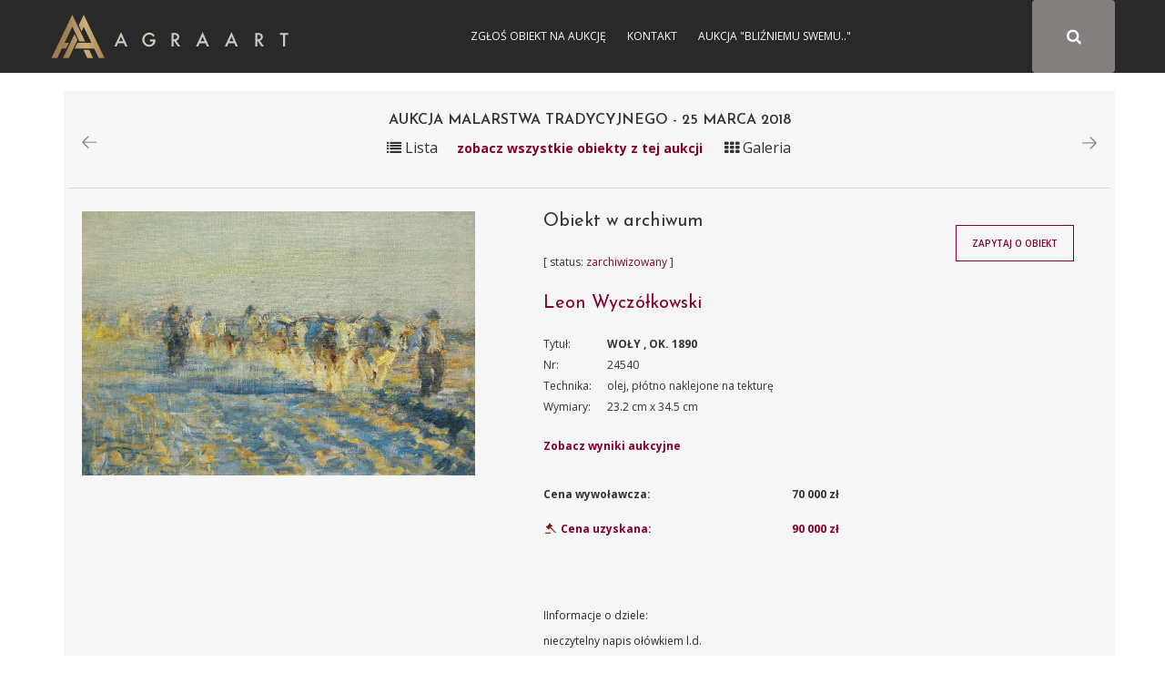

--- FILE ---
content_type: text/html; charset=UTF-8
request_url: https://sztuka.agraart.pl/licytacja/400/24540
body_size: 6162
content:
<!DOCTYPE html>
<html>
<head>
<meta charset="UTF-8" />
<meta name="viewport" content="width=device-width, initial-scale=1" />
       <meta property="og:title" content="Aukcja dzieła WOŁY , OK. 1890" />
  <meta name="description" content="Leon Wyczółkowski, WOŁY , OK. 1890,olej, płótno naklejone na tekturę - obiekt z bazy dzieł Agra-Art " />
  <meta property="og:description" content="Leon Wyczółkowski, WOŁY , OK. 1890,olej, płótno naklejone na tekturę - obiekt z bazy dzieł Agra-Art "/>
  <meta property="og:image" content="/media/piece_of_art/0001/26/8b5ca62e205860150fd0754027aab5ce510aba21.jpeg"/>
  <link rel="image_src" href="/media/piece_of_art/0001/26/8b5ca62e205860150fd0754027aab5ce510aba21.jpeg" />
<title>Aukcja 25-03-2018 WOŁY , OK. 1890 Domu Aukcyjnego Agra-Art - Leon Wyczółkowski</title>
<meta name="description" content="Aukcja internetowa Domu Aukcyjnego Agra">
<meta name="keywords" content="Aukcja internetowa Domu Aukcyjnego Agra, aukcja, sztuka, malarstwo, rysunek, akwarela, tusz, litografia, serigrafia, licytacja, obrazy">
<link href="https://fonts.googleapis.com/css?family=Josefin+Sans:300,400,600,700&amp;subset=latin-ext" rel="stylesheet">
    <link href="https://fonts.googleapis.com/css?family=Open+Sans:300,300i,400,400i,600,600i,700,700i,800,800i" rel="stylesheet">
<link rel="stylesheet" href="//code.jquery.com/ui/1.12.1/themes/base/jquery-ui.css">
<link rel="stylesheet" href="/css/app-auction.css?28112018">
<link rel="stylesheet" hr1ef="/css/extra.css?28112018">
<link rel="icon" type="image/x-icon" href="/favicon_agra.png" />
    <!-- Google Tag Manager -->
    <script>(function(w,d,s,l,i){w[l]=w[l]||[];w[l].push({'gtm.start':
            new Date().getTime(),event:'gtm.js'});var f=d.getElementsByTagName(s)[0],
            j=d.createElement(s),dl=l!='dataLayer'?'&l='+l:'';j.async=true;j.src=
            'https://www.googletagmanager.com/gtm.js?id='+i+dl;f.parentNode.insertBefore(j,f);
        })(window,document,'script','dataLayer','GTM-KNW37RL');</script>
    <!-- End Google Tag Manager -->
    <script>
      (function (i, s, o, g, r, a, m) {
        i['GoogleAnalyticsObject'] = r;
        i[r] = i[r] || function () {
          (i[r].q = i[r].q || []).push(arguments)
        }, i[r].l = 1 * new Date();
        a = s.createElement(o),
            m = s.getElementsByTagName(o)[0];
        a.async = 1;
        a.src = g;
        m.parentNode.insertBefore(a, m)
      })(window, document, 'script', 'https://www.google-analytics.com/analytics.js', 'ga');

      ga('create', 'UA-651312-6', 'auto');
      ga('send', 'pageview');

    </script>
</head>
<body id="auction-search-piece-of-art-view" class="auction_body">
<!-- Google Tag Manager (noscript) -->
<noscript><iframe src="https://www.googletagmanager.com/ns.html?id=GTM-KNW37RL"
                  height="0" width="0" style="display:none;visibility:hidden"></iframe></noscript>
<!-- End Google Tag Manager (noscript) -->
<div id="pageLoad" class="text-center text-uppercase">
<b class="color_red">Agra Art</b> | Aukcje
<svg class="circularSVG" viewBox="25 25 50 50">
<circle class="path" cx="50" cy="50" r="20" fill="none" stroke-width="2" stroke-miterlimit="10" />
</svg>
</div>
<div id="pageCont" class="notlog">
    <header>
        <div class="sticky">
            <div class="container">
                <div class="visible-sm navbarAgra_bg_sm"></div>
                <div class="row text-uppercase" style="position: relative;" id="navbarAgra">
                    <div class="">
                        <div class="logotypMenu logotypMenuAuction">
                            <a href="https://www.agraart.pl" title="przejdź do głównego serwisu agraart.pl">
                                                                <img src="/img/logo_new.svg" class="svg" style="height: 50px" alt="przejdź do głównego serwisu agraart.pl" />
                            </a>
                        </div>
                    </div>
                    <button type="button" class="text-center collapsed navbar-toggle">
                        <span class="icon-bar"></span>
                        <span class="icon-bar"></span>
                        <span class="icon-bar"></span>
                    </button>

                    <div id="agra-navbar">
                                                    <button type="button" class=" text-center fa fa-search btn color_white paintersearch" style="font-size: 17.142px!important;">
                                <span class="icon-bar"></span>
                                <span class="icon-bar"></span>
                                <span class="icon-bar"></span>
                            </button>
                        <div class="col-sm-8 col-xs-12 col-md-4 bg_gray pull-right full-width" id="auctions_form">
                            <form class="form-inline row" id="formAuctions" name="auction" method="post" action="/licytacja/select#search">
    <div class="col-md-9 col-sm-10 col-xs-9">
      <div class="form-group"><select id="painter_painter" name="painter[painter]" class="select2 form-control"></select></div>
    </div>
    <div id="submitAuction" class="col-md-3 col-sm-2 col-xs-3 text-center fa fa-search btn color_white"></div>
</form>
                        </div>
                                                <div class="text-center login color_menu_white">
                                        <a href="https://www.agraart.pl/zglos-obiekt/" target="_self">Zgłoś obiekt na aukcję</a>
                <a href="https://www.agraart.pl/kontakt-z-agra-art/" target="_self">Kontakt</a>
                <a href="https://sztuka.agraart.pl/576" target="_self">Aukcja &quot;Bliźniemu swemu..&quot;</a>
    
                        </div>
                                                                                                </div>
                </div>
            </div>
        </div>
    </header>
<div class="body-container clearfix">
<div id="main" class="container">
  <div class="item-view" id="auction-item-view">
      <div class="container">
  <div class="row">
    <div class="col-sm-12 padding_0_left">
      <div class="piece-of-art-view auction-piece-of-art-view" data-id="24540" data-id-pieceOfArt="24540" data-id-auctionAuction="400" view-path="auction_view_search">
        <div class="row font_16 padding_15_top">
          <div class="col-xs-3">
                                            <p>
                        <a href="/licytacja/400/24555" data-toggle="tooltip" title="Poprzednie dzieło na aukcji"><img src="/img/pikto/arrow_left.png" height="15" /></a>

                                    </p>
                        </div>
                          <div class="col-xs-6 text-center title-auction-view">
                <h3>Aukcja Malarstwa Tradycyjnego - 25 marca 2018</h3>
                <div class="hideInMobile">
                    <span id="changerList" path="/400" class="title-auction-icon"><i class="fa fa-list" aria-hidden="true"></i> Lista</span><a href="/400" class="color_red title-auction-icon-text goBack">zobacz wszystkie obiekty z tej aukcji</a> <span id="changerGrid" path="/400" class="title-auction-icon"><i class="fa fa-th" aria-hidden="true"></i> Galeria</span>
                </div>

              </div>
                      <div class="col-xs-3 text-right">
                              <p>
                        <a href="/licytacja/400/11162" data-toggle="tooltip" title="Następne dzieło na aukcji"><img src="/img/pikto/arrow_right.png" height="15" /></a>

                                    </p>
                        </div>
        </div>
          <div class="row font_16 text-center">
              <div class="showInMobile backToAuctionTitle " style="display: none">
                  <a href="/400" class="color_red title-auction-icon-text goBack">powrót do oferty</a>
              </div>
          </div>
                      <div class="row">
              <div class="section-title-line"></div>
            </div>
                  <div class="row">
          <div class="col-md-5 piece-of-art-view_left">
            <figure class="text-center">
              <a class="modal-show" data-url="/image/auction/24540" href="/media/piece_of_art/0001/26/8b5ca62e205860150fd0754027aab5ce510aba21.jpeg" target="_blank">
                <img class="img-responsive zoom-cursor" style="max-height: 800px" src="/media/piece_of_art/0001/26/8b5ca62e205860150fd0754027aab5ce510aba21.jpeg" alt="Leon Wyczółkowski, WOŁY , OK. 1890" title="Leon Wyczółkowski, WOŁY , OK. 1890, olej, płótno naklejone na tekturę" />
              </a>
            </figure>
                        </div>
          <div class="col-md-7 piece-of-art-view_right">
            <div class="row">
              <div class="col-md-8 piece-of-art-view_right">
                <div class="piece-of-art-view_desc">
                  <div class="object_auction_item_info">
                    <div class="object_auction_item_info_section hideInMobile">
                                                                                  <h4 class="auction_nr_catalog">Obiekt w archiwum</h4>
                                                                        </div>
                    <div class="object_auction_item_info_section">
                      <div class="object_item_upcoming_auction " style="position: unset">

                                                                              [ status: <span class="color_red">zarchiwizowany</span> ]                                                                                                    </div>
                    </div>
                    <div class="object_auction_item_info_section">
                      <h4>
                        <a href="/autor/licytacje/316/leon-wyczolkowski"  title="Leon Wyczółkowski">
                            Leon Wyczółkowski
                        </a>
                      </h4>
                    </div>
                    <div class="object_auction_item_info_section piece-of-art-info">
                      <div class="row">
                        <div class="col-lg-2 col-md-3 piece-of-art-info-left">Tytuł:</div>
                        <div class="col-lg-10 col-md-9 piece-of-art-info-right uppercase_text"><strong>WOŁY , OK. 1890</strong></div>
                      </div>
                        <div class="hideInMobile">
                            <div class="row textAlginMobile">
                                <div class="col-lg-2 col-md-3  col-xs-6 piece-of-art-info-left">Nr:</div>
                                <div class="col-lg-10 col-md-9 col-xs-6  piece-of-art-info-right">24540</div>
                            </div>
                            <div class="row textAlginMobile">
                                <div class="col-lg-2 col-md-3 col-xs-6 piece-of-art-info-left">Technika:</div>
                                <div class="col-lg-10 col-md-9 col-xs-6 piece-of-art-info-right">olej, płótno naklejone na tekturę</div>
                            </div>
                            <div class="row textAlginMobile">
                                <div class="col-lg-2 col-md-3 col-xs-6 piece-of-art-info-left">Wymiary:</div>
                                <div class="col-lg-10 col-md-9 col-xs-6 piece-of-art-info-right"> 23.2 cm x 34.5 cm</div>
                            </div>
                                                    </div>
                        <div class="showInMobile" style="display: none">
                            <div class="row text-center">
                                <div>Nr: 24540</div>
                            </div>
                            <div class="row text-center">
                                <div>Technika: olej, płótno naklejone na tekturę</div>
                            </div>
                            <div class="row text-center">
                                <div>Wymiary: 23.2 cm x 34.5 cm</div>
                            </div>
                                                    </div>

                    </div>
                                              <div class="object_auction_item_info_section piece-of-art-info">
                          <div class="row">
                            <div class="col-md-12 piece-of-art-info-left"><a href="#auctionResults24540" style="font-weight: bold">Zobacz wyniki aukcyjne</a></div>
                                                        </div>
                        </div>
                                          <div class="object_auction_item_info_section priceRow_priceAchieved">
                                                  <div class="row price_row " data-toggle="tooltip" title="Cena wywoławcza">
                            <div class="col-md-6 price_info">
                              Cena wywoławcza:
                            </div>
                            <div class="col-md-6 price_value">
                              <strong>70 000 zł</strong>
                            </div>
                          </div>
                                                                                      <div class="row price_row " data-toggle="tooltip" title="Cena uzyskana">
                                <div class="col-md-6 price_info sell_icon">
                                  <span class="color_red">  <img src="/img/pikto/sprzedany.svg" class="svg svg_auction_sell" height="20" /> Cena uzyskana:</span>
                                </div>
                                <div class="col-md-6 price_value">
                                  <span class="price_achieved color_red">90 000 zł</span>
                                </div>
                              </div>
                                                    
                    </div>
                  </div>
                </div>
              </div>
              <div class="col-md-4 piece-of-art-view-auction-button">
                <div class="object_item_button">
                                    </div>
                <div class="object_item_button">
                  <button id="button-zapytaj-o-obiekt" path="/ask-about-the-object/24540" class="btn btn_auction">Zapytaj o obiekt</button>
                </div>
                                  <div class="object_item_button">
                                    </div>
              </div>
            </div>
            <div id="piece-of-art-view-auction-note" class="piece-of-art-view_desc_nota">
              <p>IInformacje o dziele:</p>
                                  <div class="piece-of-art-nota">
                                                                  <p>nieczytelny napis oł&oacute;wkiem l.d.</p>

<div>
<div>
<div>
<div>&nbsp;</div>

<div><em>Woły u Branickiego w Stawiszczach. ... Na Ukrainie ... Tam rozkosznie, cudownie. Malowałem Woły, 11 pług&oacute;w, każdy zaprzężony w sześć woł&oacute;w, te woły stały do malowania. Chłop stał (prikazczyk) i pilnował dwudziestu kilku chłopak&oacute;w. W impresjonizmie malowano podobne motywy w Niemczech, we Francji i gdzie indziej. P&oacute;ł godziny czekałem, nim woły wr&oacute;ciły.</em></div>

<div>&nbsp;</div>

<div>(<em>Leon Wycz&oacute;łkowski, Listy i wspomnienia</em>, oprac. M. Twarowska, Wrocław 1960, s. 65)</div>

<p>&nbsp;</p>

<div>Prezentowany obraz &ndash; urzekający migotliwością żywych barw &ndash; jest jednym z malarskich studi&oacute;w do <em>Orki na Ukrainie</em>, studium powstałym bezpośrednio w plenerze, malowanym pod światło, o wschodzie słońca.</div>

<div>W latach 1883 &ndash; 1896 Wycz&oacute;łkowski wielokrotnie i na długo wyjeżdżał na Ukrainę. Wrażenia jakie wyni&oacute;sł ze spotkania z tamtejszymi ludźmi i krajobrazem miały znaczący wpływ na jego tw&oacute;rczość, co sam artysta po latach podkreślał: &ndash; <em>Ukraina ... przełom dla mnie /.../ Tam się odnowiłem i zrzuciłem z siebie wpływy akademii</em>.

<p>&nbsp;</p>
Według Marii Twarowskiej, ten znamienny przełom w malarstwie artysty oznaczał odrzucenie rutyny akademickiej, przemycie oczu widokami natury nie utrefnionej ręką człowieka, wnikanie w istotę pleneru i szukanie na własna...
                  </div>
                  <div class="more">więcej <img src="/img/pikto/arrow_down.svg" class="svg" height="10" /></div>
                                            </div>
          </div>
        </div>
        <div class="row">
          <div class="col-sm-12">

            <div class="piece-of-art-view_desc_nota">
              <p style="font-weight: bold">Leon Wyczółkowski:</p>
              <div class="piece-of-art-nota">
                  <p><strong>Leon Wycz&oacute;łkowski</strong> (Huta Miastkowska k. Siedlec 1852 - Warszawa 1936) - malarz, grafik i pedagog, był jednym z najwybitniejszych artyst&oacute;w polskich tworzących na przełomie XIX i XX w. Studia artystyczne rozpoczął w warszawskiej Klasie Rysunkowej pod kierunkiem Wojciecha Gersona i Aleksandra Kamińskiego (1869-1873), następnie kontynuował je w monachijskiej Akademii Sztuk Pięknych u Aleksandra Wagnera (1875-1877), w Krakowie u Jana Matejki (1877/78) i podczas dwukrotnych wyjazd&oacute;w do Paryża (1878 i 1889). Po studiach zamieszkał we Lwowie, p&oacute;źniej przeni&oacute;sł się do Warszawy. Lata 1883-1893 spędził podr&oacute;żując po Ukrainie i Podolu. W 1895 przeni&oacute;sł się do Krakowa powołany na wykładowcę tamtejszej Szkoły Sztuk Pięknych. W latach następnych wiele podr&oacute;żował &ndash; do Włoch, Francji, Hiszpanii, Holandii, Anglii. Należał do grona członk&oacute;w-założycieli Towarzystwa Artyst&oacute;w Polskich &bdquo;Sztuka&rdquo;. Wiele wystawiał tak w kraju, jak i za granicą. Lata 1929-1936 spędził w Poznaniu i Gościeradzu, dojeżdżając do Warszawy, gdzie (od 1934) prowadził katedrę grafiki w Akademii Sztuk Pięknych. Malował krajobrazy, portrety, sceny rodzajowe, martwe natury i kwiaty. Chętnie posługiwał się techniką pastelu i akwareli, był wybitnym grafikiem, zajmował się też rzeźbą.</p>
              </div>
            </div>
            <table class="table table-striped tabeleAuctionResults" id="auctionResults24540">
              <thead>
              <tr>
                <th>Data aukcji</th>
                <th>Nr kat</th>
                <th>Wywoławcza</th>
                <th>Uzyskana</th>
                <th>Zmień:</th>
              </tr>
              </thead>
              <tbody>
                    <tr>
        <td>2018-03-25</td>
        <td>41</td>
        <td id="startingPrice245401">70 000 zł</td>
        <td id="achievedPrice245401"> 90 000 zł </td>
        <td>N/A <a>
                <span class="changeCurrency" startingPrice="70000" achievedPrice="90000" kurs="1" auction-id="245401">PLN</span>
            </a>
            <a><span class="changeCurrency" startingPrice="70000" achievedPrice="90000" kurs="3.4" auction-id="245401">USD</span> </a>            <a> <span class="changeCurrency" startingPrice="70000" achievedPrice="90000" kurs="4.2" auction-id="245401">EUR</span></a>         </td>
    </tr>
    
              </tbody>
            </table>
          </div>
        </div>
                                                                            </div>
    </div>
  </div>
</div>


  </div>
  <br />
</div>
</div>
    <div class="footer-auction">
        <div class="footer-auction-info">
            <div class="container">
                <div class="footer-auction-branding">
                    <a href="http://www.agraart.com.pl/" title="Agra-Art Dom Aukcyjny">
                        <img class="footer-auction-logo lazyloading" src="/img/logotyp.png" alt="Agra-Art Dom Aukcyjny" data-was-processed="true">
                    </a>
                </div>
                <div class="footer-auction-contact">
                    <div class="footer-auction-contact-block">
                        <i class="fa fa-home"></i>
                        <span>Wilcza 70,<br>00-670 Warszawa</span>
                    </div>
                    <div class="footer-auction-contact-block">
                        <i class="fa fa-envelope"></i>
                        <span>
              <a href="mailto:agra@agraart.pl">agra@agraart.pl</a>
            </span>
                    </div>
                    <div class="footer-auction-contact-block">
                        <i class="fa fa-phone"></i>
                        <span>+48226250808<br>+48227451020</span>
                    </div>
                </div>
            </div>
        </div>
        <footer id="colophon" class="site-footer-auction" role="contentinfo">
            <div class="site-info container">
                <nav id="footer-auctionnav" class="footer-auction-navigation" role="navigation">
                    <div class="menu-foot_left-container">
                        <ul id="footer-auction-menu" class="menu">
                            <li id="menu-item-94" class="menu-item menu-item-type-post_type menu-item-object-page menu-item-94">
                                <a href="http://www.agraart.com.pl/kontakt/">Kontakt</a>
                            </li>
                            <li id="menu-item-93" class="menu-item menu-item-type-post_type menu-item-object-page menu-item-93">
                                <a href="http://www.agraart.com.pl/newsletter/">Newsletter</a>
                            </li>
                            <li id="menu-item-432" class="menu-item menu-item-type-post_type menu-item-object-page menu-item-432">
                                <a href="http://www.agraart.com.pl/platnosci-i-rozliczenia/">Płatności i rozliczenia</a>
                            </li>
                            <li id="menu-item-774" class="menu-item menu-item-type-post_type menu-item-object-page menu-item-774">
                                <a href="http://www.agraart.com.pl/polityka-prywatnosci/">Polityka prywatności</a>
                            </li>
                        </ul>
                    </div>
                </nav>
                <div class="site-copyright"> © Agra-Art SA - 2017</div>
            </div>
        </footer>
    </div>
    <div id="main-modal" class="modal">
        <div class="modal-box">
            <div class="modal-close right"><i class="fa fa-times" aria-hidden="true"></i></div>
            <div class="modal-text"></div>
        </div>
    </div>

<script src="/bundles/fosjsrouting/js/router.js"></script>
<script src="/js/routing?callback=fos.Router.setData"></script>
<script src="/js/app-auction.js?28112018"></script>
</div>
</body>
</html>


--- FILE ---
content_type: text/css
request_url: https://sztuka.agraart.pl/css/app-auction.css?28112018
body_size: 47357
content:
@charset "UTF-8";/*!
 * Bootstrap v3.3.6 (http://getbootstrap.com)
 * Copyright 2011-2015 Twitter, Inc.
 * Licensed under MIT (https://github.com/twbs/bootstrap/blob/master/LICENSE)
 *//*! normalize.css v3.0.3 | MIT License | github.com/necolas/normalize.css */html{font-family:sans-serif;-webkit-text-size-adjust:100%;-ms-text-size-adjust:100%}body{margin:0}article,aside,details,figcaption,figure,footer,header,hgroup,main,menu,nav,section,summary{display:block}audio,canvas,progress,video{display:inline-block;vertical-align:baseline}audio:not([controls]){display:none;height:0}[hidden],template{display:none}a{background-color:transparent}a:active,a:hover{outline:0}abbr[title]{border-bottom:1px dotted}b,strong{font-weight:700}dfn{font-style:italic}h1{margin:.67em 0;font-size:2em}mark{color:#000;background:#ff0}small{font-size:80%}sub,sup{position:relative;font-size:75%;line-height:0;vertical-align:baseline}sup{top:-.5em}sub{bottom:-.25em}img{border:0}svg:not(:root){overflow:hidden}figure{margin:1em 40px}hr{height:0;-webkit-box-sizing:content-box;-moz-box-sizing:content-box;box-sizing:content-box}pre{overflow:auto}code,kbd,pre,samp{font-family:monospace,monospace;font-size:1em}button,input,optgroup,select,textarea{margin:0;font:inherit;color:inherit}button{overflow:visible}button,select{text-transform:none}button,html input[type=button],input[type=reset],input[type=submit]{-webkit-appearance:button;cursor:pointer}button[disabled],html input[disabled]{cursor:default}button::-moz-focus-inner,input::-moz-focus-inner{padding:0;border:0}input{line-height:normal}input[type=checkbox],input[type=radio]{-webkit-box-sizing:border-box;-moz-box-sizing:border-box;box-sizing:border-box;padding:0}input[type=number]::-webkit-inner-spin-button,input[type=number]::-webkit-outer-spin-button{height:auto}input[type=search]{-webkit-box-sizing:content-box;-moz-box-sizing:content-box;box-sizing:content-box;-webkit-appearance:textfield}input[type=search]::-webkit-search-cancel-button,input[type=search]::-webkit-search-decoration{-webkit-appearance:none}fieldset{padding:.35em .625em .75em;margin:0 2px;border:1px solid silver}legend{padding:0;border:0}textarea{overflow:auto}optgroup{font-weight:700}table{border-spacing:0;border-collapse:collapse}td,th{padding:0}/*! Source: https://github.com/h5bp/html5-boilerplate/blob/master/src/css/main.css */@media print{*,:after,:before{color:#000!important;text-shadow:none!important;background:0 0!important;-webkit-box-shadow:none!important;box-shadow:none!important}a,a:visited{text-decoration:underline}a[href]:after{content:" (" attr(href) ")"}abbr[title]:after{content:" (" attr(title) ")"}a[href^="#"]:after,a[href^="javascript:"]:after{content:""}blockquote,pre{border:1px solid #999;page-break-inside:avoid}thead{display:table-header-group}img,tr{page-break-inside:avoid}img{max-width:100%!important}h2,h3,p{orphans:3;widows:3}h2,h3{page-break-after:avoid}.navbar{display:none}.btn>.caret,.dropup>.btn>.caret{border-top-color:#000!important}.label{border:1px solid #000}.table{border-collapse:collapse!important}.table td,.table th{background-color:#fff!important}.table-bordered td,.table-bordered th{border:1px solid #ddd!important}}@font-face{font-family:'Glyphicons Halflings';src:url(../fonts/glyphicons-halflings-regular.eot);src:url(../fonts/glyphicons-halflings-regular.eot?#iefix) format('embedded-opentype'),url(../fonts/glyphicons-halflings-regular.woff2) format('woff2'),url(../fonts/glyphicons-halflings-regular.woff) format('woff'),url(../fonts/glyphicons-halflings-regular.ttf) format('truetype'),url(../fonts/glyphicons-halflings-regular.svg#glyphicons_halflingsregular) format('svg')}.glyphicon{position:relative;top:1px;display:inline-block;font-family:'Glyphicons Halflings';font-style:normal;font-weight:400;line-height:1;-webkit-font-smoothing:antialiased;-moz-osx-font-smoothing:grayscale}.glyphicon-asterisk:before{content:"\002a"}.glyphicon-plus:before{content:"\002b"}.glyphicon-eur:before,.glyphicon-euro:before{content:"\20ac"}.glyphicon-minus:before{content:"\2212"}.glyphicon-cloud:before{content:"\2601"}.glyphicon-envelope:before{content:"\2709"}.glyphicon-pencil:before{content:"\270f"}.glyphicon-glass:before{content:"\e001"}.glyphicon-music:before{content:"\e002"}.glyphicon-search:before{content:"\e003"}.glyphicon-heart:before{content:"\e005"}.glyphicon-star:before{content:"\e006"}.glyphicon-star-empty:before{content:"\e007"}.glyphicon-user:before{content:"\e008"}.glyphicon-film:before{content:"\e009"}.glyphicon-th-large:before{content:"\e010"}.glyphicon-th:before{content:"\e011"}.glyphicon-th-list:before{content:"\e012"}.glyphicon-ok:before{content:"\e013"}.glyphicon-remove:before{content:"\e014"}.glyphicon-zoom-in:before{content:"\e015"}.glyphicon-zoom-out:before{content:"\e016"}.glyphicon-off:before{content:"\e017"}.glyphicon-signal:before{content:"\e018"}.glyphicon-cog:before{content:"\e019"}.glyphicon-trash:before{content:"\e020"}.glyphicon-home:before{content:"\e021"}.glyphicon-file:before{content:"\e022"}.glyphicon-time:before{content:"\e023"}.glyphicon-road:before{content:"\e024"}.glyphicon-download-alt:before{content:"\e025"}.glyphicon-download:before{content:"\e026"}.glyphicon-upload:before{content:"\e027"}.glyphicon-inbox:before{content:"\e028"}.glyphicon-play-circle:before{content:"\e029"}.glyphicon-repeat:before{content:"\e030"}.glyphicon-refresh:before{content:"\e031"}.glyphicon-list-alt:before{content:"\e032"}.glyphicon-lock:before{content:"\e033"}.glyphicon-flag:before{content:"\e034"}.glyphicon-headphones:before{content:"\e035"}.glyphicon-volume-off:before{content:"\e036"}.glyphicon-volume-down:before{content:"\e037"}.glyphicon-volume-up:before{content:"\e038"}.glyphicon-qrcode:before{content:"\e039"}.glyphicon-barcode:before{content:"\e040"}.glyphicon-tag:before{content:"\e041"}.glyphicon-tags:before{content:"\e042"}.glyphicon-book:before{content:"\e043"}.glyphicon-bookmark:before{content:"\e044"}.glyphicon-print:before{content:"\e045"}.glyphicon-camera:before{content:"\e046"}.glyphicon-font:before{content:"\e047"}.glyphicon-bold:before{content:"\e048"}.glyphicon-italic:before{content:"\e049"}.glyphicon-text-height:before{content:"\e050"}.glyphicon-text-width:before{content:"\e051"}.glyphicon-align-left:before{content:"\e052"}.glyphicon-align-center:before{content:"\e053"}.glyphicon-align-right:before{content:"\e054"}.glyphicon-align-justify:before{content:"\e055"}.glyphicon-list:before{content:"\e056"}.glyphicon-indent-left:before{content:"\e057"}.glyphicon-indent-right:before{content:"\e058"}.glyphicon-facetime-video:before{content:"\e059"}.glyphicon-picture:before{content:"\e060"}.glyphicon-map-marker:before{content:"\e062"}.glyphicon-adjust:before{content:"\e063"}.glyphicon-tint:before{content:"\e064"}.glyphicon-edit:before{content:"\e065"}.glyphicon-share:before{content:"\e066"}.glyphicon-check:before{content:"\e067"}.glyphicon-move:before{content:"\e068"}.glyphicon-step-backward:before{content:"\e069"}.glyphicon-fast-backward:before{content:"\e070"}.glyphicon-backward:before{content:"\e071"}.glyphicon-play:before{content:"\e072"}.glyphicon-pause:before{content:"\e073"}.glyphicon-stop:before{content:"\e074"}.glyphicon-forward:before{content:"\e075"}.glyphicon-fast-forward:before{content:"\e076"}.glyphicon-step-forward:before{content:"\e077"}.glyphicon-eject:before{content:"\e078"}.glyphicon-chevron-left:before{content:"\e079"}.glyphicon-chevron-right:before{content:"\e080"}.glyphicon-plus-sign:before{content:"\e081"}.glyphicon-minus-sign:before{content:"\e082"}.glyphicon-remove-sign:before{content:"\e083"}.glyphicon-ok-sign:before{content:"\e084"}.glyphicon-question-sign:before{content:"\e085"}.glyphicon-info-sign:before{content:"\e086"}.glyphicon-screenshot:before{content:"\e087"}.glyphicon-remove-circle:before{content:"\e088"}.glyphicon-ok-circle:before{content:"\e089"}.glyphicon-ban-circle:before{content:"\e090"}.glyphicon-arrow-left:before{content:"\e091"}.glyphicon-arrow-right:before{content:"\e092"}.glyphicon-arrow-up:before{content:"\e093"}.glyphicon-arrow-down:before{content:"\e094"}.glyphicon-share-alt:before{content:"\e095"}.glyphicon-resize-full:before{content:"\e096"}.glyphicon-resize-small:before{content:"\e097"}.glyphicon-exclamation-sign:before{content:"\e101"}.glyphicon-gift:before{content:"\e102"}.glyphicon-leaf:before{content:"\e103"}.glyphicon-fire:before{content:"\e104"}.glyphicon-eye-open:before{content:"\e105"}.glyphicon-eye-close:before{content:"\e106"}.glyphicon-warning-sign:before{content:"\e107"}.glyphicon-plane:before{content:"\e108"}.glyphicon-calendar:before{content:"\e109"}.glyphicon-random:before{content:"\e110"}.glyphicon-comment:before{content:"\e111"}.glyphicon-magnet:before{content:"\e112"}.glyphicon-chevron-up:before{content:"\e113"}.glyphicon-chevron-down:before{content:"\e114"}.glyphicon-retweet:before{content:"\e115"}.glyphicon-shopping-cart:before{content:"\e116"}.glyphicon-folder-close:before{content:"\e117"}.glyphicon-folder-open:before{content:"\e118"}.glyphicon-resize-vertical:before{content:"\e119"}.glyphicon-resize-horizontal:before{content:"\e120"}.glyphicon-hdd:before{content:"\e121"}.glyphicon-bullhorn:before{content:"\e122"}.glyphicon-bell:before{content:"\e123"}.glyphicon-certificate:before{content:"\e124"}.glyphicon-thumbs-up:before{content:"\e125"}.glyphicon-thumbs-down:before{content:"\e126"}.glyphicon-hand-right:before{content:"\e127"}.glyphicon-hand-left:before{content:"\e128"}.glyphicon-hand-up:before{content:"\e129"}.glyphicon-hand-down:before{content:"\e130"}.glyphicon-circle-arrow-right:before{content:"\e131"}.glyphicon-circle-arrow-left:before{content:"\e132"}.glyphicon-circle-arrow-up:before{content:"\e133"}.glyphicon-circle-arrow-down:before{content:"\e134"}.glyphicon-globe:before{content:"\e135"}.glyphicon-wrench:before{content:"\e136"}.glyphicon-tasks:before{content:"\e137"}.glyphicon-filter:before{content:"\e138"}.glyphicon-briefcase:before{content:"\e139"}.glyphicon-fullscreen:before{content:"\e140"}.glyphicon-dashboard:before{content:"\e141"}.glyphicon-paperclip:before{content:"\e142"}.glyphicon-heart-empty:before{content:"\e143"}.glyphicon-link:before{content:"\e144"}.glyphicon-phone:before{content:"\e145"}.glyphicon-pushpin:before{content:"\e146"}.glyphicon-usd:before{content:"\e148"}.glyphicon-gbp:before{content:"\e149"}.glyphicon-sort:before{content:"\e150"}.glyphicon-sort-by-alphabet:before{content:"\e151"}.glyphicon-sort-by-alphabet-alt:before{content:"\e152"}.glyphicon-sort-by-order:before{content:"\e153"}.glyphicon-sort-by-order-alt:before{content:"\e154"}.glyphicon-sort-by-attributes:before{content:"\e155"}.glyphicon-sort-by-attributes-alt:before{content:"\e156"}.glyphicon-unchecked:before{content:"\e157"}.glyphicon-expand:before{content:"\e158"}.glyphicon-collapse-down:before{content:"\e159"}.glyphicon-collapse-up:before{content:"\e160"}.glyphicon-log-in:before{content:"\e161"}.glyphicon-flash:before{content:"\e162"}.glyphicon-log-out:before{content:"\e163"}.glyphicon-new-window:before{content:"\e164"}.glyphicon-record:before{content:"\e165"}.glyphicon-save:before{content:"\e166"}.glyphicon-open:before{content:"\e167"}.glyphicon-saved:before{content:"\e168"}.glyphicon-import:before{content:"\e169"}.glyphicon-export:before{content:"\e170"}.glyphicon-send:before{content:"\e171"}.glyphicon-floppy-disk:before{content:"\e172"}.glyphicon-floppy-saved:before{content:"\e173"}.glyphicon-floppy-remove:before{content:"\e174"}.glyphicon-floppy-save:before{content:"\e175"}.glyphicon-floppy-open:before{content:"\e176"}.glyphicon-credit-card:before{content:"\e177"}.glyphicon-transfer:before{content:"\e178"}.glyphicon-cutlery:before{content:"\e179"}.glyphicon-header:before{content:"\e180"}.glyphicon-compressed:before{content:"\e181"}.glyphicon-earphone:before{content:"\e182"}.glyphicon-phone-alt:before{content:"\e183"}.glyphicon-tower:before{content:"\e184"}.glyphicon-stats:before{content:"\e185"}.glyphicon-sd-video:before{content:"\e186"}.glyphicon-hd-video:before{content:"\e187"}.glyphicon-subtitles:before{content:"\e188"}.glyphicon-sound-stereo:before{content:"\e189"}.glyphicon-sound-dolby:before{content:"\e190"}.glyphicon-sound-5-1:before{content:"\e191"}.glyphicon-sound-6-1:before{content:"\e192"}.glyphicon-sound-7-1:before{content:"\e193"}.glyphicon-copyright-mark:before{content:"\e194"}.glyphicon-registration-mark:before{content:"\e195"}.glyphicon-cloud-download:before{content:"\e197"}.glyphicon-cloud-upload:before{content:"\e198"}.glyphicon-tree-conifer:before{content:"\e199"}.glyphicon-tree-deciduous:before{content:"\e200"}.glyphicon-cd:before{content:"\e201"}.glyphicon-save-file:before{content:"\e202"}.glyphicon-open-file:before{content:"\e203"}.glyphicon-level-up:before{content:"\e204"}.glyphicon-copy:before{content:"\e205"}.glyphicon-paste:before{content:"\e206"}.glyphicon-alert:before{content:"\e209"}.glyphicon-equalizer:before{content:"\e210"}.glyphicon-king:before{content:"\e211"}.glyphicon-queen:before{content:"\e212"}.glyphicon-pawn:before{content:"\e213"}.glyphicon-bishop:before{content:"\e214"}.glyphicon-knight:before{content:"\e215"}.glyphicon-baby-formula:before{content:"\e216"}.glyphicon-tent:before{content:"\26fa"}.glyphicon-blackboard:before{content:"\e218"}.glyphicon-bed:before{content:"\e219"}.glyphicon-apple:before{content:"\f8ff"}.glyphicon-erase:before{content:"\e221"}.glyphicon-hourglass:before{content:"\231b"}.glyphicon-lamp:before{content:"\e223"}.glyphicon-duplicate:before{content:"\e224"}.glyphicon-piggy-bank:before{content:"\e225"}.glyphicon-scissors:before{content:"\e226"}.glyphicon-bitcoin:before{content:"\e227"}.glyphicon-btc:before{content:"\e227"}.glyphicon-xbt:before{content:"\e227"}.glyphicon-yen:before{content:"\00a5"}.glyphicon-jpy:before{content:"\00a5"}.glyphicon-ruble:before{content:"\20bd"}.glyphicon-rub:before{content:"\20bd"}.glyphicon-scale:before{content:"\e230"}.glyphicon-ice-lolly:before{content:"\e231"}.glyphicon-ice-lolly-tasted:before{content:"\e232"}.glyphicon-education:before{content:"\e233"}.glyphicon-option-horizontal:before{content:"\e234"}.glyphicon-option-vertical:before{content:"\e235"}.glyphicon-menu-hamburger:before{content:"\e236"}.glyphicon-modal-window:before{content:"\e237"}.glyphicon-oil:before{content:"\e238"}.glyphicon-grain:before{content:"\e239"}.glyphicon-sunglasses:before{content:"\e240"}.glyphicon-text-size:before{content:"\e241"}.glyphicon-text-color:before{content:"\e242"}.glyphicon-text-background:before{content:"\e243"}.glyphicon-object-align-top:before{content:"\e244"}.glyphicon-object-align-bottom:before{content:"\e245"}.glyphicon-object-align-horizontal:before{content:"\e246"}.glyphicon-object-align-left:before{content:"\e247"}.glyphicon-object-align-vertical:before{content:"\e248"}.glyphicon-object-align-right:before{content:"\e249"}.glyphicon-triangle-right:before{content:"\e250"}.glyphicon-triangle-left:before{content:"\e251"}.glyphicon-triangle-bottom:before{content:"\e252"}.glyphicon-triangle-top:before{content:"\e253"}.glyphicon-console:before{content:"\e254"}.glyphicon-superscript:before{content:"\e255"}.glyphicon-subscript:before{content:"\e256"}.glyphicon-menu-left:before{content:"\e257"}.glyphicon-menu-right:before{content:"\e258"}.glyphicon-menu-down:before{content:"\e259"}.glyphicon-menu-up:before{content:"\e260"}*{-webkit-box-sizing:border-box;-moz-box-sizing:border-box;box-sizing:border-box}:after,:before{-webkit-box-sizing:border-box;-moz-box-sizing:border-box;box-sizing:border-box}html{font-size:10px;-webkit-tap-highlight-color:transparent}body{font-family:"Helvetica Neue",Helvetica,Arial,sans-serif;font-size:14px;line-height:1.42857143;color:#333;background-color:#fff}button,input,select,textarea{font-family:inherit;font-size:inherit;line-height:inherit}a{color:#337ab7;text-decoration:none}a:focus,a:hover{color:#23527c;text-decoration:underline}a:focus{outline:thin dotted;outline:5px auto -webkit-focus-ring-color;outline-offset:-2px}figure{margin:0}img{vertical-align:middle}.carousel-inner>.item>a>img,.carousel-inner>.item>img,.img-responsive,.thumbnail a>img,.thumbnail>img{display:block;max-width:100%;height:auto}.img-rounded{border-radius:6px}.img-thumbnail{display:inline-block;max-width:100%;height:auto;padding:4px;line-height:1.42857143;background-color:#fff;border:1px solid #ddd;border-radius:4px;-webkit-transition:all .2s ease-in-out;-o-transition:all .2s ease-in-out;transition:all .2s ease-in-out}.img-circle{border-radius:50%}hr{margin-top:20px;margin-bottom:20px;border:0;border-top:1px solid #eee}.sr-only{position:absolute;width:1px;height:1px;padding:0;margin:-1px;overflow:hidden;clip:rect(0,0,0,0);border:0}.sr-only-focusable:active,.sr-only-focusable:focus{position:static;width:auto;height:auto;margin:0;overflow:visible;clip:auto}[role=button]{cursor:pointer}.h1,.h2,.h3,.h4,.h5,.h6,h1,h2,h3,h4,h5,h6{font-family:inherit;font-weight:500;line-height:1.1;color:inherit}.h1 .small,.h1 small,.h2 .small,.h2 small,.h3 .small,.h3 small,.h4 .small,.h4 small,.h5 .small,.h5 small,.h6 .small,.h6 small,h1 .small,h1 small,h2 .small,h2 small,h3 .small,h3 small,h4 .small,h4 small,h5 .small,h5 small,h6 .small,h6 small{font-weight:400;line-height:1;color:#777}.h1,.h2,.h3,h1,h2,h3{margin-top:20px;margin-bottom:10px}.h1 .small,.h1 small,.h2 .small,.h2 small,.h3 .small,.h3 small,h1 .small,h1 small,h2 .small,h2 small,h3 .small,h3 small{font-size:65%}.h4,.h5,.h6,h4,h5,h6{margin-top:10px;margin-bottom:10px}.h4 .small,.h4 small,.h5 .small,.h5 small,.h6 .small,.h6 small,h4 .small,h4 small,h5 .small,h5 small,h6 .small,h6 small{font-size:75%}.h1,h1{font-size:36px}.h2,h2{font-size:30px}.h3,h3{font-size:24px}.h4,h4{font-size:18px}.h5,h5{font-size:14px}.h6,h6{font-size:12px}p{margin:0 0 10px}.lead{margin-bottom:20px;font-size:16px;font-weight:300;line-height:1.4}@media (min-width:768px){.lead{font-size:21px}}.small,small{font-size:85%}.mark,mark{padding:.2em;background-color:#fcf8e3}.text-left{text-align:left}.text-right{text-align:right}.text-center{text-align:center}.text-justify{text-align:justify}.text-nowrap{white-space:nowrap}.text-lowercase{text-transform:lowercase}.text-uppercase{text-transform:uppercase}.text-capitalize{text-transform:capitalize}.text-muted{color:#777}.text-primary{color:#337ab7}a.text-primary:focus,a.text-primary:hover{color:#286090}.text-success{color:#3c763d}a.text-success:focus,a.text-success:hover{color:#2b542c}.text-info{color:#31708f}a.text-info:focus,a.text-info:hover{color:#245269}.text-warning{color:#8a6d3b}a.text-warning:focus,a.text-warning:hover{color:#66512c}.text-danger{color:#a94442}a.text-danger:focus,a.text-danger:hover{color:#843534}.bg-primary{color:#fff;background-color:#337ab7}a.bg-primary:focus,a.bg-primary:hover{background-color:#286090}.bg-success{background-color:#dff0d8}a.bg-success:focus,a.bg-success:hover{background-color:#c1e2b3}.bg-info{background-color:#d9edf7}a.bg-info:focus,a.bg-info:hover{background-color:#afd9ee}.bg-warning{background-color:#fcf8e3}a.bg-warning:focus,a.bg-warning:hover{background-color:#f7ecb5}.bg-danger{background-color:#f2dede}a.bg-danger:focus,a.bg-danger:hover{background-color:#e4b9b9}.page-header{padding-bottom:9px;margin:40px 0 20px;border-bottom:1px solid #eee}ol,ul{margin-top:0;margin-bottom:10px}ol ol,ol ul,ul ol,ul ul{margin-bottom:0}.list-unstyled{padding-left:0;list-style:none}.list-inline{padding-left:0;margin-left:-5px;list-style:none}.list-inline>li{display:inline-block;padding-right:5px;padding-left:5px}dl{margin-top:0;margin-bottom:20px}dd,dt{line-height:1.42857143}dt{font-weight:700}dd{margin-left:0}@media (min-width:768px){.dl-horizontal dt{float:left;width:160px;overflow:hidden;clear:left;text-align:right;text-overflow:ellipsis;white-space:nowrap}.dl-horizontal dd{margin-left:180px}}abbr[data-original-title],abbr[title]{cursor:help;border-bottom:1px dotted #777}.initialism{font-size:90%;text-transform:uppercase}blockquote{padding:10px 20px;margin:0 0 20px;font-size:17.5px;border-left:5px solid #eee}blockquote ol:last-child,blockquote p:last-child,blockquote ul:last-child{margin-bottom:0}blockquote .small,blockquote footer,blockquote small{display:block;font-size:80%;line-height:1.42857143;color:#777}blockquote .small:before,blockquote footer:before,blockquote small:before{content:'\2014 \00A0'}.blockquote-reverse,blockquote.pull-right{padding-right:15px;padding-left:0;text-align:right;border-right:5px solid #eee;border-left:0}.blockquote-reverse .small:before,.blockquote-reverse footer:before,.blockquote-reverse small:before,blockquote.pull-right .small:before,blockquote.pull-right footer:before,blockquote.pull-right small:before{content:''}.blockquote-reverse .small:after,.blockquote-reverse footer:after,.blockquote-reverse small:after,blockquote.pull-right .small:after,blockquote.pull-right footer:after,blockquote.pull-right small:after{content:'\00A0 \2014'}address{margin-bottom:20px;font-style:normal;line-height:1.42857143}code,kbd,pre,samp{font-family:Menlo,Monaco,Consolas,"Courier New",monospace}code{padding:2px 4px;font-size:90%;color:#c7254e;background-color:#f9f2f4;border-radius:4px}kbd{padding:2px 4px;font-size:90%;color:#fff;background-color:#333;border-radius:3px;-webkit-box-shadow:inset 0 -1px 0 rgba(0,0,0,.25);box-shadow:inset 0 -1px 0 rgba(0,0,0,.25)}kbd kbd{padding:0;font-size:100%;font-weight:700;-webkit-box-shadow:none;box-shadow:none}pre{display:block;padding:9.5px;margin:0 0 10px;font-size:13px;line-height:1.42857143;color:#333;word-break:break-all;word-wrap:break-word;background-color:#f5f5f5;border:1px solid #ccc;border-radius:4px}pre code{padding:0;font-size:inherit;color:inherit;white-space:pre-wrap;background-color:transparent;border-radius:0}.pre-scrollable{max-height:340px;overflow-y:scroll}.container{padding-right:15px;padding-left:15px;margin-right:auto;margin-left:auto}@media (min-width:768px){.container{width:750px}}@media (min-width:992px){.container{width:970px}}@media (min-width:1200px){.container{width:1170px}}.container-fluid{padding-right:15px;padding-left:15px;margin-right:auto;margin-left:auto}.row{margin-right:-15px;margin-left:-15px}.col-lg-1,.col-lg-10,.col-lg-11,.col-lg-12,.col-lg-2,.col-lg-3,.col-lg-4,.col-lg-5,.col-lg-6,.col-lg-7,.col-lg-8,.col-lg-9,.col-md-1,.col-md-10,.col-md-11,.col-md-12,.col-md-2,.col-md-3,.col-md-4,.col-md-5,.col-md-6,.col-md-7,.col-md-8,.col-md-9,.col-sm-1,.col-sm-10,.col-sm-11,.col-sm-12,.col-sm-2,.col-sm-3,.col-sm-4,.col-sm-5,.col-sm-6,.col-sm-7,.col-sm-8,.col-sm-9,.col-xs-1,.col-xs-10,.col-xs-11,.col-xs-12,.col-xs-2,.col-xs-3,.col-xs-4,.col-xs-5,.col-xs-6,.col-xs-7,.col-xs-8,.col-xs-9{position:relative;min-height:1px;padding-right:15px;padding-left:15px}.col-xs-1,.col-xs-10,.col-xs-11,.col-xs-12,.col-xs-2,.col-xs-3,.col-xs-4,.col-xs-5,.col-xs-6,.col-xs-7,.col-xs-8,.col-xs-9{float:left}.col-xs-12{width:100%}.col-xs-11{width:91.66666667%}.col-xs-10{width:83.33333333%}.col-xs-9{width:75%}.col-xs-8{width:66.66666667%}.col-xs-7{width:58.33333333%}.col-xs-6{width:50%}.col-xs-5{width:41.66666667%}.col-xs-4{width:33.33333333%}.col-xs-3{width:25%}.col-xs-2{width:16.66666667%}.col-xs-1{width:8.33333333%}.col-xs-pull-12{right:100%}.col-xs-pull-11{right:91.66666667%}.col-xs-pull-10{right:83.33333333%}.col-xs-pull-9{right:75%}.col-xs-pull-8{right:66.66666667%}.col-xs-pull-7{right:58.33333333%}.col-xs-pull-6{right:50%}.col-xs-pull-5{right:41.66666667%}.col-xs-pull-4{right:33.33333333%}.col-xs-pull-3{right:25%}.col-xs-pull-2{right:16.66666667%}.col-xs-pull-1{right:8.33333333%}.col-xs-pull-0{right:auto}.col-xs-push-12{left:100%}.col-xs-push-11{left:91.66666667%}.col-xs-push-10{left:83.33333333%}.col-xs-push-9{left:75%}.col-xs-push-8{left:66.66666667%}.col-xs-push-7{left:58.33333333%}.col-xs-push-6{left:50%}.col-xs-push-5{left:41.66666667%}.col-xs-push-4{left:33.33333333%}.col-xs-push-3{left:25%}.col-xs-push-2{left:16.66666667%}.col-xs-push-1{left:8.33333333%}.col-xs-push-0{left:auto}.col-xs-offset-12{margin-left:100%}.col-xs-offset-11{margin-left:91.66666667%}.col-xs-offset-10{margin-left:83.33333333%}.col-xs-offset-9{margin-left:75%}.col-xs-offset-8{margin-left:66.66666667%}.col-xs-offset-7{margin-left:58.33333333%}.col-xs-offset-6{margin-left:50%}.col-xs-offset-5{margin-left:41.66666667%}.col-xs-offset-4{margin-left:33.33333333%}.col-xs-offset-3{margin-left:25%}.col-xs-offset-2{margin-left:16.66666667%}.col-xs-offset-1{margin-left:8.33333333%}.col-xs-offset-0{margin-left:0}@media (min-width:768px){.col-sm-1,.col-sm-10,.col-sm-11,.col-sm-12,.col-sm-2,.col-sm-3,.col-sm-4,.col-sm-5,.col-sm-6,.col-sm-7,.col-sm-8,.col-sm-9{float:left}.col-sm-12{width:100%}.col-sm-11{width:91.66666667%}.col-sm-10{width:83.33333333%}.col-sm-9{width:75%}.col-sm-8{width:66.66666667%}.col-sm-7{width:58.33333333%}.col-sm-6{width:50%}.col-sm-5{width:41.66666667%}.col-sm-4{width:33.33333333%}.col-sm-3{width:25%}.col-sm-2{width:16.66666667%}.col-sm-1{width:8.33333333%}.col-sm-pull-12{right:100%}.col-sm-pull-11{right:91.66666667%}.col-sm-pull-10{right:83.33333333%}.col-sm-pull-9{right:75%}.col-sm-pull-8{right:66.66666667%}.col-sm-pull-7{right:58.33333333%}.col-sm-pull-6{right:50%}.col-sm-pull-5{right:41.66666667%}.col-sm-pull-4{right:33.33333333%}.col-sm-pull-3{right:25%}.col-sm-pull-2{right:16.66666667%}.col-sm-pull-1{right:8.33333333%}.col-sm-pull-0{right:auto}.col-sm-push-12{left:100%}.col-sm-push-11{left:91.66666667%}.col-sm-push-10{left:83.33333333%}.col-sm-push-9{left:75%}.col-sm-push-8{left:66.66666667%}.col-sm-push-7{left:58.33333333%}.col-sm-push-6{left:50%}.col-sm-push-5{left:41.66666667%}.col-sm-push-4{left:33.33333333%}.col-sm-push-3{left:25%}.col-sm-push-2{left:16.66666667%}.col-sm-push-1{left:8.33333333%}.col-sm-push-0{left:auto}.col-sm-offset-12{margin-left:100%}.col-sm-offset-11{margin-left:91.66666667%}.col-sm-offset-10{margin-left:83.33333333%}.col-sm-offset-9{margin-left:75%}.col-sm-offset-8{margin-left:66.66666667%}.col-sm-offset-7{margin-left:58.33333333%}.col-sm-offset-6{margin-left:50%}.col-sm-offset-5{margin-left:41.66666667%}.col-sm-offset-4{margin-left:33.33333333%}.col-sm-offset-3{margin-left:25%}.col-sm-offset-2{margin-left:16.66666667%}.col-sm-offset-1{margin-left:8.33333333%}.col-sm-offset-0{margin-left:0}}@media (min-width:992px){.col-md-1,.col-md-10,.col-md-11,.col-md-12,.col-md-2,.col-md-3,.col-md-4,.col-md-5,.col-md-6,.col-md-7,.col-md-8,.col-md-9{float:left}.col-md-12{width:100%}.col-md-11{width:91.66666667%}.col-md-10{width:83.33333333%}.col-md-9{width:75%}.col-md-8{width:66.66666667%}.col-md-7{width:58.33333333%}.col-md-6{width:50%}.col-md-5{width:41.66666667%}.col-md-4{width:33.33333333%}.col-md-3{width:25%}.col-md-2{width:16.66666667%}.col-md-1{width:8.33333333%}.col-md-pull-12{right:100%}.col-md-pull-11{right:91.66666667%}.col-md-pull-10{right:83.33333333%}.col-md-pull-9{right:75%}.col-md-pull-8{right:66.66666667%}.col-md-pull-7{right:58.33333333%}.col-md-pull-6{right:50%}.col-md-pull-5{right:41.66666667%}.col-md-pull-4{right:33.33333333%}.col-md-pull-3{right:25%}.col-md-pull-2{right:16.66666667%}.col-md-pull-1{right:8.33333333%}.col-md-pull-0{right:auto}.col-md-push-12{left:100%}.col-md-push-11{left:91.66666667%}.col-md-push-10{left:83.33333333%}.col-md-push-9{left:75%}.col-md-push-8{left:66.66666667%}.col-md-push-7{left:58.33333333%}.col-md-push-6{left:50%}.col-md-push-5{left:41.66666667%}.col-md-push-4{left:33.33333333%}.col-md-push-3{left:25%}.col-md-push-2{left:16.66666667%}.col-md-push-1{left:8.33333333%}.col-md-push-0{left:auto}.col-md-offset-12{margin-left:100%}.col-md-offset-11{margin-left:91.66666667%}.col-md-offset-10{margin-left:83.33333333%}.col-md-offset-9{margin-left:75%}.col-md-offset-8{margin-left:66.66666667%}.col-md-offset-7{margin-left:58.33333333%}.col-md-offset-6{margin-left:50%}.col-md-offset-5{margin-left:41.66666667%}.col-md-offset-4{margin-left:33.33333333%}.col-md-offset-3{margin-left:25%}.col-md-offset-2{margin-left:16.66666667%}.col-md-offset-1{margin-left:8.33333333%}.col-md-offset-0{margin-left:0}}@media (min-width:1200px){.col-lg-1,.col-lg-10,.col-lg-11,.col-lg-12,.col-lg-2,.col-lg-3,.col-lg-4,.col-lg-5,.col-lg-6,.col-lg-7,.col-lg-8,.col-lg-9{float:left}.col-lg-12{width:100%}.col-lg-11{width:91.66666667%}.col-lg-10{width:83.33333333%}.col-lg-9{width:75%}.col-lg-8{width:66.66666667%}.col-lg-7{width:58.33333333%}.col-lg-6{width:50%}.col-lg-5{width:41.66666667%}.col-lg-4{width:33.33333333%}.col-lg-3{width:25%}.col-lg-2{width:16.66666667%}.col-lg-1{width:8.33333333%}.col-lg-pull-12{right:100%}.col-lg-pull-11{right:91.66666667%}.col-lg-pull-10{right:83.33333333%}.col-lg-pull-9{right:75%}.col-lg-pull-8{right:66.66666667%}.col-lg-pull-7{right:58.33333333%}.col-lg-pull-6{right:50%}.col-lg-pull-5{right:41.66666667%}.col-lg-pull-4{right:33.33333333%}.col-lg-pull-3{right:25%}.col-lg-pull-2{right:16.66666667%}.col-lg-pull-1{right:8.33333333%}.col-lg-pull-0{right:auto}.col-lg-push-12{left:100%}.col-lg-push-11{left:91.66666667%}.col-lg-push-10{left:83.33333333%}.col-lg-push-9{left:75%}.col-lg-push-8{left:66.66666667%}.col-lg-push-7{left:58.33333333%}.col-lg-push-6{left:50%}.col-lg-push-5{left:41.66666667%}.col-lg-push-4{left:33.33333333%}.col-lg-push-3{left:25%}.col-lg-push-2{left:16.66666667%}.col-lg-push-1{left:8.33333333%}.col-lg-push-0{left:auto}.col-lg-offset-12{margin-left:100%}.col-lg-offset-11{margin-left:91.66666667%}.col-lg-offset-10{margin-left:83.33333333%}.col-lg-offset-9{margin-left:75%}.col-lg-offset-8{margin-left:66.66666667%}.col-lg-offset-7{margin-left:58.33333333%}.col-lg-offset-6{margin-left:50%}.col-lg-offset-5{margin-left:41.66666667%}.col-lg-offset-4{margin-left:33.33333333%}.col-lg-offset-3{margin-left:25%}.col-lg-offset-2{margin-left:16.66666667%}.col-lg-offset-1{margin-left:8.33333333%}.col-lg-offset-0{margin-left:0}}table{background-color:transparent}caption{padding-top:8px;padding-bottom:8px;color:#777;text-align:left}th{text-align:left}.table{width:100%;max-width:100%;margin-bottom:20px}.table>tbody>tr>td,.table>tbody>tr>th,.table>tfoot>tr>td,.table>tfoot>tr>th,.table>thead>tr>td,.table>thead>tr>th{padding:8px;line-height:1.42857143;vertical-align:top;border-top:1px solid #ddd}.table>thead>tr>th{vertical-align:bottom;border-bottom:2px solid #ddd}.table>caption+thead>tr:first-child>td,.table>caption+thead>tr:first-child>th,.table>colgroup+thead>tr:first-child>td,.table>colgroup+thead>tr:first-child>th,.table>thead:first-child>tr:first-child>td,.table>thead:first-child>tr:first-child>th{border-top:0}.table>tbody+tbody{border-top:2px solid #ddd}.table .table{background-color:#fff}.table-condensed>tbody>tr>td,.table-condensed>tbody>tr>th,.table-condensed>tfoot>tr>td,.table-condensed>tfoot>tr>th,.table-condensed>thead>tr>td,.table-condensed>thead>tr>th{padding:5px}.table-bordered{border:1px solid #ddd}.table-bordered>tbody>tr>td,.table-bordered>tbody>tr>th,.table-bordered>tfoot>tr>td,.table-bordered>tfoot>tr>th,.table-bordered>thead>tr>td,.table-bordered>thead>tr>th{border:1px solid #ddd}.table-bordered>thead>tr>td,.table-bordered>thead>tr>th{border-bottom-width:2px}.table-striped>tbody>tr:nth-of-type(odd){background-color:#f9f9f9}.table-hover>tbody>tr:hover{background-color:#f5f5f5}table col[class*=col-]{position:static;display:table-column;float:none}table td[class*=col-],table th[class*=col-]{position:static;display:table-cell;float:none}.table>tbody>tr.active>td,.table>tbody>tr.active>th,.table>tbody>tr>td.active,.table>tbody>tr>th.active,.table>tfoot>tr.active>td,.table>tfoot>tr.active>th,.table>tfoot>tr>td.active,.table>tfoot>tr>th.active,.table>thead>tr.active>td,.table>thead>tr.active>th,.table>thead>tr>td.active,.table>thead>tr>th.active{background-color:#f5f5f5}.table-hover>tbody>tr.active:hover>td,.table-hover>tbody>tr.active:hover>th,.table-hover>tbody>tr:hover>.active,.table-hover>tbody>tr>td.active:hover,.table-hover>tbody>tr>th.active:hover{background-color:#e8e8e8}.table>tbody>tr.success>td,.table>tbody>tr.success>th,.table>tbody>tr>td.success,.table>tbody>tr>th.success,.table>tfoot>tr.success>td,.table>tfoot>tr.success>th,.table>tfoot>tr>td.success,.table>tfoot>tr>th.success,.table>thead>tr.success>td,.table>thead>tr.success>th,.table>thead>tr>td.success,.table>thead>tr>th.success{background-color:#dff0d8}.table-hover>tbody>tr.success:hover>td,.table-hover>tbody>tr.success:hover>th,.table-hover>tbody>tr:hover>.success,.table-hover>tbody>tr>td.success:hover,.table-hover>tbody>tr>th.success:hover{background-color:#d0e9c6}.table>tbody>tr.info>td,.table>tbody>tr.info>th,.table>tbody>tr>td.info,.table>tbody>tr>th.info,.table>tfoot>tr.info>td,.table>tfoot>tr.info>th,.table>tfoot>tr>td.info,.table>tfoot>tr>th.info,.table>thead>tr.info>td,.table>thead>tr.info>th,.table>thead>tr>td.info,.table>thead>tr>th.info{background-color:#d9edf7}.table-hover>tbody>tr.info:hover>td,.table-hover>tbody>tr.info:hover>th,.table-hover>tbody>tr:hover>.info,.table-hover>tbody>tr>td.info:hover,.table-hover>tbody>tr>th.info:hover{background-color:#c4e3f3}.table>tbody>tr.warning>td,.table>tbody>tr.warning>th,.table>tbody>tr>td.warning,.table>tbody>tr>th.warning,.table>tfoot>tr.warning>td,.table>tfoot>tr.warning>th,.table>tfoot>tr>td.warning,.table>tfoot>tr>th.warning,.table>thead>tr.warning>td,.table>thead>tr.warning>th,.table>thead>tr>td.warning,.table>thead>tr>th.warning{background-color:#fcf8e3}.table-hover>tbody>tr.warning:hover>td,.table-hover>tbody>tr.warning:hover>th,.table-hover>tbody>tr:hover>.warning,.table-hover>tbody>tr>td.warning:hover,.table-hover>tbody>tr>th.warning:hover{background-color:#faf2cc}.table>tbody>tr.danger>td,.table>tbody>tr.danger>th,.table>tbody>tr>td.danger,.table>tbody>tr>th.danger,.table>tfoot>tr.danger>td,.table>tfoot>tr.danger>th,.table>tfoot>tr>td.danger,.table>tfoot>tr>th.danger,.table>thead>tr.danger>td,.table>thead>tr.danger>th,.table>thead>tr>td.danger,.table>thead>tr>th.danger{background-color:#f2dede}.table-hover>tbody>tr.danger:hover>td,.table-hover>tbody>tr.danger:hover>th,.table-hover>tbody>tr:hover>.danger,.table-hover>tbody>tr>td.danger:hover,.table-hover>tbody>tr>th.danger:hover{background-color:#ebcccc}.table-responsive{min-height:.01%;overflow-x:auto}@media screen and (max-width:767px){.table-responsive{width:100%;margin-bottom:15px;overflow-y:hidden;-ms-overflow-style:-ms-autohiding-scrollbar;border:1px solid #ddd}.table-responsive>.table{margin-bottom:0}.table-responsive>.table>tbody>tr>td,.table-responsive>.table>tbody>tr>th,.table-responsive>.table>tfoot>tr>td,.table-responsive>.table>tfoot>tr>th,.table-responsive>.table>thead>tr>td,.table-responsive>.table>thead>tr>th{white-space:nowrap}.table-responsive>.table-bordered{border:0}.table-responsive>.table-bordered>tbody>tr>td:first-child,.table-responsive>.table-bordered>tbody>tr>th:first-child,.table-responsive>.table-bordered>tfoot>tr>td:first-child,.table-responsive>.table-bordered>tfoot>tr>th:first-child,.table-responsive>.table-bordered>thead>tr>td:first-child,.table-responsive>.table-bordered>thead>tr>th:first-child{border-left:0}.table-responsive>.table-bordered>tbody>tr>td:last-child,.table-responsive>.table-bordered>tbody>tr>th:last-child,.table-responsive>.table-bordered>tfoot>tr>td:last-child,.table-responsive>.table-bordered>tfoot>tr>th:last-child,.table-responsive>.table-bordered>thead>tr>td:last-child,.table-responsive>.table-bordered>thead>tr>th:last-child{border-right:0}.table-responsive>.table-bordered>tbody>tr:last-child>td,.table-responsive>.table-bordered>tbody>tr:last-child>th,.table-responsive>.table-bordered>tfoot>tr:last-child>td,.table-responsive>.table-bordered>tfoot>tr:last-child>th{border-bottom:0}}fieldset{min-width:0;padding:0;margin:0;border:0}legend{display:block;width:100%;padding:0;margin-bottom:20px;font-size:21px;line-height:inherit;color:#333;border:0;border-bottom:1px solid #e5e5e5}label{display:inline-block;max-width:100%;margin-bottom:5px;font-weight:700}input[type=search]{-webkit-box-sizing:border-box;-moz-box-sizing:border-box;box-sizing:border-box}input[type=checkbox],input[type=radio]{margin:4px 0 0;line-height:normal}input[type=file]{display:block}input[type=range]{display:block;width:100%}select[multiple],select[size]{height:auto}input[type=checkbox]:focus,input[type=file]:focus,input[type=radio]:focus{outline:thin dotted;outline:5px auto -webkit-focus-ring-color;outline-offset:-2px}output{display:block;padding-top:7px;font-size:14px;line-height:1.42857143;color:#555}.form-control{display:block;width:100%;height:34px;padding:6px 12px;font-size:14px;line-height:1.42857143;color:#555;background-color:#fff;background-image:none;border:1px solid #ccc;border-radius:4px;-webkit-box-shadow:inset 0 1px 1px rgba(0,0,0,.075);box-shadow:inset 0 1px 1px rgba(0,0,0,.075);-webkit-transition:border-color ease-in-out .15s,-webkit-box-shadow ease-in-out .15s;-o-transition:border-color ease-in-out .15s,box-shadow ease-in-out .15s;transition:border-color ease-in-out .15s,box-shadow ease-in-out .15s}.form-control:focus{border-color:#66afe9;outline:0;-webkit-box-shadow:inset 0 1px 1px rgba(0,0,0,.075),0 0 8px rgba(102,175,233,.6);box-shadow:inset 0 1px 1px rgba(0,0,0,.075),0 0 8px rgba(102,175,233,.6)}.form-control::-moz-placeholder{color:#999;opacity:1}.form-control:-ms-input-placeholder{color:#999}.form-control::-webkit-input-placeholder{color:#999}.form-control::-ms-expand{background-color:transparent;border:0}.form-control[disabled],.form-control[readonly],fieldset[disabled] .form-control{background-color:#eee;opacity:1}.form-control[disabled],fieldset[disabled] .form-control{cursor:not-allowed}textarea.form-control{height:auto}input[type=search]{-webkit-appearance:none}@media screen and (-webkit-min-device-pixel-ratio:0){input[type=date].form-control,input[type=datetime-local].form-control,input[type=month].form-control,input[type=time].form-control{line-height:34px}.input-group-sm input[type=date],.input-group-sm input[type=datetime-local],.input-group-sm input[type=month],.input-group-sm input[type=time],input[type=date].input-sm,input[type=datetime-local].input-sm,input[type=month].input-sm,input[type=time].input-sm{line-height:30px}.input-group-lg input[type=date],.input-group-lg input[type=datetime-local],.input-group-lg input[type=month],.input-group-lg input[type=time],input[type=date].input-lg,input[type=datetime-local].input-lg,input[type=month].input-lg,input[type=time].input-lg{line-height:46px}}.form-group{margin-bottom:15px}.checkbox,.radio{position:relative;display:block;margin-top:10px;margin-bottom:10px}.checkbox label,.radio label{min-height:20px;padding-left:20px;margin-bottom:0;font-weight:400;cursor:pointer}.checkbox input[type=checkbox],.checkbox-inline input[type=checkbox],.radio input[type=radio],.radio-inline input[type=radio]{position:absolute;margin-left:-20px}.checkbox+.checkbox,.radio+.radio{margin-top:-5px}.checkbox-inline,.radio-inline{position:relative;display:inline-block;padding-left:20px;margin-bottom:0;font-weight:400;vertical-align:middle;cursor:pointer}.checkbox-inline+.checkbox-inline,.radio-inline+.radio-inline{margin-top:0;margin-left:10px}fieldset[disabled] input[type=checkbox],fieldset[disabled] input[type=radio],input[type=checkbox].disabled,input[type=checkbox][disabled],input[type=radio].disabled,input[type=radio][disabled]{cursor:not-allowed}.checkbox-inline.disabled,.radio-inline.disabled,fieldset[disabled] .checkbox-inline,fieldset[disabled] .radio-inline{cursor:not-allowed}.checkbox.disabled label,.radio.disabled label,fieldset[disabled] .checkbox label,fieldset[disabled] .radio label{cursor:not-allowed}.form-control-static{min-height:34px;padding-top:7px;padding-bottom:7px;margin-bottom:0}.form-control-static.input-lg,.form-control-static.input-sm{padding-right:0;padding-left:0}.input-sm{height:30px;padding:5px 10px;font-size:12px;line-height:1.5;border-radius:3px}select.input-sm{height:30px;line-height:30px}select[multiple].input-sm,textarea.input-sm{height:auto}.form-group-sm .form-control{height:30px;padding:5px 10px;font-size:12px;line-height:1.5;border-radius:3px}.form-group-sm select.form-control{height:30px;line-height:30px}.form-group-sm select[multiple].form-control,.form-group-sm textarea.form-control{height:auto}.form-group-sm .form-control-static{height:30px;min-height:32px;padding:6px 10px;font-size:12px;line-height:1.5}.input-lg{height:46px;padding:10px 16px;font-size:18px;line-height:1.3333333;border-radius:6px}select.input-lg{height:46px;line-height:46px}select[multiple].input-lg,textarea.input-lg{height:auto}.form-group-lg .form-control{height:46px;padding:10px 16px;font-size:18px;line-height:1.3333333;border-radius:6px}.form-group-lg select.form-control{height:46px;line-height:46px}.form-group-lg select[multiple].form-control,.form-group-lg textarea.form-control{height:auto}.form-group-lg .form-control-static{height:46px;min-height:38px;padding:11px 16px;font-size:18px;line-height:1.3333333}.has-feedback{position:relative}.has-feedback .form-control{padding-right:42.5px}.form-control-feedback{position:absolute;top:0;right:0;z-index:2;display:block;width:34px;height:34px;line-height:34px;text-align:center;pointer-events:none}.form-group-lg .form-control+.form-control-feedback,.input-group-lg+.form-control-feedback,.input-lg+.form-control-feedback{width:46px;height:46px;line-height:46px}.form-group-sm .form-control+.form-control-feedback,.input-group-sm+.form-control-feedback,.input-sm+.form-control-feedback{width:30px;height:30px;line-height:30px}.has-success .checkbox,.has-success .checkbox-inline,.has-success .control-label,.has-success .help-block,.has-success .radio,.has-success .radio-inline,.has-success.checkbox label,.has-success.checkbox-inline label,.has-success.radio label,.has-success.radio-inline label{color:#3c763d}.has-success .form-control{border-color:#3c763d;-webkit-box-shadow:inset 0 1px 1px rgba(0,0,0,.075);box-shadow:inset 0 1px 1px rgba(0,0,0,.075)}.has-success .form-control:focus{border-color:#2b542c;-webkit-box-shadow:inset 0 1px 1px rgba(0,0,0,.075),0 0 6px #67b168;box-shadow:inset 0 1px 1px rgba(0,0,0,.075),0 0 6px #67b168}.has-success .input-group-addon{color:#3c763d;background-color:#dff0d8;border-color:#3c763d}.has-success .form-control-feedback{color:#3c763d}.has-warning .checkbox,.has-warning .checkbox-inline,.has-warning .control-label,.has-warning .help-block,.has-warning .radio,.has-warning .radio-inline,.has-warning.checkbox label,.has-warning.checkbox-inline label,.has-warning.radio label,.has-warning.radio-inline label{color:#8a6d3b}.has-warning .form-control{border-color:#8a6d3b;-webkit-box-shadow:inset 0 1px 1px rgba(0,0,0,.075);box-shadow:inset 0 1px 1px rgba(0,0,0,.075)}.has-warning .form-control:focus{border-color:#66512c;-webkit-box-shadow:inset 0 1px 1px rgba(0,0,0,.075),0 0 6px #c0a16b;box-shadow:inset 0 1px 1px rgba(0,0,0,.075),0 0 6px #c0a16b}.has-warning .input-group-addon{color:#8a6d3b;background-color:#fcf8e3;border-color:#8a6d3b}.has-warning .form-control-feedback{color:#8a6d3b}.has-error .checkbox,.has-error .checkbox-inline,.has-error .control-label,.has-error .help-block,.has-error .radio,.has-error .radio-inline,.has-error.checkbox label,.has-error.checkbox-inline label,.has-error.radio label,.has-error.radio-inline label{color:#a94442}.has-error .form-control{border-color:#a94442;-webkit-box-shadow:inset 0 1px 1px rgba(0,0,0,.075);box-shadow:inset 0 1px 1px rgba(0,0,0,.075)}.has-error .form-control:focus{border-color:#843534;-webkit-box-shadow:inset 0 1px 1px rgba(0,0,0,.075),0 0 6px #ce8483;box-shadow:inset 0 1px 1px rgba(0,0,0,.075),0 0 6px #ce8483}.has-error .input-group-addon{color:#a94442;background-color:#f2dede;border-color:#a94442}.has-error .form-control-feedback{color:#a94442}.has-feedback label~.form-control-feedback{top:25px}.has-feedback label.sr-only~.form-control-feedback{top:0}.help-block{display:block;margin-top:5px;margin-bottom:10px;color:#737373}@media (min-width:768px){.form-inline .form-group{display:inline-block;margin-bottom:0;vertical-align:middle}.form-inline .form-control{display:inline-block;width:auto;vertical-align:middle}.form-inline .form-control-static{display:inline-block}.form-inline .input-group{display:inline-table;vertical-align:middle}.form-inline .input-group .form-control,.form-inline .input-group .input-group-addon,.form-inline .input-group .input-group-btn{width:auto}.form-inline .input-group>.form-control{width:100%}.form-inline .control-label{margin-bottom:0;vertical-align:middle}.form-inline .checkbox,.form-inline .radio{display:inline-block;margin-top:0;margin-bottom:0;vertical-align:middle}.form-inline .checkbox label,.form-inline .radio label{padding-left:0}.form-inline .checkbox input[type=checkbox],.form-inline .radio input[type=radio]{position:relative;margin-left:0}.form-inline .has-feedback .form-control-feedback{top:0}}.form-horizontal .checkbox,.form-horizontal .checkbox-inline,.form-horizontal .radio,.form-horizontal .radio-inline{padding-top:7px;margin-top:0;margin-bottom:0}.form-horizontal .checkbox,.form-horizontal .radio{min-height:27px}.form-horizontal .form-group{margin-right:-15px;margin-left:-15px}@media (min-width:768px){.form-horizontal .control-label{padding-top:7px;margin-bottom:0;text-align:right}}.form-horizontal .has-feedback .form-control-feedback{right:15px}@media (min-width:768px){.form-horizontal .form-group-lg .control-label{padding-top:11px;font-size:18px}}@media (min-width:768px){.form-horizontal .form-group-sm .control-label{padding-top:6px;font-size:12px}}.btn{display:inline-block;padding:6px 12px;margin-bottom:0;font-size:14px;font-weight:400;line-height:1.42857143;text-align:center;white-space:nowrap;vertical-align:middle;-ms-touch-action:manipulation;touch-action:manipulation;cursor:pointer;-webkit-user-select:none;-moz-user-select:none;-ms-user-select:none;user-select:none;background-image:none;border:1px solid transparent;border-radius:4px}.btn.active.focus,.btn.active:focus,.btn.focus,.btn:active.focus,.btn:active:focus,.btn:focus{outline:thin dotted;outline:5px auto -webkit-focus-ring-color;outline-offset:-2px}.btn.focus,.btn:focus,.btn:hover{color:#333;text-decoration:none}.btn.active,.btn:active{background-image:none;outline:0;-webkit-box-shadow:inset 0 3px 5px rgba(0,0,0,.125);box-shadow:inset 0 3px 5px rgba(0,0,0,.125)}.btn.disabled,.btn[disabled],fieldset[disabled] .btn{cursor:not-allowed;-webkit-box-shadow:none;box-shadow:none;opacity:.65}a.btn.disabled,fieldset[disabled] a.btn{pointer-events:none}.btn-default{color:#333;background-color:#fff;border-color:#ccc}.btn-default.focus,.btn-default:focus{color:#333;background-color:#e6e6e6;border-color:#8c8c8c}.btn-default:hover{color:#333;background-color:#e6e6e6;border-color:#adadad}.btn-default.active,.btn-default:active,.open>.dropdown-toggle.btn-default{color:#333;background-color:#e6e6e6;border-color:#adadad}.btn-default.active.focus,.btn-default.active:focus,.btn-default.active:hover,.btn-default:active.focus,.btn-default:active:focus,.btn-default:active:hover,.open>.dropdown-toggle.btn-default.focus,.open>.dropdown-toggle.btn-default:focus,.open>.dropdown-toggle.btn-default:hover{color:#333;background-color:#d4d4d4;border-color:#8c8c8c}.btn-default.active,.btn-default:active,.open>.dropdown-toggle.btn-default{background-image:none}.btn-default.disabled.focus,.btn-default.disabled:focus,.btn-default.disabled:hover,.btn-default[disabled].focus,.btn-default[disabled]:focus,.btn-default[disabled]:hover,fieldset[disabled] .btn-default.focus,fieldset[disabled] .btn-default:focus,fieldset[disabled] .btn-default:hover{background-color:#fff;border-color:#ccc}.btn-default .badge{color:#fff;background-color:#333}.btn-primary{color:#fff;background-color:#337ab7;border-color:#2e6da4}.btn-primary.focus,.btn-primary:focus{color:#fff;background-color:#286090;border-color:#122b40}.btn-primary:hover{color:#fff;background-color:#286090;border-color:#204d74}.btn-primary.active,.btn-primary:active,.open>.dropdown-toggle.btn-primary{color:#fff;background-color:#286090;border-color:#204d74}.btn-primary.active.focus,.btn-primary.active:focus,.btn-primary.active:hover,.btn-primary:active.focus,.btn-primary:active:focus,.btn-primary:active:hover,.open>.dropdown-toggle.btn-primary.focus,.open>.dropdown-toggle.btn-primary:focus,.open>.dropdown-toggle.btn-primary:hover{color:#fff;background-color:#204d74;border-color:#122b40}.btn-primary.active,.btn-primary:active,.open>.dropdown-toggle.btn-primary{background-image:none}.btn-primary.disabled.focus,.btn-primary.disabled:focus,.btn-primary.disabled:hover,.btn-primary[disabled].focus,.btn-primary[disabled]:focus,.btn-primary[disabled]:hover,fieldset[disabled] .btn-primary.focus,fieldset[disabled] .btn-primary:focus,fieldset[disabled] .btn-primary:hover{background-color:#337ab7;border-color:#2e6da4}.btn-primary .badge{color:#337ab7;background-color:#fff}.btn-success{color:#fff;background-color:#5cb85c;border-color:#4cae4c}.btn-success.focus,.btn-success:focus{color:#fff;background-color:#449d44;border-color:#255625}.btn-success:hover{color:#fff;background-color:#449d44;border-color:#398439}.btn-success.active,.btn-success:active,.open>.dropdown-toggle.btn-success{color:#fff;background-color:#449d44;border-color:#398439}.btn-success.active.focus,.btn-success.active:focus,.btn-success.active:hover,.btn-success:active.focus,.btn-success:active:focus,.btn-success:active:hover,.open>.dropdown-toggle.btn-success.focus,.open>.dropdown-toggle.btn-success:focus,.open>.dropdown-toggle.btn-success:hover{color:#fff;background-color:#398439;border-color:#255625}.btn-success.active,.btn-success:active,.open>.dropdown-toggle.btn-success{background-image:none}.btn-success.disabled.focus,.btn-success.disabled:focus,.btn-success.disabled:hover,.btn-success[disabled].focus,.btn-success[disabled]:focus,.btn-success[disabled]:hover,fieldset[disabled] .btn-success.focus,fieldset[disabled] .btn-success:focus,fieldset[disabled] .btn-success:hover{background-color:#5cb85c;border-color:#4cae4c}.btn-success .badge{color:#5cb85c;background-color:#fff}.btn-info{color:#fff;background-color:#5bc0de;border-color:#46b8da}.btn-info.focus,.btn-info:focus{color:#fff;background-color:#31b0d5;border-color:#1b6d85}.btn-info:hover{color:#fff;background-color:#31b0d5;border-color:#269abc}.btn-info.active,.btn-info:active,.open>.dropdown-toggle.btn-info{color:#fff;background-color:#31b0d5;border-color:#269abc}.btn-info.active.focus,.btn-info.active:focus,.btn-info.active:hover,.btn-info:active.focus,.btn-info:active:focus,.btn-info:active:hover,.open>.dropdown-toggle.btn-info.focus,.open>.dropdown-toggle.btn-info:focus,.open>.dropdown-toggle.btn-info:hover{color:#fff;background-color:#269abc;border-color:#1b6d85}.btn-info.active,.btn-info:active,.open>.dropdown-toggle.btn-info{background-image:none}.btn-info.disabled.focus,.btn-info.disabled:focus,.btn-info.disabled:hover,.btn-info[disabled].focus,.btn-info[disabled]:focus,.btn-info[disabled]:hover,fieldset[disabled] .btn-info.focus,fieldset[disabled] .btn-info:focus,fieldset[disabled] .btn-info:hover{background-color:#5bc0de;border-color:#46b8da}.btn-info .badge{color:#5bc0de;background-color:#fff}.btn-warning{color:#fff;background-color:#f0ad4e;border-color:#eea236}.btn-warning.focus,.btn-warning:focus{color:#fff;background-color:#ec971f;border-color:#985f0d}.btn-warning:hover{color:#fff;background-color:#ec971f;border-color:#d58512}.btn-warning.active,.btn-warning:active,.open>.dropdown-toggle.btn-warning{color:#fff;background-color:#ec971f;border-color:#d58512}.btn-warning.active.focus,.btn-warning.active:focus,.btn-warning.active:hover,.btn-warning:active.focus,.btn-warning:active:focus,.btn-warning:active:hover,.open>.dropdown-toggle.btn-warning.focus,.open>.dropdown-toggle.btn-warning:focus,.open>.dropdown-toggle.btn-warning:hover{color:#fff;background-color:#d58512;border-color:#985f0d}.btn-warning.active,.btn-warning:active,.open>.dropdown-toggle.btn-warning{background-image:none}.btn-warning.disabled.focus,.btn-warning.disabled:focus,.btn-warning.disabled:hover,.btn-warning[disabled].focus,.btn-warning[disabled]:focus,.btn-warning[disabled]:hover,fieldset[disabled] .btn-warning.focus,fieldset[disabled] .btn-warning:focus,fieldset[disabled] .btn-warning:hover{background-color:#f0ad4e;border-color:#eea236}.btn-warning .badge{color:#f0ad4e;background-color:#fff}.btn-danger{color:#fff;background-color:#d9534f;border-color:#d43f3a}.btn-danger.focus,.btn-danger:focus{color:#fff;background-color:#c9302c;border-color:#761c19}.btn-danger:hover{color:#fff;background-color:#c9302c;border-color:#ac2925}.btn-danger.active,.btn-danger:active,.open>.dropdown-toggle.btn-danger{color:#fff;background-color:#c9302c;border-color:#ac2925}.btn-danger.active.focus,.btn-danger.active:focus,.btn-danger.active:hover,.btn-danger:active.focus,.btn-danger:active:focus,.btn-danger:active:hover,.open>.dropdown-toggle.btn-danger.focus,.open>.dropdown-toggle.btn-danger:focus,.open>.dropdown-toggle.btn-danger:hover{color:#fff;background-color:#ac2925;border-color:#761c19}.btn-danger.active,.btn-danger:active,.open>.dropdown-toggle.btn-danger{background-image:none}.btn-danger.disabled.focus,.btn-danger.disabled:focus,.btn-danger.disabled:hover,.btn-danger[disabled].focus,.btn-danger[disabled]:focus,.btn-danger[disabled]:hover,fieldset[disabled] .btn-danger.focus,fieldset[disabled] .btn-danger:focus,fieldset[disabled] .btn-danger:hover{background-color:#d9534f;border-color:#d43f3a}.btn-danger .badge{color:#d9534f;background-color:#fff}.btn-link{font-weight:400;color:#337ab7;border-radius:0}.btn-link,.btn-link.active,.btn-link:active,.btn-link[disabled],fieldset[disabled] .btn-link{background-color:transparent;-webkit-box-shadow:none;box-shadow:none}.btn-link,.btn-link:active,.btn-link:focus,.btn-link:hover{border-color:transparent}.btn-link:focus,.btn-link:hover{color:#23527c;text-decoration:underline;background-color:transparent}.btn-link[disabled]:focus,.btn-link[disabled]:hover,fieldset[disabled] .btn-link:focus,fieldset[disabled] .btn-link:hover{color:#777;text-decoration:none}.btn-group-lg>.btn,.btn-lg{padding:10px 16px;font-size:18px;line-height:1.3333333;border-radius:6px}.btn-group-sm>.btn,.btn-sm{padding:5px 10px;font-size:12px;line-height:1.5;border-radius:3px}.btn-group-xs>.btn,.btn-xs{padding:1px 5px;font-size:12px;line-height:1.5;border-radius:3px}.btn-block{display:block;width:100%}.btn-block+.btn-block{margin-top:5px}input[type=button].btn-block,input[type=reset].btn-block,input[type=submit].btn-block{width:100%}.fade{opacity:0;-webkit-transition:opacity .15s linear;-o-transition:opacity .15s linear;transition:opacity .15s linear}.fade.in{opacity:1}.collapse{display:none}.collapse.in{display:block}tr.collapse.in{display:table-row}tbody.collapse.in{display:table-row-group}.collapsing{position:relative;height:0;overflow:hidden;-webkit-transition-timing-function:ease;-o-transition-timing-function:ease;transition-timing-function:ease;-webkit-transition-duration:.35s;-o-transition-duration:.35s;transition-duration:.35s;-webkit-transition-property:height,visibility;-o-transition-property:height,visibility;transition-property:height,visibility}.caret{display:inline-block;width:0;height:0;margin-left:2px;vertical-align:middle;border-top:4px dashed;border-right:4px solid transparent;border-left:4px solid transparent}.dropdown,.dropup{position:relative}.dropdown-toggle:focus{outline:0}.dropdown-menu{position:absolute;top:100%;left:0;z-index:1000;display:none;float:left;min-width:160px;padding:5px 0;margin:2px 0 0;font-size:14px;text-align:left;list-style:none;background-color:#fff;-webkit-background-clip:padding-box;background-clip:padding-box;border:1px solid #ccc;border:1px solid rgba(0,0,0,.15);border-radius:4px;-webkit-box-shadow:0 6px 12px rgba(0,0,0,.175);box-shadow:0 6px 12px rgba(0,0,0,.175)}.dropdown-menu.pull-right{right:0;left:auto}.dropdown-menu .divider{height:1px;margin:9px 0;overflow:hidden;background-color:#e5e5e5}.dropdown-menu>li>a{display:block;padding:3px 20px;clear:both;font-weight:400;line-height:1.42857143;color:#333;white-space:nowrap}.dropdown-menu>li>a:focus,.dropdown-menu>li>a:hover{color:#262626;text-decoration:none;background-color:#f5f5f5}.dropdown-menu>.active>a,.dropdown-menu>.active>a:focus,.dropdown-menu>.active>a:hover{color:#fff;text-decoration:none;background-color:#337ab7;outline:0}.dropdown-menu>.disabled>a,.dropdown-menu>.disabled>a:focus,.dropdown-menu>.disabled>a:hover{color:#777}.dropdown-menu>.disabled>a:focus,.dropdown-menu>.disabled>a:hover{text-decoration:none;cursor:not-allowed;background-color:transparent;background-image:none}.open>.dropdown-menu{display:block}.open>a{outline:0}.dropdown-menu-right{right:0;left:auto}.dropdown-menu-left{right:auto;left:0}.dropdown-header{display:block;padding:3px 20px;font-size:12px;line-height:1.42857143;color:#777;white-space:nowrap}.dropdown-backdrop{position:fixed;top:0;right:0;bottom:0;left:0;z-index:990}.pull-right>.dropdown-menu{right:0;left:auto}.dropup .caret,.navbar-fixed-bottom .dropdown .caret{content:"";border-top:0;border-bottom:4px dashed}.dropup .dropdown-menu,.navbar-fixed-bottom .dropdown .dropdown-menu{top:auto;bottom:100%;margin-bottom:2px}@media (min-width:768px){.navbar-right .dropdown-menu{right:0;left:auto}.navbar-right .dropdown-menu-left{right:auto;left:0}}.btn-group,.btn-group-vertical{position:relative;display:inline-block;vertical-align:middle}.btn-group-vertical>.btn,.btn-group>.btn{position:relative;float:left}.btn-group-vertical>.btn.active,.btn-group-vertical>.btn:active,.btn-group-vertical>.btn:focus,.btn-group-vertical>.btn:hover,.btn-group>.btn.active,.btn-group>.btn:active,.btn-group>.btn:focus,.btn-group>.btn:hover{z-index:2}.btn-group .btn+.btn,.btn-group .btn+.btn-group,.btn-group .btn-group+.btn,.btn-group .btn-group+.btn-group{margin-left:-1px}.btn-toolbar{margin-left:-5px}.btn-toolbar .btn,.btn-toolbar .btn-group,.btn-toolbar .input-group{float:left}.btn-toolbar>.btn,.btn-toolbar>.btn-group,.btn-toolbar>.input-group{margin-left:5px}.btn-group>.btn:not(:first-child):not(:last-child):not(.dropdown-toggle){border-radius:0}.btn-group>.btn:first-child{margin-left:0}.btn-group>.btn:first-child:not(:last-child):not(.dropdown-toggle){border-top-right-radius:0;border-bottom-right-radius:0}.btn-group>.btn:last-child:not(:first-child),.btn-group>.dropdown-toggle:not(:first-child){border-top-left-radius:0;border-bottom-left-radius:0}.btn-group>.btn-group{float:left}.btn-group>.btn-group:not(:first-child):not(:last-child)>.btn{border-radius:0}.btn-group>.btn-group:first-child:not(:last-child)>.btn:last-child,.btn-group>.btn-group:first-child:not(:last-child)>.dropdown-toggle{border-top-right-radius:0;border-bottom-right-radius:0}.btn-group>.btn-group:last-child:not(:first-child)>.btn:first-child{border-top-left-radius:0;border-bottom-left-radius:0}.btn-group .dropdown-toggle:active,.btn-group.open .dropdown-toggle{outline:0}.btn-group>.btn+.dropdown-toggle{padding-right:8px;padding-left:8px}.btn-group>.btn-lg+.dropdown-toggle{padding-right:12px;padding-left:12px}.btn-group.open .dropdown-toggle{-webkit-box-shadow:inset 0 3px 5px rgba(0,0,0,.125);box-shadow:inset 0 3px 5px rgba(0,0,0,.125)}.btn-group.open .dropdown-toggle.btn-link{-webkit-box-shadow:none;box-shadow:none}.btn .caret{margin-left:0}.btn-lg .caret{border-width:5px 5px 0;border-bottom-width:0}.dropup .btn-lg .caret{border-width:0 5px 5px}.btn-group-vertical>.btn,.btn-group-vertical>.btn-group,.btn-group-vertical>.btn-group>.btn{display:block;float:none;width:100%;max-width:100%}.btn-group-vertical>.btn-group>.btn{float:none}.btn-group-vertical>.btn+.btn,.btn-group-vertical>.btn+.btn-group,.btn-group-vertical>.btn-group+.btn,.btn-group-vertical>.btn-group+.btn-group{margin-top:-1px;margin-left:0}.btn-group-vertical>.btn:not(:first-child):not(:last-child){border-radius:0}.btn-group-vertical>.btn:first-child:not(:last-child){border-top-left-radius:4px;border-top-right-radius:4px;border-bottom-right-radius:0;border-bottom-left-radius:0}.btn-group-vertical>.btn:last-child:not(:first-child){border-top-left-radius:0;border-top-right-radius:0;border-bottom-right-radius:4px;border-bottom-left-radius:4px}.btn-group-vertical>.btn-group:not(:first-child):not(:last-child)>.btn{border-radius:0}.btn-group-vertical>.btn-group:first-child:not(:last-child)>.btn:last-child,.btn-group-vertical>.btn-group:first-child:not(:last-child)>.dropdown-toggle{border-bottom-right-radius:0;border-bottom-left-radius:0}.btn-group-vertical>.btn-group:last-child:not(:first-child)>.btn:first-child{border-top-left-radius:0;border-top-right-radius:0}.btn-group-justified{display:table;width:100%;table-layout:fixed;border-collapse:separate}.btn-group-justified>.btn,.btn-group-justified>.btn-group{display:table-cell;float:none;width:1%}.btn-group-justified>.btn-group .btn{width:100%}.btn-group-justified>.btn-group .dropdown-menu{left:auto}[data-toggle=buttons]>.btn input[type=checkbox],[data-toggle=buttons]>.btn input[type=radio],[data-toggle=buttons]>.btn-group>.btn input[type=checkbox],[data-toggle=buttons]>.btn-group>.btn input[type=radio]{position:absolute;clip:rect(0,0,0,0);pointer-events:none}.input-group{position:relative;display:table;border-collapse:separate}.input-group[class*=col-]{float:none;padding-right:0;padding-left:0}.input-group .form-control{position:relative;z-index:2;float:left;width:100%;margin-bottom:0}.input-group .form-control:focus{z-index:3}.input-group-lg>.form-control,.input-group-lg>.input-group-addon,.input-group-lg>.input-group-btn>.btn{height:46px;padding:10px 16px;font-size:18px;line-height:1.3333333;border-radius:6px}select.input-group-lg>.form-control,select.input-group-lg>.input-group-addon,select.input-group-lg>.input-group-btn>.btn{height:46px;line-height:46px}select[multiple].input-group-lg>.form-control,select[multiple].input-group-lg>.input-group-addon,select[multiple].input-group-lg>.input-group-btn>.btn,textarea.input-group-lg>.form-control,textarea.input-group-lg>.input-group-addon,textarea.input-group-lg>.input-group-btn>.btn{height:auto}.input-group-sm>.form-control,.input-group-sm>.input-group-addon,.input-group-sm>.input-group-btn>.btn{height:30px;padding:5px 10px;font-size:12px;line-height:1.5;border-radius:3px}select.input-group-sm>.form-control,select.input-group-sm>.input-group-addon,select.input-group-sm>.input-group-btn>.btn{height:30px;line-height:30px}select[multiple].input-group-sm>.form-control,select[multiple].input-group-sm>.input-group-addon,select[multiple].input-group-sm>.input-group-btn>.btn,textarea.input-group-sm>.form-control,textarea.input-group-sm>.input-group-addon,textarea.input-group-sm>.input-group-btn>.btn{height:auto}.input-group .form-control,.input-group-addon,.input-group-btn{display:table-cell}.input-group .form-control:not(:first-child):not(:last-child),.input-group-addon:not(:first-child):not(:last-child),.input-group-btn:not(:first-child):not(:last-child){border-radius:0}.input-group-addon,.input-group-btn{width:1%;white-space:nowrap;vertical-align:middle}.input-group-addon{padding:6px 12px;font-size:14px;font-weight:400;line-height:1;color:#555;text-align:center;background-color:#eee;border:1px solid #ccc;border-radius:4px}.input-group-addon.input-sm{padding:5px 10px;font-size:12px;border-radius:3px}.input-group-addon.input-lg{padding:10px 16px;font-size:18px;border-radius:6px}.input-group-addon input[type=checkbox],.input-group-addon input[type=radio]{margin-top:0}.input-group .form-control:first-child,.input-group-addon:first-child,.input-group-btn:first-child>.btn,.input-group-btn:first-child>.btn-group>.btn,.input-group-btn:first-child>.dropdown-toggle,.input-group-btn:last-child>.btn-group:not(:last-child)>.btn,.input-group-btn:last-child>.btn:not(:last-child):not(.dropdown-toggle){border-top-right-radius:0;border-bottom-right-radius:0}.input-group-addon:first-child{border-right:0}.input-group .form-control:last-child,.input-group-addon:last-child,.input-group-btn:first-child>.btn-group:not(:first-child)>.btn,.input-group-btn:first-child>.btn:not(:first-child),.input-group-btn:last-child>.btn,.input-group-btn:last-child>.btn-group>.btn,.input-group-btn:last-child>.dropdown-toggle{border-top-left-radius:0;border-bottom-left-radius:0}.input-group-addon:last-child{border-left:0}.input-group-btn{position:relative;font-size:0;white-space:nowrap}.input-group-btn>.btn{position:relative}.input-group-btn>.btn+.btn{margin-left:-1px}.input-group-btn>.btn:active,.input-group-btn>.btn:focus,.input-group-btn>.btn:hover{z-index:2}.input-group-btn:first-child>.btn,.input-group-btn:first-child>.btn-group{margin-right:-1px}.input-group-btn:last-child>.btn,.input-group-btn:last-child>.btn-group{z-index:2;margin-left:-1px}.nav{padding-left:0;margin-bottom:0;list-style:none}.nav>li{position:relative;display:block}.nav>li>a{position:relative;display:block;padding:10px 15px}.nav>li>a:focus,.nav>li>a:hover{text-decoration:none;background-color:#eee}.nav>li.disabled>a{color:#777}.nav>li.disabled>a:focus,.nav>li.disabled>a:hover{color:#777;text-decoration:none;cursor:not-allowed;background-color:transparent}.nav .open>a,.nav .open>a:focus,.nav .open>a:hover{background-color:#eee;border-color:#337ab7}.nav .nav-divider{height:1px;margin:9px 0;overflow:hidden;background-color:#e5e5e5}.nav>li>a>img{max-width:none}.nav-tabs{border-bottom:1px solid #ddd}.nav-tabs>li{float:left;margin-bottom:-1px}.nav-tabs>li>a{margin-right:2px;line-height:1.42857143;border:1px solid transparent;border-radius:4px 4px 0 0}.nav-tabs>li>a:hover{border-color:#eee #eee #ddd}.nav-tabs>li.active>a,.nav-tabs>li.active>a:focus,.nav-tabs>li.active>a:hover{color:#555;cursor:default;background-color:#fff;border:1px solid #ddd;border-bottom-color:transparent}.nav-tabs.nav-justified{width:100%;border-bottom:0}.nav-tabs.nav-justified>li{float:none}.nav-tabs.nav-justified>li>a{margin-bottom:5px;text-align:center}.nav-tabs.nav-justified>.dropdown .dropdown-menu{top:auto;left:auto}@media (min-width:768px){.nav-tabs.nav-justified>li{display:table-cell;width:1%}.nav-tabs.nav-justified>li>a{margin-bottom:0}}.nav-tabs.nav-justified>li>a{margin-right:0;border-radius:4px}.nav-tabs.nav-justified>.active>a,.nav-tabs.nav-justified>.active>a:focus,.nav-tabs.nav-justified>.active>a:hover{border:1px solid #ddd}@media (min-width:768px){.nav-tabs.nav-justified>li>a{border-bottom:1px solid #ddd;border-radius:4px 4px 0 0}.nav-tabs.nav-justified>.active>a,.nav-tabs.nav-justified>.active>a:focus,.nav-tabs.nav-justified>.active>a:hover{border-bottom-color:#fff}}.nav-pills>li{float:left}.nav-pills>li>a{border-radius:4px}.nav-pills>li+li{margin-left:2px}.nav-pills>li.active>a,.nav-pills>li.active>a:focus,.nav-pills>li.active>a:hover{color:#fff;background-color:#337ab7}.nav-stacked>li{float:none}.nav-stacked>li+li{margin-top:2px;margin-left:0}.nav-justified{width:100%}.nav-justified>li{float:none}.nav-justified>li>a{margin-bottom:5px;text-align:center}.nav-justified>.dropdown .dropdown-menu{top:auto;left:auto}@media (min-width:768px){.nav-justified>li{display:table-cell;width:1%}.nav-justified>li>a{margin-bottom:0}}.nav-tabs-justified{border-bottom:0}.nav-tabs-justified>li>a{margin-right:0;border-radius:4px}.nav-tabs-justified>.active>a,.nav-tabs-justified>.active>a:focus,.nav-tabs-justified>.active>a:hover{border:1px solid #ddd}@media (min-width:768px){.nav-tabs-justified>li>a{border-bottom:1px solid #ddd;border-radius:4px 4px 0 0}.nav-tabs-justified>.active>a,.nav-tabs-justified>.active>a:focus,.nav-tabs-justified>.active>a:hover{border-bottom-color:#fff}}.tab-content>.tab-pane{display:none}.tab-content>.active{display:block}.nav-tabs .dropdown-menu{margin-top:-1px;border-top-left-radius:0;border-top-right-radius:0}.navbar{position:relative;min-height:50px;margin-bottom:20px;border:1px solid transparent}@media (min-width:768px){.navbar{border-radius:4px}}@media (min-width:768px){.navbar-header{float:left}}.navbar-collapse{padding-right:15px;padding-left:15px;overflow-x:visible;-webkit-overflow-scrolling:touch;border-top:1px solid transparent;-webkit-box-shadow:inset 0 1px 0 rgba(255,255,255,.1);box-shadow:inset 0 1px 0 rgba(255,255,255,.1)}.navbar-collapse.in{overflow-y:auto}@media (min-width:768px){.navbar-collapse{width:auto;border-top:0;-webkit-box-shadow:none;box-shadow:none}.navbar-collapse.collapse{display:block!important;height:auto!important;padding-bottom:0;overflow:visible!important}.navbar-collapse.in{overflow-y:visible}.navbar-fixed-bottom .navbar-collapse,.navbar-fixed-top .navbar-collapse,.navbar-static-top .navbar-collapse{padding-right:0;padding-left:0}}.navbar-fixed-bottom .navbar-collapse,.navbar-fixed-top .navbar-collapse{max-height:340px}@media (max-device-width:480px) and (orientation:landscape){.navbar-fixed-bottom .navbar-collapse,.navbar-fixed-top .navbar-collapse{max-height:200px}}.container-fluid>.navbar-collapse,.container-fluid>.navbar-header,.container>.navbar-collapse,.container>.navbar-header{margin-right:-15px;margin-left:-15px}@media (min-width:768px){.container-fluid>.navbar-collapse,.container-fluid>.navbar-header,.container>.navbar-collapse,.container>.navbar-header{margin-right:0;margin-left:0}}.navbar-static-top{z-index:1000;border-width:0 0 1px}@media (min-width:768px){.navbar-static-top{border-radius:0}}.navbar-fixed-bottom,.navbar-fixed-top{position:fixed;right:0;left:0;z-index:1030}@media (min-width:768px){.navbar-fixed-bottom,.navbar-fixed-top{border-radius:0}}.navbar-fixed-top{top:0;border-width:0 0 1px}.navbar-fixed-bottom{bottom:0;margin-bottom:0;border-width:1px 0 0}.navbar-brand{float:left;height:50px;padding:15px 15px;font-size:18px;line-height:20px}.navbar-brand:focus,.navbar-brand:hover{text-decoration:none}.navbar-brand>img{display:block}@media (min-width:768px){.navbar>.container .navbar-brand,.navbar>.container-fluid .navbar-brand{margin-left:-15px}}.navbar-toggle{position:relative;float:right;padding:9px 10px;margin-top:8px;margin-right:15px;margin-bottom:8px;background-color:transparent;background-image:none;border:1px solid transparent;border-radius:4px}.navbar-toggle:focus{outline:0}.navbar-toggle .icon-bar{display:block;width:22px;height:2px;border-radius:1px}.navbar-toggle .icon-bar+.icon-bar{margin-top:4px}@media (min-width:768px){.navbar-toggle{display:none}}.navbar-nav{margin:7.5px -15px}.navbar-nav>li>a{padding-top:10px;padding-bottom:10px;line-height:20px}@media (max-width:767px){.navbar-nav .open .dropdown-menu{position:static;float:none;width:auto;margin-top:0;background-color:transparent;border:0;-webkit-box-shadow:none;box-shadow:none}.navbar-nav .open .dropdown-menu .dropdown-header,.navbar-nav .open .dropdown-menu>li>a{padding:5px 15px 5px 25px}.navbar-nav .open .dropdown-menu>li>a{line-height:20px}.navbar-nav .open .dropdown-menu>li>a:focus,.navbar-nav .open .dropdown-menu>li>a:hover{background-image:none}}@media (min-width:768px){.navbar-nav{float:left;margin:0}.navbar-nav>li{float:left}.navbar-nav>li>a{padding-top:15px;padding-bottom:15px}}.navbar-form{padding:10px 15px;margin-top:8px;margin-right:-15px;margin-bottom:8px;margin-left:-15px;border-top:1px solid transparent;border-bottom:1px solid transparent;-webkit-box-shadow:inset 0 1px 0 rgba(255,255,255,.1),0 1px 0 rgba(255,255,255,.1);box-shadow:inset 0 1px 0 rgba(255,255,255,.1),0 1px 0 rgba(255,255,255,.1)}@media (min-width:768px){.navbar-form .form-group{display:inline-block;margin-bottom:0;vertical-align:middle}.navbar-form .form-control{display:inline-block;width:auto;vertical-align:middle}.navbar-form .form-control-static{display:inline-block}.navbar-form .input-group{display:inline-table;vertical-align:middle}.navbar-form .input-group .form-control,.navbar-form .input-group .input-group-addon,.navbar-form .input-group .input-group-btn{width:auto}.navbar-form .input-group>.form-control{width:100%}.navbar-form .control-label{margin-bottom:0;vertical-align:middle}.navbar-form .checkbox,.navbar-form .radio{display:inline-block;margin-top:0;margin-bottom:0;vertical-align:middle}.navbar-form .checkbox label,.navbar-form .radio label{padding-left:0}.navbar-form .checkbox input[type=checkbox],.navbar-form .radio input[type=radio]{position:relative;margin-left:0}.navbar-form .has-feedback .form-control-feedback{top:0}}@media (max-width:767px){.navbar-form .form-group{margin-bottom:5px}.navbar-form .form-group:last-child{margin-bottom:0}}@media (min-width:768px){.navbar-form{width:auto;padding-top:0;padding-bottom:0;margin-right:0;margin-left:0;border:0;-webkit-box-shadow:none;box-shadow:none}}.navbar-nav>li>.dropdown-menu{margin-top:0;border-top-left-radius:0;border-top-right-radius:0}.navbar-fixed-bottom .navbar-nav>li>.dropdown-menu{margin-bottom:0;border-top-left-radius:4px;border-top-right-radius:4px;border-bottom-right-radius:0;border-bottom-left-radius:0}.navbar-btn{margin-top:8px;margin-bottom:8px}.navbar-btn.btn-sm{margin-top:10px;margin-bottom:10px}.navbar-btn.btn-xs{margin-top:14px;margin-bottom:14px}.navbar-text{margin-top:15px;margin-bottom:15px}@media (min-width:768px){.navbar-text{float:left;margin-right:15px;margin-left:15px}}@media (min-width:768px){.navbar-left{float:left!important}.navbar-right{float:right!important;margin-right:-15px}.navbar-right~.navbar-right{margin-right:0}}.navbar-default{background-color:#f8f8f8;border-color:#e7e7e7}.navbar-default .navbar-brand{color:#777}.navbar-default .navbar-brand:focus,.navbar-default .navbar-brand:hover{color:#5e5e5e;background-color:transparent}.navbar-default .navbar-text{color:#777}.navbar-default .navbar-nav>li>a{color:#777}.navbar-default .navbar-nav>li>a:focus,.navbar-default .navbar-nav>li>a:hover{color:#333;background-color:transparent}.navbar-default .navbar-nav>.active>a,.navbar-default .navbar-nav>.active>a:focus,.navbar-default .navbar-nav>.active>a:hover{color:#555;background-color:#e7e7e7}.navbar-default .navbar-nav>.disabled>a,.navbar-default .navbar-nav>.disabled>a:focus,.navbar-default .navbar-nav>.disabled>a:hover{color:#ccc;background-color:transparent}.navbar-default .navbar-toggle{border-color:#ddd}.navbar-default .navbar-toggle:focus,.navbar-default .navbar-toggle:hover{background-color:#ddd}.navbar-default .navbar-toggle .icon-bar{background-color:#888}.navbar-default .navbar-collapse,.navbar-default .navbar-form{border-color:#e7e7e7}.navbar-default .navbar-nav>.open>a,.navbar-default .navbar-nav>.open>a:focus,.navbar-default .navbar-nav>.open>a:hover{color:#555;background-color:#e7e7e7}@media (max-width:767px){.navbar-default .navbar-nav .open .dropdown-menu>li>a{color:#777}.navbar-default .navbar-nav .open .dropdown-menu>li>a:focus,.navbar-default .navbar-nav .open .dropdown-menu>li>a:hover{color:#333;background-color:transparent}.navbar-default .navbar-nav .open .dropdown-menu>.active>a,.navbar-default .navbar-nav .open .dropdown-menu>.active>a:focus,.navbar-default .navbar-nav .open .dropdown-menu>.active>a:hover{color:#555;background-color:#e7e7e7}.navbar-default .navbar-nav .open .dropdown-menu>.disabled>a,.navbar-default .navbar-nav .open .dropdown-menu>.disabled>a:focus,.navbar-default .navbar-nav .open .dropdown-menu>.disabled>a:hover{color:#ccc;background-color:transparent}}.navbar-default .navbar-link{color:#777}.navbar-default .navbar-link:hover{color:#333}.navbar-default .btn-link{color:#777}.navbar-default .btn-link:focus,.navbar-default .btn-link:hover{color:#333}.navbar-default .btn-link[disabled]:focus,.navbar-default .btn-link[disabled]:hover,fieldset[disabled] .navbar-default .btn-link:focus,fieldset[disabled] .navbar-default .btn-link:hover{color:#ccc}.navbar-inverse{background-color:#222;border-color:#080808}.navbar-inverse .navbar-brand{color:#9d9d9d}.navbar-inverse .navbar-brand:focus,.navbar-inverse .navbar-brand:hover{color:#fff;background-color:transparent}.navbar-inverse .navbar-text{color:#9d9d9d}.navbar-inverse .navbar-nav>li>a{color:#9d9d9d}.navbar-inverse .navbar-nav>li>a:focus,.navbar-inverse .navbar-nav>li>a:hover{color:#fff;background-color:transparent}.navbar-inverse .navbar-nav>.active>a,.navbar-inverse .navbar-nav>.active>a:focus,.navbar-inverse .navbar-nav>.active>a:hover{color:#fff;background-color:#080808}.navbar-inverse .navbar-nav>.disabled>a,.navbar-inverse .navbar-nav>.disabled>a:focus,.navbar-inverse .navbar-nav>.disabled>a:hover{color:#444;background-color:transparent}.navbar-inverse .navbar-toggle{border-color:#333}.navbar-inverse .navbar-toggle:focus,.navbar-inverse .navbar-toggle:hover{background-color:#333}.navbar-inverse .navbar-toggle .icon-bar{background-color:#fff}.navbar-inverse .navbar-collapse,.navbar-inverse .navbar-form{border-color:#101010}.navbar-inverse .navbar-nav>.open>a,.navbar-inverse .navbar-nav>.open>a:focus,.navbar-inverse .navbar-nav>.open>a:hover{color:#fff;background-color:#080808}@media (max-width:767px){.navbar-inverse .navbar-nav .open .dropdown-menu>.dropdown-header{border-color:#080808}.navbar-inverse .navbar-nav .open .dropdown-menu .divider{background-color:#080808}.navbar-inverse .navbar-nav .open .dropdown-menu>li>a{color:#9d9d9d}.navbar-inverse .navbar-nav .open .dropdown-menu>li>a:focus,.navbar-inverse .navbar-nav .open .dropdown-menu>li>a:hover{color:#fff;background-color:transparent}.navbar-inverse .navbar-nav .open .dropdown-menu>.active>a,.navbar-inverse .navbar-nav .open .dropdown-menu>.active>a:focus,.navbar-inverse .navbar-nav .open .dropdown-menu>.active>a:hover{color:#fff;background-color:#080808}.navbar-inverse .navbar-nav .open .dropdown-menu>.disabled>a,.navbar-inverse .navbar-nav .open .dropdown-menu>.disabled>a:focus,.navbar-inverse .navbar-nav .open .dropdown-menu>.disabled>a:hover{color:#444;background-color:transparent}}.navbar-inverse .navbar-link{color:#9d9d9d}.navbar-inverse .navbar-link:hover{color:#fff}.navbar-inverse .btn-link{color:#9d9d9d}.navbar-inverse .btn-link:focus,.navbar-inverse .btn-link:hover{color:#fff}.navbar-inverse .btn-link[disabled]:focus,.navbar-inverse .btn-link[disabled]:hover,fieldset[disabled] .navbar-inverse .btn-link:focus,fieldset[disabled] .navbar-inverse .btn-link:hover{color:#444}.breadcrumb{padding:8px 15px;margin-bottom:20px;list-style:none;background-color:#f5f5f5;border-radius:4px}.breadcrumb>li{display:inline-block}.breadcrumb>li+li:before{padding:0 5px;color:#ccc;content:"/\00a0"}.breadcrumb>.active{color:#777}.pagination{display:inline-block;padding-left:0;margin:20px 0;border-radius:4px}.pagination>li{display:inline}.pagination>li>a,.pagination>li>span{position:relative;float:left;padding:6px 12px;margin-left:-1px;line-height:1.42857143;color:#337ab7;text-decoration:none;background-color:#fff;border:1px solid #ddd}.pagination>li:first-child>a,.pagination>li:first-child>span{margin-left:0;border-top-left-radius:4px;border-bottom-left-radius:4px}.pagination>li:last-child>a,.pagination>li:last-child>span{border-top-right-radius:4px;border-bottom-right-radius:4px}.pagination>li>a:focus,.pagination>li>a:hover,.pagination>li>span:focus,.pagination>li>span:hover{z-index:2;color:#23527c;background-color:#eee;border-color:#ddd}.pagination>.active>a,.pagination>.active>a:focus,.pagination>.active>a:hover,.pagination>.active>span,.pagination>.active>span:focus,.pagination>.active>span:hover{z-index:3;color:#fff;cursor:default;background-color:#337ab7;border-color:#337ab7}.pagination>.disabled>a,.pagination>.disabled>a:focus,.pagination>.disabled>a:hover,.pagination>.disabled>span,.pagination>.disabled>span:focus,.pagination>.disabled>span:hover{color:#777;cursor:not-allowed;background-color:#fff;border-color:#ddd}.pagination-lg>li>a,.pagination-lg>li>span{padding:10px 16px;font-size:18px;line-height:1.3333333}.pagination-lg>li:first-child>a,.pagination-lg>li:first-child>span{border-top-left-radius:6px;border-bottom-left-radius:6px}.pagination-lg>li:last-child>a,.pagination-lg>li:last-child>span{border-top-right-radius:6px;border-bottom-right-radius:6px}.pagination-sm>li>a,.pagination-sm>li>span{padding:5px 10px;font-size:12px;line-height:1.5}.pagination-sm>li:first-child>a,.pagination-sm>li:first-child>span{border-top-left-radius:3px;border-bottom-left-radius:3px}.pagination-sm>li:last-child>a,.pagination-sm>li:last-child>span{border-top-right-radius:3px;border-bottom-right-radius:3px}.pager{padding-left:0;margin:20px 0;text-align:center;list-style:none}.pager li{display:inline}.pager li>a,.pager li>span{display:inline-block;padding:5px 14px;background-color:#fff;border:1px solid #ddd;border-radius:15px}.pager li>a:focus,.pager li>a:hover{text-decoration:none;background-color:#eee}.pager .next>a,.pager .next>span{float:right}.pager .previous>a,.pager .previous>span{float:left}.pager .disabled>a,.pager .disabled>a:focus,.pager .disabled>a:hover,.pager .disabled>span{color:#777;cursor:not-allowed;background-color:#fff}.label{display:inline;padding:.2em .6em .3em;font-size:75%;font-weight:700;line-height:1;color:#fff;text-align:center;white-space:nowrap;vertical-align:baseline;border-radius:.25em}a.label:focus,a.label:hover{color:#fff;text-decoration:none;cursor:pointer}.label:empty{display:none}.btn .label{position:relative;top:-1px}.label-default{background-color:#777}.label-default[href]:focus,.label-default[href]:hover{background-color:#5e5e5e}.label-primary{background-color:#337ab7}.label-primary[href]:focus,.label-primary[href]:hover{background-color:#286090}.label-success{background-color:#5cb85c}.label-success[href]:focus,.label-success[href]:hover{background-color:#449d44}.label-info{background-color:#5bc0de}.label-info[href]:focus,.label-info[href]:hover{background-color:#31b0d5}.label-warning{background-color:#f0ad4e}.label-warning[href]:focus,.label-warning[href]:hover{background-color:#ec971f}.label-danger{background-color:#d9534f}.label-danger[href]:focus,.label-danger[href]:hover{background-color:#c9302c}.badge{display:inline-block;min-width:10px;padding:3px 7px;font-size:12px;font-weight:700;line-height:1;color:#fff;text-align:center;white-space:nowrap;vertical-align:middle;background-color:#777;border-radius:10px}.badge:empty{display:none}.btn .badge{position:relative;top:-1px}.btn-group-xs>.btn .badge,.btn-xs .badge{top:0;padding:1px 5px}a.badge:focus,a.badge:hover{color:#fff;text-decoration:none;cursor:pointer}.list-group-item.active>.badge,.nav-pills>.active>a>.badge{color:#337ab7;background-color:#fff}.list-group-item>.badge{float:right}.list-group-item>.badge+.badge{margin-right:5px}.nav-pills>li>a>.badge{margin-left:3px}.jumbotron{padding-top:30px;padding-bottom:30px;margin-bottom:30px;color:inherit;background-color:#eee}.jumbotron .h1,.jumbotron h1{color:inherit}.jumbotron p{margin-bottom:15px;font-size:21px;font-weight:200}.jumbotron>hr{border-top-color:#d5d5d5}.container .jumbotron,.container-fluid .jumbotron{padding-right:15px;padding-left:15px;border-radius:6px}.jumbotron .container{max-width:100%}@media screen and (min-width:768px){.jumbotron{padding-top:48px;padding-bottom:48px}.container .jumbotron,.container-fluid .jumbotron{padding-right:60px;padding-left:60px}.jumbotron .h1,.jumbotron h1{font-size:63px}}.thumbnail{display:block;padding:4px;margin-bottom:20px;line-height:1.42857143;background-color:#fff;border:1px solid #ddd;border-radius:4px;-webkit-transition:border .2s ease-in-out;-o-transition:border .2s ease-in-out;transition:border .2s ease-in-out}.thumbnail a>img,.thumbnail>img{margin-right:auto;margin-left:auto}a.thumbnail.active,a.thumbnail:focus,a.thumbnail:hover{border-color:#337ab7}.thumbnail .caption{padding:9px;color:#333}.alert{padding:15px;margin-bottom:20px;border:1px solid transparent;border-radius:4px}.alert h4{margin-top:0;color:inherit}.alert .alert-link{font-weight:700}.alert>p,.alert>ul{margin-bottom:0}.alert>p+p{margin-top:5px}.alert-dismissable,.alert-dismissible{padding-right:35px}.alert-dismissable .close,.alert-dismissible .close{position:relative;top:-2px;right:-21px;color:inherit}.alert-success{color:#3c763d;background-color:#dff0d8;border-color:#d6e9c6}.alert-success hr{border-top-color:#c9e2b3}.alert-success .alert-link{color:#2b542c}.alert-info{color:#31708f;background-color:#d9edf7;border-color:#bce8f1}.alert-info hr{border-top-color:#a6e1ec}.alert-info .alert-link{color:#245269}.alert-warning{color:#8a6d3b;background-color:#fcf8e3;border-color:#faebcc}.alert-warning hr{border-top-color:#f7e1b5}.alert-warning .alert-link{color:#66512c}.alert-danger{color:#a94442;background-color:#f2dede;border-color:#ebccd1}.alert-danger hr{border-top-color:#e4b9c0}.alert-danger .alert-link{color:#843534}@-webkit-keyframes progress-bar-stripes{from{background-position:40px 0}to{background-position:0 0}}@-o-keyframes progress-bar-stripes{from{background-position:40px 0}to{background-position:0 0}}@keyframes progress-bar-stripes{from{background-position:40px 0}to{background-position:0 0}}.progress{height:20px;margin-bottom:20px;overflow:hidden;background-color:#f5f5f5;border-radius:4px;-webkit-box-shadow:inset 0 1px 2px rgba(0,0,0,.1);box-shadow:inset 0 1px 2px rgba(0,0,0,.1)}.progress-bar{float:left;width:0;height:100%;font-size:12px;line-height:20px;color:#fff;text-align:center;background-color:#337ab7;-webkit-box-shadow:inset 0 -1px 0 rgba(0,0,0,.15);box-shadow:inset 0 -1px 0 rgba(0,0,0,.15);-webkit-transition:width .6s ease;-o-transition:width .6s ease;transition:width .6s ease}.progress-bar-striped,.progress-striped .progress-bar{background-image:-webkit-linear-gradient(45deg,rgba(255,255,255,.15) 25%,transparent 25%,transparent 50%,rgba(255,255,255,.15) 50%,rgba(255,255,255,.15) 75%,transparent 75%,transparent);background-image:-o-linear-gradient(45deg,rgba(255,255,255,.15) 25%,transparent 25%,transparent 50%,rgba(255,255,255,.15) 50%,rgba(255,255,255,.15) 75%,transparent 75%,transparent);background-image:linear-gradient(45deg,rgba(255,255,255,.15) 25%,transparent 25%,transparent 50%,rgba(255,255,255,.15) 50%,rgba(255,255,255,.15) 75%,transparent 75%,transparent);-webkit-background-size:40px 40px;background-size:40px 40px}.progress-bar.active,.progress.active .progress-bar{-webkit-animation:progress-bar-stripes 2s linear infinite;-o-animation:progress-bar-stripes 2s linear infinite;animation:progress-bar-stripes 2s linear infinite}.progress-bar-success{background-color:#5cb85c}.progress-striped .progress-bar-success{background-image:-webkit-linear-gradient(45deg,rgba(255,255,255,.15) 25%,transparent 25%,transparent 50%,rgba(255,255,255,.15) 50%,rgba(255,255,255,.15) 75%,transparent 75%,transparent);background-image:-o-linear-gradient(45deg,rgba(255,255,255,.15) 25%,transparent 25%,transparent 50%,rgba(255,255,255,.15) 50%,rgba(255,255,255,.15) 75%,transparent 75%,transparent);background-image:linear-gradient(45deg,rgba(255,255,255,.15) 25%,transparent 25%,transparent 50%,rgba(255,255,255,.15) 50%,rgba(255,255,255,.15) 75%,transparent 75%,transparent)}.progress-bar-info{background-color:#5bc0de}.progress-striped .progress-bar-info{background-image:-webkit-linear-gradient(45deg,rgba(255,255,255,.15) 25%,transparent 25%,transparent 50%,rgba(255,255,255,.15) 50%,rgba(255,255,255,.15) 75%,transparent 75%,transparent);background-image:-o-linear-gradient(45deg,rgba(255,255,255,.15) 25%,transparent 25%,transparent 50%,rgba(255,255,255,.15) 50%,rgba(255,255,255,.15) 75%,transparent 75%,transparent);background-image:linear-gradient(45deg,rgba(255,255,255,.15) 25%,transparent 25%,transparent 50%,rgba(255,255,255,.15) 50%,rgba(255,255,255,.15) 75%,transparent 75%,transparent)}.progress-bar-warning{background-color:#f0ad4e}.progress-striped .progress-bar-warning{background-image:-webkit-linear-gradient(45deg,rgba(255,255,255,.15) 25%,transparent 25%,transparent 50%,rgba(255,255,255,.15) 50%,rgba(255,255,255,.15) 75%,transparent 75%,transparent);background-image:-o-linear-gradient(45deg,rgba(255,255,255,.15) 25%,transparent 25%,transparent 50%,rgba(255,255,255,.15) 50%,rgba(255,255,255,.15) 75%,transparent 75%,transparent);background-image:linear-gradient(45deg,rgba(255,255,255,.15) 25%,transparent 25%,transparent 50%,rgba(255,255,255,.15) 50%,rgba(255,255,255,.15) 75%,transparent 75%,transparent)}.progress-bar-danger{background-color:#d9534f}.progress-striped .progress-bar-danger{background-image:-webkit-linear-gradient(45deg,rgba(255,255,255,.15) 25%,transparent 25%,transparent 50%,rgba(255,255,255,.15) 50%,rgba(255,255,255,.15) 75%,transparent 75%,transparent);background-image:-o-linear-gradient(45deg,rgba(255,255,255,.15) 25%,transparent 25%,transparent 50%,rgba(255,255,255,.15) 50%,rgba(255,255,255,.15) 75%,transparent 75%,transparent);background-image:linear-gradient(45deg,rgba(255,255,255,.15) 25%,transparent 25%,transparent 50%,rgba(255,255,255,.15) 50%,rgba(255,255,255,.15) 75%,transparent 75%,transparent)}.media{margin-top:15px}.media:first-child{margin-top:0}.media,.media-body{overflow:hidden;zoom:1}.media-body{width:10000px}.media-object{display:block}.media-object.img-thumbnail{max-width:none}.media-right,.media>.pull-right{padding-left:10px}.media-left,.media>.pull-left{padding-right:10px}.media-body,.media-left,.media-right{display:table-cell;vertical-align:top}.media-middle{vertical-align:middle}.media-bottom{vertical-align:bottom}.media-heading{margin-top:0;margin-bottom:5px}.media-list{padding-left:0;list-style:none}.list-group{padding-left:0;margin-bottom:20px}.list-group-item{position:relative;display:block;padding:10px 15px;margin-bottom:-1px;background-color:#fff;border:1px solid #ddd}.list-group-item:first-child{border-top-left-radius:4px;border-top-right-radius:4px}.list-group-item:last-child{margin-bottom:0;border-bottom-right-radius:4px;border-bottom-left-radius:4px}a.list-group-item,button.list-group-item{color:#555}a.list-group-item .list-group-item-heading,button.list-group-item .list-group-item-heading{color:#333}a.list-group-item:focus,a.list-group-item:hover,button.list-group-item:focus,button.list-group-item:hover{color:#555;text-decoration:none;background-color:#f5f5f5}button.list-group-item{width:100%;text-align:left}.list-group-item.disabled,.list-group-item.disabled:focus,.list-group-item.disabled:hover{color:#777;cursor:not-allowed;background-color:#eee}.list-group-item.disabled .list-group-item-heading,.list-group-item.disabled:focus .list-group-item-heading,.list-group-item.disabled:hover .list-group-item-heading{color:inherit}.list-group-item.disabled .list-group-item-text,.list-group-item.disabled:focus .list-group-item-text,.list-group-item.disabled:hover .list-group-item-text{color:#777}.list-group-item.active,.list-group-item.active:focus,.list-group-item.active:hover{z-index:2;color:#fff;background-color:#337ab7;border-color:#337ab7}.list-group-item.active .list-group-item-heading,.list-group-item.active .list-group-item-heading>.small,.list-group-item.active .list-group-item-heading>small,.list-group-item.active:focus .list-group-item-heading,.list-group-item.active:focus .list-group-item-heading>.small,.list-group-item.active:focus .list-group-item-heading>small,.list-group-item.active:hover .list-group-item-heading,.list-group-item.active:hover .list-group-item-heading>.small,.list-group-item.active:hover .list-group-item-heading>small{color:inherit}.list-group-item.active .list-group-item-text,.list-group-item.active:focus .list-group-item-text,.list-group-item.active:hover .list-group-item-text{color:#c7ddef}.list-group-item-success{color:#3c763d;background-color:#dff0d8}a.list-group-item-success,button.list-group-item-success{color:#3c763d}a.list-group-item-success .list-group-item-heading,button.list-group-item-success .list-group-item-heading{color:inherit}a.list-group-item-success:focus,a.list-group-item-success:hover,button.list-group-item-success:focus,button.list-group-item-success:hover{color:#3c763d;background-color:#d0e9c6}a.list-group-item-success.active,a.list-group-item-success.active:focus,a.list-group-item-success.active:hover,button.list-group-item-success.active,button.list-group-item-success.active:focus,button.list-group-item-success.active:hover{color:#fff;background-color:#3c763d;border-color:#3c763d}.list-group-item-info{color:#31708f;background-color:#d9edf7}a.list-group-item-info,button.list-group-item-info{color:#31708f}a.list-group-item-info .list-group-item-heading,button.list-group-item-info .list-group-item-heading{color:inherit}a.list-group-item-info:focus,a.list-group-item-info:hover,button.list-group-item-info:focus,button.list-group-item-info:hover{color:#31708f;background-color:#c4e3f3}a.list-group-item-info.active,a.list-group-item-info.active:focus,a.list-group-item-info.active:hover,button.list-group-item-info.active,button.list-group-item-info.active:focus,button.list-group-item-info.active:hover{color:#fff;background-color:#31708f;border-color:#31708f}.list-group-item-warning{color:#8a6d3b;background-color:#fcf8e3}a.list-group-item-warning,button.list-group-item-warning{color:#8a6d3b}a.list-group-item-warning .list-group-item-heading,button.list-group-item-warning .list-group-item-heading{color:inherit}a.list-group-item-warning:focus,a.list-group-item-warning:hover,button.list-group-item-warning:focus,button.list-group-item-warning:hover{color:#8a6d3b;background-color:#faf2cc}a.list-group-item-warning.active,a.list-group-item-warning.active:focus,a.list-group-item-warning.active:hover,button.list-group-item-warning.active,button.list-group-item-warning.active:focus,button.list-group-item-warning.active:hover{color:#fff;background-color:#8a6d3b;border-color:#8a6d3b}.list-group-item-danger{color:#a94442;background-color:#f2dede}a.list-group-item-danger,button.list-group-item-danger{color:#a94442}a.list-group-item-danger .list-group-item-heading,button.list-group-item-danger .list-group-item-heading{color:inherit}a.list-group-item-danger:focus,a.list-group-item-danger:hover,button.list-group-item-danger:focus,button.list-group-item-danger:hover{color:#a94442;background-color:#ebcccc}a.list-group-item-danger.active,a.list-group-item-danger.active:focus,a.list-group-item-danger.active:hover,button.list-group-item-danger.active,button.list-group-item-danger.active:focus,button.list-group-item-danger.active:hover{color:#fff;background-color:#a94442;border-color:#a94442}.list-group-item-heading{margin-top:0;margin-bottom:5px}.list-group-item-text{margin-bottom:0;line-height:1.3}.panel{margin-bottom:20px;background-color:#fff;border:1px solid transparent;border-radius:4px;-webkit-box-shadow:0 1px 1px rgba(0,0,0,.05);box-shadow:0 1px 1px rgba(0,0,0,.05)}.panel-body{padding:15px}.panel-heading{padding:10px 15px;border-bottom:1px solid transparent;border-top-left-radius:3px;border-top-right-radius:3px}.panel-heading>.dropdown .dropdown-toggle{color:inherit}.panel-title{margin-top:0;margin-bottom:0;font-size:16px;color:inherit}.panel-title>.small,.panel-title>.small>a,.panel-title>a,.panel-title>small,.panel-title>small>a{color:inherit}.panel-footer{padding:10px 15px;background-color:#f5f5f5;border-top:1px solid #ddd;border-bottom-right-radius:3px;border-bottom-left-radius:3px}.panel>.list-group,.panel>.panel-collapse>.list-group{margin-bottom:0}.panel>.list-group .list-group-item,.panel>.panel-collapse>.list-group .list-group-item{border-width:1px 0;border-radius:0}.panel>.list-group:first-child .list-group-item:first-child,.panel>.panel-collapse>.list-group:first-child .list-group-item:first-child{border-top:0;border-top-left-radius:3px;border-top-right-radius:3px}.panel>.list-group:last-child .list-group-item:last-child,.panel>.panel-collapse>.list-group:last-child .list-group-item:last-child{border-bottom:0;border-bottom-right-radius:3px;border-bottom-left-radius:3px}.panel>.panel-heading+.panel-collapse>.list-group .list-group-item:first-child{border-top-left-radius:0;border-top-right-radius:0}.panel-heading+.list-group .list-group-item:first-child{border-top-width:0}.list-group+.panel-footer{border-top-width:0}.panel>.panel-collapse>.table,.panel>.table,.panel>.table-responsive>.table{margin-bottom:0}.panel>.panel-collapse>.table caption,.panel>.table caption,.panel>.table-responsive>.table caption{padding-right:15px;padding-left:15px}.panel>.table-responsive:first-child>.table:first-child,.panel>.table:first-child{border-top-left-radius:3px;border-top-right-radius:3px}.panel>.table-responsive:first-child>.table:first-child>tbody:first-child>tr:first-child,.panel>.table-responsive:first-child>.table:first-child>thead:first-child>tr:first-child,.panel>.table:first-child>tbody:first-child>tr:first-child,.panel>.table:first-child>thead:first-child>tr:first-child{border-top-left-radius:3px;border-top-right-radius:3px}.panel>.table-responsive:first-child>.table:first-child>tbody:first-child>tr:first-child td:first-child,.panel>.table-responsive:first-child>.table:first-child>tbody:first-child>tr:first-child th:first-child,.panel>.table-responsive:first-child>.table:first-child>thead:first-child>tr:first-child td:first-child,.panel>.table-responsive:first-child>.table:first-child>thead:first-child>tr:first-child th:first-child,.panel>.table:first-child>tbody:first-child>tr:first-child td:first-child,.panel>.table:first-child>tbody:first-child>tr:first-child th:first-child,.panel>.table:first-child>thead:first-child>tr:first-child td:first-child,.panel>.table:first-child>thead:first-child>tr:first-child th:first-child{border-top-left-radius:3px}.panel>.table-responsive:first-child>.table:first-child>tbody:first-child>tr:first-child td:last-child,.panel>.table-responsive:first-child>.table:first-child>tbody:first-child>tr:first-child th:last-child,.panel>.table-responsive:first-child>.table:first-child>thead:first-child>tr:first-child td:last-child,.panel>.table-responsive:first-child>.table:first-child>thead:first-child>tr:first-child th:last-child,.panel>.table:first-child>tbody:first-child>tr:first-child td:last-child,.panel>.table:first-child>tbody:first-child>tr:first-child th:last-child,.panel>.table:first-child>thead:first-child>tr:first-child td:last-child,.panel>.table:first-child>thead:first-child>tr:first-child th:last-child{border-top-right-radius:3px}.panel>.table-responsive:last-child>.table:last-child,.panel>.table:last-child{border-bottom-right-radius:3px;border-bottom-left-radius:3px}.panel>.table-responsive:last-child>.table:last-child>tbody:last-child>tr:last-child,.panel>.table-responsive:last-child>.table:last-child>tfoot:last-child>tr:last-child,.panel>.table:last-child>tbody:last-child>tr:last-child,.panel>.table:last-child>tfoot:last-child>tr:last-child{border-bottom-right-radius:3px;border-bottom-left-radius:3px}.panel>.table-responsive:last-child>.table:last-child>tbody:last-child>tr:last-child td:first-child,.panel>.table-responsive:last-child>.table:last-child>tbody:last-child>tr:last-child th:first-child,.panel>.table-responsive:last-child>.table:last-child>tfoot:last-child>tr:last-child td:first-child,.panel>.table-responsive:last-child>.table:last-child>tfoot:last-child>tr:last-child th:first-child,.panel>.table:last-child>tbody:last-child>tr:last-child td:first-child,.panel>.table:last-child>tbody:last-child>tr:last-child th:first-child,.panel>.table:last-child>tfoot:last-child>tr:last-child td:first-child,.panel>.table:last-child>tfoot:last-child>tr:last-child th:first-child{border-bottom-left-radius:3px}.panel>.table-responsive:last-child>.table:last-child>tbody:last-child>tr:last-child td:last-child,.panel>.table-responsive:last-child>.table:last-child>tbody:last-child>tr:last-child th:last-child,.panel>.table-responsive:last-child>.table:last-child>tfoot:last-child>tr:last-child td:last-child,.panel>.table-responsive:last-child>.table:last-child>tfoot:last-child>tr:last-child th:last-child,.panel>.table:last-child>tbody:last-child>tr:last-child td:last-child,.panel>.table:last-child>tbody:last-child>tr:last-child th:last-child,.panel>.table:last-child>tfoot:last-child>tr:last-child td:last-child,.panel>.table:last-child>tfoot:last-child>tr:last-child th:last-child{border-bottom-right-radius:3px}.panel>.panel-body+.table,.panel>.panel-body+.table-responsive,.panel>.table+.panel-body,.panel>.table-responsive+.panel-body{border-top:1px solid #ddd}.panel>.table>tbody:first-child>tr:first-child td,.panel>.table>tbody:first-child>tr:first-child th{border-top:0}.panel>.table-bordered,.panel>.table-responsive>.table-bordered{border:0}.panel>.table-bordered>tbody>tr>td:first-child,.panel>.table-bordered>tbody>tr>th:first-child,.panel>.table-bordered>tfoot>tr>td:first-child,.panel>.table-bordered>tfoot>tr>th:first-child,.panel>.table-bordered>thead>tr>td:first-child,.panel>.table-bordered>thead>tr>th:first-child,.panel>.table-responsive>.table-bordered>tbody>tr>td:first-child,.panel>.table-responsive>.table-bordered>tbody>tr>th:first-child,.panel>.table-responsive>.table-bordered>tfoot>tr>td:first-child,.panel>.table-responsive>.table-bordered>tfoot>tr>th:first-child,.panel>.table-responsive>.table-bordered>thead>tr>td:first-child,.panel>.table-responsive>.table-bordered>thead>tr>th:first-child{border-left:0}.panel>.table-bordered>tbody>tr>td:last-child,.panel>.table-bordered>tbody>tr>th:last-child,.panel>.table-bordered>tfoot>tr>td:last-child,.panel>.table-bordered>tfoot>tr>th:last-child,.panel>.table-bordered>thead>tr>td:last-child,.panel>.table-bordered>thead>tr>th:last-child,.panel>.table-responsive>.table-bordered>tbody>tr>td:last-child,.panel>.table-responsive>.table-bordered>tbody>tr>th:last-child,.panel>.table-responsive>.table-bordered>tfoot>tr>td:last-child,.panel>.table-responsive>.table-bordered>tfoot>tr>th:last-child,.panel>.table-responsive>.table-bordered>thead>tr>td:last-child,.panel>.table-responsive>.table-bordered>thead>tr>th:last-child{border-right:0}.panel>.table-bordered>tbody>tr:first-child>td,.panel>.table-bordered>tbody>tr:first-child>th,.panel>.table-bordered>thead>tr:first-child>td,.panel>.table-bordered>thead>tr:first-child>th,.panel>.table-responsive>.table-bordered>tbody>tr:first-child>td,.panel>.table-responsive>.table-bordered>tbody>tr:first-child>th,.panel>.table-responsive>.table-bordered>thead>tr:first-child>td,.panel>.table-responsive>.table-bordered>thead>tr:first-child>th{border-bottom:0}.panel>.table-bordered>tbody>tr:last-child>td,.panel>.table-bordered>tbody>tr:last-child>th,.panel>.table-bordered>tfoot>tr:last-child>td,.panel>.table-bordered>tfoot>tr:last-child>th,.panel>.table-responsive>.table-bordered>tbody>tr:last-child>td,.panel>.table-responsive>.table-bordered>tbody>tr:last-child>th,.panel>.table-responsive>.table-bordered>tfoot>tr:last-child>td,.panel>.table-responsive>.table-bordered>tfoot>tr:last-child>th{border-bottom:0}.panel>.table-responsive{margin-bottom:0;border:0}.panel-group{margin-bottom:20px}.panel-group .panel{margin-bottom:0;border-radius:4px}.panel-group .panel+.panel{margin-top:5px}.panel-group .panel-heading{border-bottom:0}.panel-group .panel-heading+.panel-collapse>.list-group,.panel-group .panel-heading+.panel-collapse>.panel-body{border-top:1px solid #ddd}.panel-group .panel-footer{border-top:0}.panel-group .panel-footer+.panel-collapse .panel-body{border-bottom:1px solid #ddd}.panel-default{border-color:#ddd}.panel-default>.panel-heading{color:#333;background-color:#f5f5f5;border-color:#ddd}.panel-default>.panel-heading+.panel-collapse>.panel-body{border-top-color:#ddd}.panel-default>.panel-heading .badge{color:#f5f5f5;background-color:#333}.panel-default>.panel-footer+.panel-collapse>.panel-body{border-bottom-color:#ddd}.panel-primary{border-color:#337ab7}.panel-primary>.panel-heading{color:#fff;background-color:#337ab7;border-color:#337ab7}.panel-primary>.panel-heading+.panel-collapse>.panel-body{border-top-color:#337ab7}.panel-primary>.panel-heading .badge{color:#337ab7;background-color:#fff}.panel-primary>.panel-footer+.panel-collapse>.panel-body{border-bottom-color:#337ab7}.panel-success{border-color:#d6e9c6}.panel-success>.panel-heading{color:#3c763d;background-color:#dff0d8;border-color:#d6e9c6}.panel-success>.panel-heading+.panel-collapse>.panel-body{border-top-color:#d6e9c6}.panel-success>.panel-heading .badge{color:#dff0d8;background-color:#3c763d}.panel-success>.panel-footer+.panel-collapse>.panel-body{border-bottom-color:#d6e9c6}.panel-info{border-color:#bce8f1}.panel-info>.panel-heading{color:#31708f;background-color:#d9edf7;border-color:#bce8f1}.panel-info>.panel-heading+.panel-collapse>.panel-body{border-top-color:#bce8f1}.panel-info>.panel-heading .badge{color:#d9edf7;background-color:#31708f}.panel-info>.panel-footer+.panel-collapse>.panel-body{border-bottom-color:#bce8f1}.panel-warning{border-color:#faebcc}.panel-warning>.panel-heading{color:#8a6d3b;background-color:#fcf8e3;border-color:#faebcc}.panel-warning>.panel-heading+.panel-collapse>.panel-body{border-top-color:#faebcc}.panel-warning>.panel-heading .badge{color:#fcf8e3;background-color:#8a6d3b}.panel-warning>.panel-footer+.panel-collapse>.panel-body{border-bottom-color:#faebcc}.panel-danger{border-color:#ebccd1}.panel-danger>.panel-heading{color:#a94442;background-color:#f2dede;border-color:#ebccd1}.panel-danger>.panel-heading+.panel-collapse>.panel-body{border-top-color:#ebccd1}.panel-danger>.panel-heading .badge{color:#f2dede;background-color:#a94442}.panel-danger>.panel-footer+.panel-collapse>.panel-body{border-bottom-color:#ebccd1}.embed-responsive{position:relative;display:block;height:0;padding:0;overflow:hidden}.embed-responsive .embed-responsive-item,.embed-responsive embed,.embed-responsive iframe,.embed-responsive object,.embed-responsive video{position:absolute;top:0;bottom:0;left:0;width:100%;height:100%;border:0}.embed-responsive-16by9{padding-bottom:56.25%}.embed-responsive-4by3{padding-bottom:75%}.well{min-height:20px;padding:19px;margin-bottom:20px;background-color:#f5f5f5;border:1px solid #e3e3e3;border-radius:4px;-webkit-box-shadow:inset 0 1px 1px rgba(0,0,0,.05);box-shadow:inset 0 1px 1px rgba(0,0,0,.05)}.well blockquote{border-color:#ddd;border-color:rgba(0,0,0,.15)}.well-lg{padding:24px;border-radius:6px}.well-sm{padding:9px;border-radius:3px}.close{float:right;font-size:21px;font-weight:700;line-height:1;color:#000;text-shadow:0 1px 0 #fff;opacity:.2}.close:focus,.close:hover{color:#000;text-decoration:none;cursor:pointer;opacity:.5}button.close{-webkit-appearance:none;padding:0;cursor:pointer;background:0 0;border:0}.modal-open{overflow:hidden}.modal{position:fixed;top:0;right:0;bottom:0;left:0;z-index:1050;display:none;overflow:hidden;-webkit-overflow-scrolling:touch;outline:0}.modal.fade .modal-dialog{-webkit-transition:-webkit-transform .3s ease-out;-o-transition:-o-transform .3s ease-out;transition:transform .3s ease-out;-webkit-transform:translate(0,-25%);-ms-transform:translate(0,-25%);-o-transform:translate(0,-25%);transform:translate(0,-25%)}.modal.in .modal-dialog{-webkit-transform:translate(0,0);-ms-transform:translate(0,0);-o-transform:translate(0,0);transform:translate(0,0)}.modal-open .modal{overflow-x:hidden;overflow-y:auto}.modal-dialog{position:relative;width:auto;margin:10px}.modal-content{position:relative;background-color:#fff;-webkit-background-clip:padding-box;background-clip:padding-box;border:1px solid #999;border:1px solid rgba(0,0,0,.2);border-radius:6px;outline:0;-webkit-box-shadow:0 3px 9px rgba(0,0,0,.5);box-shadow:0 3px 9px rgba(0,0,0,.5)}.modal-backdrop{position:fixed;top:0;right:0;bottom:0;left:0;z-index:1040;background-color:#000}.modal-backdrop.fade{opacity:0}.modal-backdrop.in{opacity:.5}.modal-header{padding:15px;border-bottom:1px solid #e5e5e5}.modal-header .close{margin-top:-2px}.modal-title{margin:0;line-height:1.42857143}.modal-body{position:relative;padding:15px}.modal-footer{padding:15px;text-align:right;border-top:1px solid #e5e5e5}.modal-footer .btn+.btn{margin-bottom:0;margin-left:5px}.modal-footer .btn-group .btn+.btn{margin-left:-1px}.modal-footer .btn-block+.btn-block{margin-left:0}.modal-scrollbar-measure{position:absolute;top:-9999px;width:50px;height:50px;overflow:scroll}@media (min-width:768px){.modal-dialog{width:600px;margin:30px auto}.modal-content{-webkit-box-shadow:0 5px 15px rgba(0,0,0,.5);box-shadow:0 5px 15px rgba(0,0,0,.5)}.modal-sm{width:300px}}@media (min-width:992px){.modal-lg{width:900px}}.tooltip{position:absolute;z-index:1070;display:block;font-family:"Helvetica Neue",Helvetica,Arial,sans-serif;font-size:12px;font-style:normal;font-weight:400;line-height:1.42857143;text-align:left;text-align:start;text-decoration:none;text-shadow:none;text-transform:none;letter-spacing:normal;word-break:normal;word-spacing:normal;word-wrap:normal;white-space:normal;opacity:0;line-break:auto}.tooltip.in{opacity:.9}.tooltip.top{padding:5px 0;margin-top:-3px}.tooltip.right{padding:0 5px;margin-left:3px}.tooltip.bottom{padding:5px 0;margin-top:3px}.tooltip.left{padding:0 5px;margin-left:-3px}.tooltip-inner{max-width:200px;padding:3px 8px;color:#fff;text-align:center;background-color:#000;border-radius:4px}.tooltip-arrow{position:absolute;width:0;height:0;border-color:transparent;border-style:solid}.tooltip.top .tooltip-arrow{bottom:0;left:50%;margin-left:-5px;border-width:5px 5px 0;border-top-color:#000}.tooltip.top-left .tooltip-arrow{right:5px;bottom:0;margin-bottom:-5px;border-width:5px 5px 0;border-top-color:#000}.tooltip.top-right .tooltip-arrow{bottom:0;left:5px;margin-bottom:-5px;border-width:5px 5px 0;border-top-color:#000}.tooltip.right .tooltip-arrow{top:50%;left:0;margin-top:-5px;border-width:5px 5px 5px 0;border-right-color:#000}.tooltip.left .tooltip-arrow{top:50%;right:0;margin-top:-5px;border-width:5px 0 5px 5px;border-left-color:#000}.tooltip.bottom .tooltip-arrow{top:0;left:50%;margin-left:-5px;border-width:0 5px 5px;border-bottom-color:#000}.tooltip.bottom-left .tooltip-arrow{top:0;right:5px;margin-top:-5px;border-width:0 5px 5px;border-bottom-color:#000}.tooltip.bottom-right .tooltip-arrow{top:0;left:5px;margin-top:-5px;border-width:0 5px 5px;border-bottom-color:#000}.popover{position:absolute;top:0;left:0;z-index:1060;display:none;max-width:276px;padding:1px;font-family:"Helvetica Neue",Helvetica,Arial,sans-serif;font-size:14px;font-style:normal;font-weight:400;line-height:1.42857143;text-align:left;text-align:start;text-decoration:none;text-shadow:none;text-transform:none;letter-spacing:normal;word-break:normal;word-spacing:normal;word-wrap:normal;white-space:normal;background-color:#fff;-webkit-background-clip:padding-box;background-clip:padding-box;border:1px solid #ccc;border:1px solid rgba(0,0,0,.2);border-radius:6px;-webkit-box-shadow:0 5px 10px rgba(0,0,0,.2);box-shadow:0 5px 10px rgba(0,0,0,.2);line-break:auto}.popover.top{margin-top:-10px}.popover.right{margin-left:10px}.popover.bottom{margin-top:10px}.popover.left{margin-left:-10px}.popover-title{padding:8px 14px;margin:0;font-size:14px;background-color:#f7f7f7;border-bottom:1px solid #ebebeb;border-radius:5px 5px 0 0}.popover-content{padding:9px 14px}.popover>.arrow,.popover>.arrow:after{position:absolute;display:block;width:0;height:0;border-color:transparent;border-style:solid}.popover>.arrow{border-width:11px}.popover>.arrow:after{content:"";border-width:10px}.popover.top>.arrow{bottom:-11px;left:50%;margin-left:-11px;border-top-color:#999;border-top-color:rgba(0,0,0,.25);border-bottom-width:0}.popover.top>.arrow:after{bottom:1px;margin-left:-10px;content:" ";border-top-color:#fff;border-bottom-width:0}.popover.right>.arrow{top:50%;left:-11px;margin-top:-11px;border-right-color:#999;border-right-color:rgba(0,0,0,.25);border-left-width:0}.popover.right>.arrow:after{bottom:-10px;left:1px;content:" ";border-right-color:#fff;border-left-width:0}.popover.bottom>.arrow{top:-11px;left:50%;margin-left:-11px;border-top-width:0;border-bottom-color:#999;border-bottom-color:rgba(0,0,0,.25)}.popover.bottom>.arrow:after{top:1px;margin-left:-10px;content:" ";border-top-width:0;border-bottom-color:#fff}.popover.left>.arrow{top:50%;right:-11px;margin-top:-11px;border-right-width:0;border-left-color:#999;border-left-color:rgba(0,0,0,.25)}.popover.left>.arrow:after{right:1px;bottom:-10px;content:" ";border-right-width:0;border-left-color:#fff}.carousel{position:relative}.carousel-inner{position:relative;width:100%;overflow:hidden}.carousel-inner>.item{position:relative;display:none;-webkit-transition:.6s ease-in-out left;-o-transition:.6s ease-in-out left;transition:.6s ease-in-out left}.carousel-inner>.item>a>img,.carousel-inner>.item>img{line-height:1}@media all and (transform-3d),(-webkit-transform-3d){.carousel-inner>.item{-webkit-transition:-webkit-transform .6s ease-in-out;-o-transition:-o-transform .6s ease-in-out;transition:transform .6s ease-in-out;-webkit-backface-visibility:hidden;backface-visibility:hidden;-webkit-perspective:1000px;perspective:1000px}.carousel-inner>.item.active.right,.carousel-inner>.item.next{left:0;-webkit-transform:translate3d(100%,0,0);transform:translate3d(100%,0,0)}.carousel-inner>.item.active.left,.carousel-inner>.item.prev{left:0;-webkit-transform:translate3d(-100%,0,0);transform:translate3d(-100%,0,0)}.carousel-inner>.item.active,.carousel-inner>.item.next.left,.carousel-inner>.item.prev.right{left:0;-webkit-transform:translate3d(0,0,0);transform:translate3d(0,0,0)}}.carousel-inner>.active,.carousel-inner>.next,.carousel-inner>.prev{display:block}.carousel-inner>.active{left:0}.carousel-inner>.next,.carousel-inner>.prev{position:absolute;top:0;width:100%}.carousel-inner>.next{left:100%}.carousel-inner>.prev{left:-100%}.carousel-inner>.next.left,.carousel-inner>.prev.right{left:0}.carousel-inner>.active.left{left:-100%}.carousel-inner>.active.right{left:100%}.carousel-control{position:absolute;top:0;bottom:0;left:0;width:15%;font-size:20px;color:#fff;text-align:center;text-shadow:0 1px 2px rgba(0,0,0,.6);background-color:rgba(0,0,0,0);opacity:.5}.carousel-control.left{background-image:-webkit-linear-gradient(left,rgba(0,0,0,.5) 0,rgba(0,0,0,.0001) 100%);background-image:-o-linear-gradient(left,rgba(0,0,0,.5) 0,rgba(0,0,0,.0001) 100%);background-image:-webkit-gradient(linear,left top,right top,from(rgba(0,0,0,.5)),to(rgba(0,0,0,.0001)));background-image:linear-gradient(to right,rgba(0,0,0,.5) 0,rgba(0,0,0,.0001) 100%);background-repeat:repeat-x}.carousel-control.right{right:0;left:auto;background-image:-webkit-linear-gradient(left,rgba(0,0,0,.0001) 0,rgba(0,0,0,.5) 100%);background-image:-o-linear-gradient(left,rgba(0,0,0,.0001) 0,rgba(0,0,0,.5) 100%);background-image:-webkit-gradient(linear,left top,right top,from(rgba(0,0,0,.0001)),to(rgba(0,0,0,.5)));background-image:linear-gradient(to right,rgba(0,0,0,.0001) 0,rgba(0,0,0,.5) 100%);background-repeat:repeat-x}.carousel-control:focus,.carousel-control:hover{color:#fff;text-decoration:none;outline:0;opacity:.9}.carousel-control .glyphicon-chevron-left,.carousel-control .glyphicon-chevron-right,.carousel-control .icon-next,.carousel-control .icon-prev{position:absolute;top:50%;z-index:5;display:inline-block;margin-top:-10px}.carousel-control .glyphicon-chevron-left,.carousel-control .icon-prev{left:50%;margin-left:-10px}.carousel-control .glyphicon-chevron-right,.carousel-control .icon-next{right:50%;margin-right:-10px}.carousel-control .icon-next,.carousel-control .icon-prev{width:20px;height:20px;font-family:serif;line-height:1}.carousel-control .icon-prev:before{content:'\2039'}.carousel-control .icon-next:before{content:'\203a'}.carousel-indicators{position:absolute;bottom:10px;left:50%;z-index:15;width:60%;padding-left:0;margin-left:-30%;text-align:center;list-style:none}.carousel-indicators li{display:inline-block;width:10px;height:10px;margin:1px;text-indent:-999px;cursor:pointer;background-color:rgba(0,0,0,0);border:1px solid #fff;border-radius:10px}.carousel-indicators .active{width:12px;height:12px;margin:0;background-color:#fff}.carousel-caption{position:absolute;right:15%;bottom:20px;left:15%;z-index:10;padding-top:20px;padding-bottom:20px;color:#fff;text-align:center;text-shadow:0 1px 2px rgba(0,0,0,.6)}.carousel-caption .btn{text-shadow:none}@media screen and (min-width:768px){.carousel-control .glyphicon-chevron-left,.carousel-control .glyphicon-chevron-right,.carousel-control .icon-next,.carousel-control .icon-prev{width:30px;height:30px;margin-top:-10px;font-size:30px}.carousel-control .glyphicon-chevron-left,.carousel-control .icon-prev{margin-left:-10px}.carousel-control .glyphicon-chevron-right,.carousel-control .icon-next{margin-right:-10px}.carousel-caption{right:20%;left:20%;padding-bottom:30px}.carousel-indicators{bottom:20px}}.btn-group-vertical>.btn-group:after,.btn-group-vertical>.btn-group:before,.btn-toolbar:after,.btn-toolbar:before,.clearfix:after,.clearfix:before,.container-fluid:after,.container-fluid:before,.container:after,.container:before,.dl-horizontal dd:after,.dl-horizontal dd:before,.form-horizontal .form-group:after,.form-horizontal .form-group:before,.modal-footer:after,.modal-footer:before,.modal-header:after,.modal-header:before,.nav:after,.nav:before,.navbar-collapse:after,.navbar-collapse:before,.navbar-header:after,.navbar-header:before,.navbar:after,.navbar:before,.pager:after,.pager:before,.panel-body:after,.panel-body:before,.row:after,.row:before{display:table;content:" "}.btn-group-vertical>.btn-group:after,.btn-toolbar:after,.clearfix:after,.container-fluid:after,.container:after,.dl-horizontal dd:after,.form-horizontal .form-group:after,.modal-footer:after,.modal-header:after,.nav:after,.navbar-collapse:after,.navbar-header:after,.navbar:after,.pager:after,.panel-body:after,.row:after{clear:both}.center-block{display:block;margin-right:auto;margin-left:auto}.pull-right{float:right!important}.pull-left{float:left!important}.hide{display:none!important}.show{display:block!important}.invisible{visibility:hidden}.text-hide{font:0/0 a;color:transparent;text-shadow:none;background-color:transparent;border:0}.hidden{display:none!important}.affix{position:fixed}@-ms-viewport{width:device-width}.visible-lg,.visible-md,.visible-sm,.visible-xs{display:none!important}.visible-lg-block,.visible-lg-inline,.visible-lg-inline-block,.visible-md-block,.visible-md-inline,.visible-md-inline-block,.visible-sm-block,.visible-sm-inline,.visible-sm-inline-block,.visible-xs-block,.visible-xs-inline,.visible-xs-inline-block{display:none!important}@media (max-width:767px){.visible-xs{display:block!important}table.visible-xs{display:table!important}tr.visible-xs{display:table-row!important}td.visible-xs,th.visible-xs{display:table-cell!important}}@media (max-width:767px){.visible-xs-block{display:block!important}}@media (max-width:767px){.visible-xs-inline{display:inline!important}}@media (max-width:767px){.visible-xs-inline-block{display:inline-block!important}}@media (min-width:768px) and (max-width:991px){.visible-sm{display:block!important}table.visible-sm{display:table!important}tr.visible-sm{display:table-row!important}td.visible-sm,th.visible-sm{display:table-cell!important}}@media (min-width:768px) and (max-width:991px){.visible-sm-block{display:block!important}}@media (min-width:768px) and (max-width:991px){.visible-sm-inline{display:inline!important}}@media (min-width:768px) and (max-width:991px){.visible-sm-inline-block{display:inline-block!important}}@media (min-width:992px) and (max-width:1199px){.visible-md{display:block!important}table.visible-md{display:table!important}tr.visible-md{display:table-row!important}td.visible-md,th.visible-md{display:table-cell!important}}@media (min-width:992px) and (max-width:1199px){.visible-md-block{display:block!important}}@media (min-width:992px) and (max-width:1199px){.visible-md-inline{display:inline!important}}@media (min-width:992px) and (max-width:1199px){.visible-md-inline-block{display:inline-block!important}}@media (min-width:1200px){.visible-lg{display:block!important}table.visible-lg{display:table!important}tr.visible-lg{display:table-row!important}td.visible-lg,th.visible-lg{display:table-cell!important}}@media (min-width:1200px){.visible-lg-block{display:block!important}}@media (min-width:1200px){.visible-lg-inline{display:inline!important}}@media (min-width:1200px){.visible-lg-inline-block{display:inline-block!important}}@media (max-width:767px){.hidden-xs{display:none!important}}@media (min-width:768px) and (max-width:991px){.hidden-sm{display:none!important}}@media (min-width:992px) and (max-width:1199px){.hidden-md{display:none!important}}@media (min-width:1200px){.hidden-lg{display:none!important}}.visible-print{display:none!important}@media print{.visible-print{display:block!important}table.visible-print{display:table!important}tr.visible-print{display:table-row!important}td.visible-print,th.visible-print{display:table-cell!important}}.visible-print-block{display:none!important}@media print{.visible-print-block{display:block!important}}.visible-print-inline{display:none!important}@media print{.visible-print-inline{display:inline!important}}.visible-print-inline-block{display:none!important}@media print{.visible-print-inline-block{display:inline-block!important}}@media print{.hidden-print{display:none!important}}/*!
 *  Font Awesome 4.6.3 by @davegandy - http://fontawesome.io - @fontawesome
 *  License - http://fontawesome.io/license (Font: SIL OFL 1.1, CSS: MIT License)
 */@font-face{font-family:FontAwesome;src:url(../fonts/fontawesome-webfont.eot?v=4.6.3);src:url(../fonts/fontawesome-webfont.eot?#iefix&v=4.6.3) format('embedded-opentype'),url(../fonts/fontawesome-webfont.woff2?v=4.6.3) format('woff2'),url(../fonts/fontawesome-webfont.woff?v=4.6.3) format('woff'),url(../fonts/fontawesome-webfont.ttf?v=4.6.3) format('truetype'),url(../fonts/fontawesome-webfont.svg?v=4.6.3#fontawesomeregular) format('svg');font-weight:400;font-style:normal}.fa{display:inline-block;font:normal normal normal 14px/1 FontAwesome;font-size:inherit;text-rendering:auto;-webkit-font-smoothing:antialiased;-moz-osx-font-smoothing:grayscale}.fa-lg{font-size:1.33333333em;line-height:.75em;vertical-align:-15%}.fa-2x{font-size:2em}.fa-3x{font-size:3em}.fa-4x{font-size:4em}.fa-5x{font-size:5em}.fa-fw{width:1.28571429em;text-align:center}.fa-ul{padding-left:0;margin-left:2.14285714em;list-style-type:none}.fa-ul>li{position:relative}.fa-li{position:absolute;left:-2.14285714em;width:2.14285714em;top:.14285714em;text-align:center}.fa-li.fa-lg{left:-1.85714286em}.fa-border{padding:.2em .25em .15em;border:solid .08em #eee;border-radius:.1em}.fa-pull-left{float:left}.fa-pull-right{float:right}.fa.fa-pull-left{margin-right:.3em}.fa.fa-pull-right{margin-left:.3em}.pull-right{float:right}.pull-left{float:left}.fa.pull-left{margin-right:.3em}.fa.pull-right{margin-left:.3em}.fa-spin{-webkit-animation:fa-spin 2s infinite linear;animation:fa-spin 2s infinite linear}.fa-pulse{-webkit-animation:fa-spin 1s infinite steps(8);animation:fa-spin 1s infinite steps(8)}@-webkit-keyframes fa-spin{0%{-webkit-transform:rotate(0);transform:rotate(0)}100%{-webkit-transform:rotate(359deg);transform:rotate(359deg)}}@keyframes fa-spin{0%{-webkit-transform:rotate(0);transform:rotate(0)}100%{-webkit-transform:rotate(359deg);transform:rotate(359deg)}}.fa-rotate-90{-webkit-transform:rotate(90deg);-ms-transform:rotate(90deg);transform:rotate(90deg)}.fa-rotate-180{-webkit-transform:rotate(180deg);-ms-transform:rotate(180deg);transform:rotate(180deg)}.fa-rotate-270{-webkit-transform:rotate(270deg);-ms-transform:rotate(270deg);transform:rotate(270deg)}.fa-flip-horizontal{-webkit-transform:scale(-1,1);-ms-transform:scale(-1,1);transform:scale(-1,1)}.fa-flip-vertical{-webkit-transform:scale(1,-1);-ms-transform:scale(1,-1);transform:scale(1,-1)}:root .fa-flip-horizontal,:root .fa-flip-vertical,:root .fa-rotate-180,:root .fa-rotate-270,:root .fa-rotate-90{filter:none}.fa-stack{position:relative;display:inline-block;width:2em;height:2em;line-height:2em;vertical-align:middle}.fa-stack-1x,.fa-stack-2x{position:absolute;left:0;width:100%;text-align:center}.fa-stack-1x{line-height:inherit}.fa-stack-2x{font-size:2em}.fa-inverse{color:#fff}.fa-glass:before{content:"\f000"}.fa-music:before{content:"\f001"}.fa-search:before{content:"\f002"}.fa-envelope-o:before{content:"\f003"}.fa-heart:before{content:"\f004"}.fa-star:before{content:"\f005"}.fa-star-o:before{content:"\f006"}.fa-user:before{content:"\f007"}.fa-film:before{content:"\f008"}.fa-th-large:before{content:"\f009"}.fa-th:before{content:"\f00a"}.fa-th-list:before{content:"\f00b"}.fa-check:before{content:"\f00c"}.fa-close:before,.fa-remove:before,.fa-times:before{content:"\f00d"}.fa-search-plus:before{content:"\f00e"}.fa-search-minus:before{content:"\f010"}.fa-power-off:before{content:"\f011"}.fa-signal:before{content:"\f012"}.fa-cog:before,.fa-gear:before{content:"\f013"}.fa-trash-o:before{content:"\f014"}.fa-home:before{content:"\f015"}.fa-file-o:before{content:"\f016"}.fa-clock-o:before{content:"\f017"}.fa-road:before{content:"\f018"}.fa-download:before{content:"\f019"}.fa-arrow-circle-o-down:before{content:"\f01a"}.fa-arrow-circle-o-up:before{content:"\f01b"}.fa-inbox:before{content:"\f01c"}.fa-play-circle-o:before{content:"\f01d"}.fa-repeat:before,.fa-rotate-right:before{content:"\f01e"}.fa-refresh:before{content:"\f021"}.fa-list-alt:before{content:"\f022"}.fa-lock:before{content:"\f023"}.fa-flag:before{content:"\f024"}.fa-headphones:before{content:"\f025"}.fa-volume-off:before{content:"\f026"}.fa-volume-down:before{content:"\f027"}.fa-volume-up:before{content:"\f028"}.fa-qrcode:before{content:"\f029"}.fa-barcode:before{content:"\f02a"}.fa-tag:before{content:"\f02b"}.fa-tags:before{content:"\f02c"}.fa-book:before{content:"\f02d"}.fa-bookmark:before{content:"\f02e"}.fa-print:before{content:"\f02f"}.fa-camera:before{content:"\f030"}.fa-font:before{content:"\f031"}.fa-bold:before{content:"\f032"}.fa-italic:before{content:"\f033"}.fa-text-height:before{content:"\f034"}.fa-text-width:before{content:"\f035"}.fa-align-left:before{content:"\f036"}.fa-align-center:before{content:"\f037"}.fa-align-right:before{content:"\f038"}.fa-align-justify:before{content:"\f039"}.fa-list:before{content:"\f03a"}.fa-dedent:before,.fa-outdent:before{content:"\f03b"}.fa-indent:before{content:"\f03c"}.fa-video-camera:before{content:"\f03d"}.fa-image:before,.fa-photo:before,.fa-picture-o:before{content:"\f03e"}.fa-pencil:before{content:"\f040"}.fa-map-marker:before{content:"\f041"}.fa-adjust:before{content:"\f042"}.fa-tint:before{content:"\f043"}.fa-edit:before,.fa-pencil-square-o:before{content:"\f044"}.fa-share-square-o:before{content:"\f045"}.fa-check-square-o:before{content:"\f046"}.fa-arrows:before{content:"\f047"}.fa-step-backward:before{content:"\f048"}.fa-fast-backward:before{content:"\f049"}.fa-backward:before{content:"\f04a"}.fa-play:before{content:"\f04b"}.fa-pause:before{content:"\f04c"}.fa-stop:before{content:"\f04d"}.fa-forward:before{content:"\f04e"}.fa-fast-forward:before{content:"\f050"}.fa-step-forward:before{content:"\f051"}.fa-eject:before{content:"\f052"}.fa-chevron-left:before{content:"\f053"}.fa-chevron-right:before{content:"\f054"}.fa-plus-circle:before{content:"\f055"}.fa-minus-circle:before{content:"\f056"}.fa-times-circle:before{content:"\f057"}.fa-check-circle:before{content:"\f058"}.fa-question-circle:before{content:"\f059"}.fa-info-circle:before{content:"\f05a"}.fa-crosshairs:before{content:"\f05b"}.fa-times-circle-o:before{content:"\f05c"}.fa-check-circle-o:before{content:"\f05d"}.fa-ban:before{content:"\f05e"}.fa-arrow-left:before{content:"\f060"}.fa-arrow-right:before{content:"\f061"}.fa-arrow-up:before{content:"\f062"}.fa-arrow-down:before{content:"\f063"}.fa-mail-forward:before,.fa-share:before{content:"\f064"}.fa-expand:before{content:"\f065"}.fa-compress:before{content:"\f066"}.fa-plus:before{content:"\f067"}.fa-minus:before{content:"\f068"}.fa-asterisk:before{content:"\f069"}.fa-exclamation-circle:before{content:"\f06a"}.fa-gift:before{content:"\f06b"}.fa-leaf:before{content:"\f06c"}.fa-fire:before{content:"\f06d"}.fa-eye:before{content:"\f06e"}.fa-eye-slash:before{content:"\f070"}.fa-exclamation-triangle:before,.fa-warning:before{content:"\f071"}.fa-plane:before{content:"\f072"}.fa-calendar:before{content:"\f073"}.fa-random:before{content:"\f074"}.fa-comment:before{content:"\f075"}.fa-magnet:before{content:"\f076"}.fa-chevron-up:before{content:"\f077"}.fa-chevron-down:before{content:"\f078"}.fa-retweet:before{content:"\f079"}.fa-shopping-cart:before{content:"\f07a"}.fa-folder:before{content:"\f07b"}.fa-folder-open:before{content:"\f07c"}.fa-arrows-v:before{content:"\f07d"}.fa-arrows-h:before{content:"\f07e"}.fa-bar-chart-o:before,.fa-bar-chart:before{content:"\f080"}.fa-twitter-square:before{content:"\f081"}.fa-facebook-square:before{content:"\f082"}.fa-camera-retro:before{content:"\f083"}.fa-key:before{content:"\f084"}.fa-cogs:before,.fa-gears:before{content:"\f085"}.fa-comments:before{content:"\f086"}.fa-thumbs-o-up:before{content:"\f087"}.fa-thumbs-o-down:before{content:"\f088"}.fa-star-half:before{content:"\f089"}.fa-heart-o:before{content:"\f08a"}.fa-sign-out:before{content:"\f08b"}.fa-linkedin-square:before{content:"\f08c"}.fa-thumb-tack:before{content:"\f08d"}.fa-external-link:before{content:"\f08e"}.fa-sign-in:before{content:"\f090"}.fa-trophy:before{content:"\f091"}.fa-github-square:before{content:"\f092"}.fa-upload:before{content:"\f093"}.fa-lemon-o:before{content:"\f094"}.fa-phone:before{content:"\f095"}.fa-square-o:before{content:"\f096"}.fa-bookmark-o:before{content:"\f097"}.fa-phone-square:before{content:"\f098"}.fa-twitter:before{content:"\f099"}.fa-facebook-f:before,.fa-facebook:before{content:"\f09a"}.fa-github:before{content:"\f09b"}.fa-unlock:before{content:"\f09c"}.fa-credit-card:before{content:"\f09d"}.fa-feed:before,.fa-rss:before{content:"\f09e"}.fa-hdd-o:before{content:"\f0a0"}.fa-bullhorn:before{content:"\f0a1"}.fa-bell:before{content:"\f0f3"}.fa-certificate:before{content:"\f0a3"}.fa-hand-o-right:before{content:"\f0a4"}.fa-hand-o-left:before{content:"\f0a5"}.fa-hand-o-up:before{content:"\f0a6"}.fa-hand-o-down:before{content:"\f0a7"}.fa-arrow-circle-left:before{content:"\f0a8"}.fa-arrow-circle-right:before{content:"\f0a9"}.fa-arrow-circle-up:before{content:"\f0aa"}.fa-arrow-circle-down:before{content:"\f0ab"}.fa-globe:before{content:"\f0ac"}.fa-wrench:before{content:"\f0ad"}.fa-tasks:before{content:"\f0ae"}.fa-filter:before{content:"\f0b0"}.fa-briefcase:before{content:"\f0b1"}.fa-arrows-alt:before{content:"\f0b2"}.fa-group:before,.fa-users:before{content:"\f0c0"}.fa-chain:before,.fa-link:before{content:"\f0c1"}.fa-cloud:before{content:"\f0c2"}.fa-flask:before{content:"\f0c3"}.fa-cut:before,.fa-scissors:before{content:"\f0c4"}.fa-copy:before,.fa-files-o:before{content:"\f0c5"}.fa-paperclip:before{content:"\f0c6"}.fa-floppy-o:before,.fa-save:before{content:"\f0c7"}.fa-square:before{content:"\f0c8"}.fa-bars:before,.fa-navicon:before,.fa-reorder:before{content:"\f0c9"}.fa-list-ul:before{content:"\f0ca"}.fa-list-ol:before{content:"\f0cb"}.fa-strikethrough:before{content:"\f0cc"}.fa-underline:before{content:"\f0cd"}.fa-table:before{content:"\f0ce"}.fa-magic:before{content:"\f0d0"}.fa-truck:before{content:"\f0d1"}.fa-pinterest:before{content:"\f0d2"}.fa-pinterest-square:before{content:"\f0d3"}.fa-google-plus-square:before{content:"\f0d4"}.fa-google-plus:before{content:"\f0d5"}.fa-money:before{content:"\f0d6"}.fa-caret-down:before{content:"\f0d7"}.fa-caret-up:before{content:"\f0d8"}.fa-caret-left:before{content:"\f0d9"}.fa-caret-right:before{content:"\f0da"}.fa-columns:before{content:"\f0db"}.fa-sort:before,.fa-unsorted:before{content:"\f0dc"}.fa-sort-desc:before,.fa-sort-down:before{content:"\f0dd"}.fa-sort-asc:before,.fa-sort-up:before{content:"\f0de"}.fa-envelope:before{content:"\f0e0"}.fa-linkedin:before{content:"\f0e1"}.fa-rotate-left:before,.fa-undo:before{content:"\f0e2"}.fa-gavel:before,.fa-legal:before{content:"\f0e3"}.fa-dashboard:before,.fa-tachometer:before{content:"\f0e4"}.fa-comment-o:before{content:"\f0e5"}.fa-comments-o:before{content:"\f0e6"}.fa-bolt:before,.fa-flash:before{content:"\f0e7"}.fa-sitemap:before{content:"\f0e8"}.fa-umbrella:before{content:"\f0e9"}.fa-clipboard:before,.fa-paste:before{content:"\f0ea"}.fa-lightbulb-o:before{content:"\f0eb"}.fa-exchange:before{content:"\f0ec"}.fa-cloud-download:before{content:"\f0ed"}.fa-cloud-upload:before{content:"\f0ee"}.fa-user-md:before{content:"\f0f0"}.fa-stethoscope:before{content:"\f0f1"}.fa-suitcase:before{content:"\f0f2"}.fa-bell-o:before{content:"\f0a2"}.fa-coffee:before{content:"\f0f4"}.fa-cutlery:before{content:"\f0f5"}.fa-file-text-o:before{content:"\f0f6"}.fa-building-o:before{content:"\f0f7"}.fa-hospital-o:before{content:"\f0f8"}.fa-ambulance:before{content:"\f0f9"}.fa-medkit:before{content:"\f0fa"}.fa-fighter-jet:before{content:"\f0fb"}.fa-beer:before{content:"\f0fc"}.fa-h-square:before{content:"\f0fd"}.fa-plus-square:before{content:"\f0fe"}.fa-angle-double-left:before{content:"\f100"}.fa-angle-double-right:before{content:"\f101"}.fa-angle-double-up:before{content:"\f102"}.fa-angle-double-down:before{content:"\f103"}.fa-angle-left:before{content:"\f104"}.fa-angle-right:before{content:"\f105"}.fa-angle-up:before{content:"\f106"}.fa-angle-down:before{content:"\f107"}.fa-desktop:before{content:"\f108"}.fa-laptop:before{content:"\f109"}.fa-tablet:before{content:"\f10a"}.fa-mobile-phone:before,.fa-mobile:before{content:"\f10b"}.fa-circle-o:before{content:"\f10c"}.fa-quote-left:before{content:"\f10d"}.fa-quote-right:before{content:"\f10e"}.fa-spinner:before{content:"\f110"}.fa-circle:before{content:"\f111"}.fa-mail-reply:before,.fa-reply:before{content:"\f112"}.fa-github-alt:before{content:"\f113"}.fa-folder-o:before{content:"\f114"}.fa-folder-open-o:before{content:"\f115"}.fa-smile-o:before{content:"\f118"}.fa-frown-o:before{content:"\f119"}.fa-meh-o:before{content:"\f11a"}.fa-gamepad:before{content:"\f11b"}.fa-keyboard-o:before{content:"\f11c"}.fa-flag-o:before{content:"\f11d"}.fa-flag-checkered:before{content:"\f11e"}.fa-terminal:before{content:"\f120"}.fa-code:before{content:"\f121"}.fa-mail-reply-all:before,.fa-reply-all:before{content:"\f122"}.fa-star-half-empty:before,.fa-star-half-full:before,.fa-star-half-o:before{content:"\f123"}.fa-location-arrow:before{content:"\f124"}.fa-crop:before{content:"\f125"}.fa-code-fork:before{content:"\f126"}.fa-chain-broken:before,.fa-unlink:before{content:"\f127"}.fa-question:before{content:"\f128"}.fa-info:before{content:"\f129"}.fa-exclamation:before{content:"\f12a"}.fa-superscript:before{content:"\f12b"}.fa-subscript:before{content:"\f12c"}.fa-eraser:before{content:"\f12d"}.fa-puzzle-piece:before{content:"\f12e"}.fa-microphone:before{content:"\f130"}.fa-microphone-slash:before{content:"\f131"}.fa-shield:before{content:"\f132"}.fa-calendar-o:before{content:"\f133"}.fa-fire-extinguisher:before{content:"\f134"}.fa-rocket:before{content:"\f135"}.fa-maxcdn:before{content:"\f136"}.fa-chevron-circle-left:before{content:"\f137"}.fa-chevron-circle-right:before{content:"\f138"}.fa-chevron-circle-up:before{content:"\f139"}.fa-chevron-circle-down:before{content:"\f13a"}.fa-html5:before{content:"\f13b"}.fa-css3:before{content:"\f13c"}.fa-anchor:before{content:"\f13d"}.fa-unlock-alt:before{content:"\f13e"}.fa-bullseye:before{content:"\f140"}.fa-ellipsis-h:before{content:"\f141"}.fa-ellipsis-v:before{content:"\f142"}.fa-rss-square:before{content:"\f143"}.fa-play-circle:before{content:"\f144"}.fa-ticket:before{content:"\f145"}.fa-minus-square:before{content:"\f146"}.fa-minus-square-o:before{content:"\f147"}.fa-level-up:before{content:"\f148"}.fa-level-down:before{content:"\f149"}.fa-check-square:before{content:"\f14a"}.fa-pencil-square:before{content:"\f14b"}.fa-external-link-square:before{content:"\f14c"}.fa-share-square:before{content:"\f14d"}.fa-compass:before{content:"\f14e"}.fa-caret-square-o-down:before,.fa-toggle-down:before{content:"\f150"}.fa-caret-square-o-up:before,.fa-toggle-up:before{content:"\f151"}.fa-caret-square-o-right:before,.fa-toggle-right:before{content:"\f152"}.fa-eur:before,.fa-euro:before{content:"\f153"}.fa-gbp:before{content:"\f154"}.fa-dollar:before,.fa-usd:before{content:"\f155"}.fa-inr:before,.fa-rupee:before{content:"\f156"}.fa-cny:before,.fa-jpy:before,.fa-rmb:before,.fa-yen:before{content:"\f157"}.fa-rouble:before,.fa-rub:before,.fa-ruble:before{content:"\f158"}.fa-krw:before,.fa-won:before{content:"\f159"}.fa-bitcoin:before,.fa-btc:before{content:"\f15a"}.fa-file:before{content:"\f15b"}.fa-file-text:before{content:"\f15c"}.fa-sort-alpha-asc:before{content:"\f15d"}.fa-sort-alpha-desc:before{content:"\f15e"}.fa-sort-amount-asc:before{content:"\f160"}.fa-sort-amount-desc:before{content:"\f161"}.fa-sort-numeric-asc:before{content:"\f162"}.fa-sort-numeric-desc:before{content:"\f163"}.fa-thumbs-up:before{content:"\f164"}.fa-thumbs-down:before{content:"\f165"}.fa-youtube-square:before{content:"\f166"}.fa-youtube:before{content:"\f167"}.fa-xing:before{content:"\f168"}.fa-xing-square:before{content:"\f169"}.fa-youtube-play:before{content:"\f16a"}.fa-dropbox:before{content:"\f16b"}.fa-stack-overflow:before{content:"\f16c"}.fa-instagram:before{content:"\f16d"}.fa-flickr:before{content:"\f16e"}.fa-adn:before{content:"\f170"}.fa-bitbucket:before{content:"\f171"}.fa-bitbucket-square:before{content:"\f172"}.fa-tumblr:before{content:"\f173"}.fa-tumblr-square:before{content:"\f174"}.fa-long-arrow-down:before{content:"\f175"}.fa-long-arrow-up:before{content:"\f176"}.fa-long-arrow-left:before{content:"\f177"}.fa-long-arrow-right:before{content:"\f178"}.fa-apple:before{content:"\f179"}.fa-windows:before{content:"\f17a"}.fa-android:before{content:"\f17b"}.fa-linux:before{content:"\f17c"}.fa-dribbble:before{content:"\f17d"}.fa-skype:before{content:"\f17e"}.fa-foursquare:before{content:"\f180"}.fa-trello:before{content:"\f181"}.fa-female:before{content:"\f182"}.fa-male:before{content:"\f183"}.fa-gittip:before,.fa-gratipay:before{content:"\f184"}.fa-sun-o:before{content:"\f185"}.fa-moon-o:before{content:"\f186"}.fa-archive:before{content:"\f187"}.fa-bug:before{content:"\f188"}.fa-vk:before{content:"\f189"}.fa-weibo:before{content:"\f18a"}.fa-renren:before{content:"\f18b"}.fa-pagelines:before{content:"\f18c"}.fa-stack-exchange:before{content:"\f18d"}.fa-arrow-circle-o-right:before{content:"\f18e"}.fa-arrow-circle-o-left:before{content:"\f190"}.fa-caret-square-o-left:before,.fa-toggle-left:before{content:"\f191"}.fa-dot-circle-o:before{content:"\f192"}.fa-wheelchair:before{content:"\f193"}.fa-vimeo-square:before{content:"\f194"}.fa-try:before,.fa-turkish-lira:before{content:"\f195"}.fa-plus-square-o:before{content:"\f196"}.fa-space-shuttle:before{content:"\f197"}.fa-slack:before{content:"\f198"}.fa-envelope-square:before{content:"\f199"}.fa-wordpress:before{content:"\f19a"}.fa-openid:before{content:"\f19b"}.fa-bank:before,.fa-institution:before,.fa-university:before{content:"\f19c"}.fa-graduation-cap:before,.fa-mortar-board:before{content:"\f19d"}.fa-yahoo:before{content:"\f19e"}.fa-google:before{content:"\f1a0"}.fa-reddit:before{content:"\f1a1"}.fa-reddit-square:before{content:"\f1a2"}.fa-stumbleupon-circle:before{content:"\f1a3"}.fa-stumbleupon:before{content:"\f1a4"}.fa-delicious:before{content:"\f1a5"}.fa-digg:before{content:"\f1a6"}.fa-pied-piper-pp:before{content:"\f1a7"}.fa-pied-piper-alt:before{content:"\f1a8"}.fa-drupal:before{content:"\f1a9"}.fa-joomla:before{content:"\f1aa"}.fa-language:before{content:"\f1ab"}.fa-fax:before{content:"\f1ac"}.fa-building:before{content:"\f1ad"}.fa-child:before{content:"\f1ae"}.fa-paw:before{content:"\f1b0"}.fa-spoon:before{content:"\f1b1"}.fa-cube:before{content:"\f1b2"}.fa-cubes:before{content:"\f1b3"}.fa-behance:before{content:"\f1b4"}.fa-behance-square:before{content:"\f1b5"}.fa-steam:before{content:"\f1b6"}.fa-steam-square:before{content:"\f1b7"}.fa-recycle:before{content:"\f1b8"}.fa-automobile:before,.fa-car:before{content:"\f1b9"}.fa-cab:before,.fa-taxi:before{content:"\f1ba"}.fa-tree:before{content:"\f1bb"}.fa-spotify:before{content:"\f1bc"}.fa-deviantart:before{content:"\f1bd"}.fa-soundcloud:before{content:"\f1be"}.fa-database:before{content:"\f1c0"}.fa-file-pdf-o:before{content:"\f1c1"}.fa-file-word-o:before{content:"\f1c2"}.fa-file-excel-o:before{content:"\f1c3"}.fa-file-powerpoint-o:before{content:"\f1c4"}.fa-file-image-o:before,.fa-file-photo-o:before,.fa-file-picture-o:before{content:"\f1c5"}.fa-file-archive-o:before,.fa-file-zip-o:before{content:"\f1c6"}.fa-file-audio-o:before,.fa-file-sound-o:before{content:"\f1c7"}.fa-file-movie-o:before,.fa-file-video-o:before{content:"\f1c8"}.fa-file-code-o:before{content:"\f1c9"}.fa-vine:before{content:"\f1ca"}.fa-codepen:before{content:"\f1cb"}.fa-jsfiddle:before{content:"\f1cc"}.fa-life-bouy:before,.fa-life-buoy:before,.fa-life-ring:before,.fa-life-saver:before,.fa-support:before{content:"\f1cd"}.fa-circle-o-notch:before{content:"\f1ce"}.fa-ra:before,.fa-rebel:before,.fa-resistance:before{content:"\f1d0"}.fa-empire:before,.fa-ge:before{content:"\f1d1"}.fa-git-square:before{content:"\f1d2"}.fa-git:before{content:"\f1d3"}.fa-hacker-news:before,.fa-y-combinator-square:before,.fa-yc-square:before{content:"\f1d4"}.fa-tencent-weibo:before{content:"\f1d5"}.fa-qq:before{content:"\f1d6"}.fa-wechat:before,.fa-weixin:before{content:"\f1d7"}.fa-paper-plane:before,.fa-send:before{content:"\f1d8"}.fa-paper-plane-o:before,.fa-send-o:before{content:"\f1d9"}.fa-history:before{content:"\f1da"}.fa-circle-thin:before{content:"\f1db"}.fa-header:before{content:"\f1dc"}.fa-paragraph:before{content:"\f1dd"}.fa-sliders:before{content:"\f1de"}.fa-share-alt:before{content:"\f1e0"}.fa-share-alt-square:before{content:"\f1e1"}.fa-bomb:before{content:"\f1e2"}.fa-futbol-o:before,.fa-soccer-ball-o:before{content:"\f1e3"}.fa-tty:before{content:"\f1e4"}.fa-binoculars:before{content:"\f1e5"}.fa-plug:before{content:"\f1e6"}.fa-slideshare:before{content:"\f1e7"}.fa-twitch:before{content:"\f1e8"}.fa-yelp:before{content:"\f1e9"}.fa-newspaper-o:before{content:"\f1ea"}.fa-wifi:before{content:"\f1eb"}.fa-calculator:before{content:"\f1ec"}.fa-paypal:before{content:"\f1ed"}.fa-google-wallet:before{content:"\f1ee"}.fa-cc-visa:before{content:"\f1f0"}.fa-cc-mastercard:before{content:"\f1f1"}.fa-cc-discover:before{content:"\f1f2"}.fa-cc-amex:before{content:"\f1f3"}.fa-cc-paypal:before{content:"\f1f4"}.fa-cc-stripe:before{content:"\f1f5"}.fa-bell-slash:before{content:"\f1f6"}.fa-bell-slash-o:before{content:"\f1f7"}.fa-trash:before{content:"\f1f8"}.fa-copyright:before{content:"\f1f9"}.fa-at:before{content:"\f1fa"}.fa-eyedropper:before{content:"\f1fb"}.fa-paint-brush:before{content:"\f1fc"}.fa-birthday-cake:before{content:"\f1fd"}.fa-area-chart:before{content:"\f1fe"}.fa-pie-chart:before{content:"\f200"}.fa-line-chart:before{content:"\f201"}.fa-lastfm:before{content:"\f202"}.fa-lastfm-square:before{content:"\f203"}.fa-toggle-off:before{content:"\f204"}.fa-toggle-on:before{content:"\f205"}.fa-bicycle:before{content:"\f206"}.fa-bus:before{content:"\f207"}.fa-ioxhost:before{content:"\f208"}.fa-angellist:before{content:"\f209"}.fa-cc:before{content:"\f20a"}.fa-ils:before,.fa-shekel:before,.fa-sheqel:before{content:"\f20b"}.fa-meanpath:before{content:"\f20c"}.fa-buysellads:before{content:"\f20d"}.fa-connectdevelop:before{content:"\f20e"}.fa-dashcube:before{content:"\f210"}.fa-forumbee:before{content:"\f211"}.fa-leanpub:before{content:"\f212"}.fa-sellsy:before{content:"\f213"}.fa-shirtsinbulk:before{content:"\f214"}.fa-simplybuilt:before{content:"\f215"}.fa-skyatlas:before{content:"\f216"}.fa-cart-plus:before{content:"\f217"}.fa-cart-arrow-down:before{content:"\f218"}.fa-diamond:before{content:"\f219"}.fa-ship:before{content:"\f21a"}.fa-user-secret:before{content:"\f21b"}.fa-motorcycle:before{content:"\f21c"}.fa-street-view:before{content:"\f21d"}.fa-heartbeat:before{content:"\f21e"}.fa-venus:before{content:"\f221"}.fa-mars:before{content:"\f222"}.fa-mercury:before{content:"\f223"}.fa-intersex:before,.fa-transgender:before{content:"\f224"}.fa-transgender-alt:before{content:"\f225"}.fa-venus-double:before{content:"\f226"}.fa-mars-double:before{content:"\f227"}.fa-venus-mars:before{content:"\f228"}.fa-mars-stroke:before{content:"\f229"}.fa-mars-stroke-v:before{content:"\f22a"}.fa-mars-stroke-h:before{content:"\f22b"}.fa-neuter:before{content:"\f22c"}.fa-genderless:before{content:"\f22d"}.fa-facebook-official:before{content:"\f230"}.fa-pinterest-p:before{content:"\f231"}.fa-whatsapp:before{content:"\f232"}.fa-server:before{content:"\f233"}.fa-user-plus:before{content:"\f234"}.fa-user-times:before{content:"\f235"}.fa-bed:before,.fa-hotel:before{content:"\f236"}.fa-viacoin:before{content:"\f237"}.fa-train:before{content:"\f238"}.fa-subway:before{content:"\f239"}.fa-medium:before{content:"\f23a"}.fa-y-combinator:before,.fa-yc:before{content:"\f23b"}.fa-optin-monster:before{content:"\f23c"}.fa-opencart:before{content:"\f23d"}.fa-expeditedssl:before{content:"\f23e"}.fa-battery-4:before,.fa-battery-full:before{content:"\f240"}.fa-battery-3:before,.fa-battery-three-quarters:before{content:"\f241"}.fa-battery-2:before,.fa-battery-half:before{content:"\f242"}.fa-battery-1:before,.fa-battery-quarter:before{content:"\f243"}.fa-battery-0:before,.fa-battery-empty:before{content:"\f244"}.fa-mouse-pointer:before{content:"\f245"}.fa-i-cursor:before{content:"\f246"}.fa-object-group:before{content:"\f247"}.fa-object-ungroup:before{content:"\f248"}.fa-sticky-note:before{content:"\f249"}.fa-sticky-note-o:before{content:"\f24a"}.fa-cc-jcb:before{content:"\f24b"}.fa-cc-diners-club:before{content:"\f24c"}.fa-clone:before{content:"\f24d"}.fa-balance-scale:before{content:"\f24e"}.fa-hourglass-o:before{content:"\f250"}.fa-hourglass-1:before,.fa-hourglass-start:before{content:"\f251"}.fa-hourglass-2:before,.fa-hourglass-half:before{content:"\f252"}.fa-hourglass-3:before,.fa-hourglass-end:before{content:"\f253"}.fa-hourglass:before{content:"\f254"}.fa-hand-grab-o:before,.fa-hand-rock-o:before{content:"\f255"}.fa-hand-paper-o:before,.fa-hand-stop-o:before{content:"\f256"}.fa-hand-scissors-o:before{content:"\f257"}.fa-hand-lizard-o:before{content:"\f258"}.fa-hand-spock-o:before{content:"\f259"}.fa-hand-pointer-o:before{content:"\f25a"}.fa-hand-peace-o:before{content:"\f25b"}.fa-trademark:before{content:"\f25c"}.fa-registered:before{content:"\f25d"}.fa-creative-commons:before{content:"\f25e"}.fa-gg:before{content:"\f260"}.fa-gg-circle:before{content:"\f261"}.fa-tripadvisor:before{content:"\f262"}.fa-odnoklassniki:before{content:"\f263"}.fa-odnoklassniki-square:before{content:"\f264"}.fa-get-pocket:before{content:"\f265"}.fa-wikipedia-w:before{content:"\f266"}.fa-safari:before{content:"\f267"}.fa-chrome:before{content:"\f268"}.fa-firefox:before{content:"\f269"}.fa-opera:before{content:"\f26a"}.fa-internet-explorer:before{content:"\f26b"}.fa-television:before,.fa-tv:before{content:"\f26c"}.fa-contao:before{content:"\f26d"}.fa-500px:before{content:"\f26e"}.fa-amazon:before{content:"\f270"}.fa-calendar-plus-o:before{content:"\f271"}.fa-calendar-minus-o:before{content:"\f272"}.fa-calendar-times-o:before{content:"\f273"}.fa-calendar-check-o:before{content:"\f274"}.fa-industry:before{content:"\f275"}.fa-map-pin:before{content:"\f276"}.fa-map-signs:before{content:"\f277"}.fa-map-o:before{content:"\f278"}.fa-map:before{content:"\f279"}.fa-commenting:before{content:"\f27a"}.fa-commenting-o:before{content:"\f27b"}.fa-houzz:before{content:"\f27c"}.fa-vimeo:before{content:"\f27d"}.fa-black-tie:before{content:"\f27e"}.fa-fonticons:before{content:"\f280"}.fa-reddit-alien:before{content:"\f281"}.fa-edge:before{content:"\f282"}.fa-credit-card-alt:before{content:"\f283"}.fa-codiepie:before{content:"\f284"}.fa-modx:before{content:"\f285"}.fa-fort-awesome:before{content:"\f286"}.fa-usb:before{content:"\f287"}.fa-product-hunt:before{content:"\f288"}.fa-mixcloud:before{content:"\f289"}.fa-scribd:before{content:"\f28a"}.fa-pause-circle:before{content:"\f28b"}.fa-pause-circle-o:before{content:"\f28c"}.fa-stop-circle:before{content:"\f28d"}.fa-stop-circle-o:before{content:"\f28e"}.fa-shopping-bag:before{content:"\f290"}.fa-shopping-basket:before{content:"\f291"}.fa-hashtag:before{content:"\f292"}.fa-bluetooth:before{content:"\f293"}.fa-bluetooth-b:before{content:"\f294"}.fa-percent:before{content:"\f295"}.fa-gitlab:before{content:"\f296"}.fa-wpbeginner:before{content:"\f297"}.fa-wpforms:before{content:"\f298"}.fa-envira:before{content:"\f299"}.fa-universal-access:before{content:"\f29a"}.fa-wheelchair-alt:before{content:"\f29b"}.fa-question-circle-o:before{content:"\f29c"}.fa-blind:before{content:"\f29d"}.fa-audio-description:before{content:"\f29e"}.fa-volume-control-phone:before{content:"\f2a0"}.fa-braille:before{content:"\f2a1"}.fa-assistive-listening-systems:before{content:"\f2a2"}.fa-american-sign-language-interpreting:before,.fa-asl-interpreting:before{content:"\f2a3"}.fa-deaf:before,.fa-deafness:before,.fa-hard-of-hearing:before{content:"\f2a4"}.fa-glide:before{content:"\f2a5"}.fa-glide-g:before{content:"\f2a6"}.fa-sign-language:before,.fa-signing:before{content:"\f2a7"}.fa-low-vision:before{content:"\f2a8"}.fa-viadeo:before{content:"\f2a9"}.fa-viadeo-square:before{content:"\f2aa"}.fa-snapchat:before{content:"\f2ab"}.fa-snapchat-ghost:before{content:"\f2ac"}.fa-snapchat-square:before{content:"\f2ad"}.fa-pied-piper:before{content:"\f2ae"}.fa-first-order:before{content:"\f2b0"}.fa-yoast:before{content:"\f2b1"}.fa-themeisle:before{content:"\f2b2"}.fa-google-plus-circle:before,.fa-google-plus-official:before{content:"\f2b3"}.fa-fa:before,.fa-font-awesome:before{content:"\f2b4"}.sr-only{position:absolute;width:1px;height:1px;padding:0;margin:-1px;overflow:hidden;clip:rect(0,0,0,0);border:0}.sr-only-focusable:active,.sr-only-focusable:focus{position:static;width:auto;height:auto;margin:0;overflow:visible;clip:auto}@font-face{font-family:Lato;font-style:normal;font-weight:400;src:local('Lato Regular'),local('Lato-Regular'),url(../fonts/lato/Lato-Regular.woff) format('woff')}@font-face{font-family:Lato;font-style:normal;font-weight:700;src:local('Lato Bold'),local('Lato-Bold'),url(../fonts/lato/Lato-Bold.woff) format('woff')}@font-face{font-family:Lato;font-style:italic;font-weight:400;src:local('Lato Italic'),local('Lato-Italic'),url(../fonts/lato/Lato-Italic.woff) format('woff')}@font-face{font-family:Lato;font-style:italic;font-weight:700;src:local('Lato Bold Italic'),local('Lato-BoldItalic'),url(../fonts/lato/Lato-BoldItalic.woff) format('woff')}.sprzedane_w_galerii{font-size:14px;font-weight:600}.litera:hover{cursor:pointer;color:#85002c;text-decoration:underline}.litera_aukcje:hover{cursor:pointer;color:#85002c;text-decoration:underline}.wszyscy_aukcje:hover{cursor:pointer;text-decoration:underline;color:#85002c}.wszyscy:hover{cursor:pointer;text-decoration:underline;color:#85002c}.list-sizer{width:100%}.list-gutter-sizer{width:0}.list-item{width:100%;margin-bottom:20px}#changerList{margin-right:10px;margin-bottom:20px}#changerGrid{margin-right:10px;margin-bottom:20px}#changerList:hover{cursor:pointer;color:#85002c;text-decoration:underline}#changerGrid:hover{cursor:pointer;color:#85002c;text-decoration:underline}.row_date{width:70px;color:#fff!important;line-height:80px;min-width:100%;text-transform:uppercase}.row_date .select2-container .select2-selection--single{background:0 0;color:#fff!important;border:none!important}.row_date .select2-container--default .select2-selection--single .select2-selection__placeholder{color:#fff!important;opacity:.3}.row_date .select2-container--default .select2-selection--single .select2-selection__rendered{color:#fff!important}.row_date b{display:none}.btn_online{background:#85002c!important;color:#fff;border:none!important}.btn_online input{margin-left:-14px!important}.row_date input{color:#fff!important;font-weight:500!important;border:none!important;line-height:50px}.row_date input::placeholder{color:#fff!important;opacity:.3}.row_date select{color:#fff;font-weight:500!important;border:none!important}.row_date select option{background:#f6f6f6!important;color:#000!important;border:none!important;padding:10px}#auctions .object_item{padding:20px 20px 20px}.auction_list .object_item_info_icon{margin-top:0!important}.auction_icon img{margin:7px}.row .auction_row{margin-top:10px;margin-left:0}h4 span{font-size:14px}.logotypMenu{float:left;margin-top:15px!important}.logotypMenuText{float:left}.logotypMenuText h1{margin-top:20px!important;margin-left:10px!important;font-size:18px!important;line-height:23px!important}.fixed .logotypMenu{float:left;margin-top:4px!important}.fixed .logotypMenuText{float:left}.fixed .logotypMenuText h1{margin-top:10px!important;margin-left:10px!important;font-size:18px!important;line-height:23px!important}.color_gold{color:#a68e63!important}.color_menu_white{color:#fff!important}.color_menu_white a{color:#fff!important}.color_menu_white a:hover{color:#a68e63!important}@media (max-width:390px){.logotypMenuText{float:none}}.pagerfanta{padding-bottom:20px;font-size:10px;line-height:12px}.pagerfanta a,.pagerfanta span{display:inline-block;border:1px solid #85002c;border-radius:2px;color:#85002c;margin-right:.2em;padding:.25em .35em}.pagerfanta a{text-decoration:none}.pagerfanta a:hover{background:#dfdfdf}.pagerfanta .dots{border-width:0}.pagerfanta .current{background:#dfdfdf;font-weight:700}.pagerfanta .disabled{border-color:#dfdfdf;color:#dfdfdf}.pagerfanta a,.pagerfanta span{border-color:#85002c;color:#85002c}.pagerfanta a:hover{background:#85002c;color:#fff}.pagerfanta .current{background:#85002c;color:#fff}.pagerfanta .disabled{border-color:#dfdfdf;color:#dfdfdf}.object_item_info_name{text-transform:uppercase!important}.pagerfanta{text-align:center}.list-option{float:right;font-size:10px;line-height:12px}.list-option a,.list-option span{display:inline-block;border:1px solid #85002c;border-radius:2px;color:#85002c;margin-right:.2em;padding:.25em .35em}.list-option a{text-decoration:none}.list-option a:hover{background:#dfdfdf}.list-option .dots{border-width:0}.list-option .current{background:#dfdfdf;font-weight:700}.list-option .disabled{border-color:#dfdfdf;color:#dfdfdf}.list-option a,.list-option span{border-color:#85002c;color:#85002c}.list-option a:hover{background:#85002c;color:#fff}.list-option .current{background:#85002c;color:#fff}.list-option .disabled{border-color:#dfdfdf;color:#dfdfdf}.list-option{text-align:center}.list .show-view-auction{font-weight:700}.list .auction_nr_catalog{margin-bottom:15px}.list .object_item_info_technique{margin-top:5px}.list .object_item_icon{position:absolute;bottom:0}#auctions .list .object_item_info .col-md-5{position:relative;height:200px}#auctions .list .object_item_info .col-md-4{position:relative;height:200px}#auctions .list .object_item_info .col-md-3{position:relative;height:200px}#auctions .list .object_item_info .col-md-2{position:relative;height:200px}#auctions .list .object_item_info .col-md-3 .object_item_button button{padding:8px 0}#auctions .list .object_item_info .col-md-3 .object_item_button a{padding:8px 0}.list .object_item_icon_col{padding-left:0;float:left}.list .object_item_icon_col a{margin-right:20px}.list .object_item_icon_col .fa{margin-right:20px;font-size:12px}.list .object_item_icon_col .color_red{font-weight:700;font-size:18px}.list .price_info{font-weight:700;padding-left:15px!important}.list .price_value{text-align:right;padding-top:11px!important;padding-right:20px!important}.list .price_row{width:100%}.list .object_item_upcoming_auction{position:absolute;bottom:0;width:100%;padding-left:0;padding-right:30px}.btn_auction{color:#85002c;border:1px solid #85002c!important;margin-bottom:15px;margin-top:15px;width:150px}.btn_auction:hover{background-color:#85002c!important;color:#fff}.btn_auction_kont{background-color:#85002c!important;color:#f6f6f6;border:1px solid #85002c!important;margin-bottom:15px;margin-top:15px;width:150px}.btn_auction_kont:hover{background-color:#f6f6f6!important;color:#85002c!important}.list .object_item_socila_media{position:absolute;width:100%;bottom:0;text-align:center;padding-left:15px;padding-right:30px}.list .object_item_socila_media .fa{margin-right:20px;font-size:25px}.list .object_item_socila_media .fa-facebook-square{color:#38a8e8}.list .object_item_socila_media .fa-instagram{color:#fc4563}.list .object_item_socila_media .fa-twitter-square{color:#83d1e8}.list .svg_auction_sell{fill:#7c1611}.sell_icon svg polygon{fill:#7c1611}.list .price_value .price_achieved{font-weight:700}.color_black{color:#0e0e0e!important}.list .only_status{font-size:18px}#mail_ask_object_text{text-align:left;padding:5px;height:200px}.newAuction{cursor:default;font-size:12px!important;font-weight:500}.title-auction-view svg{height:40px}.title-auction-view svg:first-child{padding-right:10px}.title-auction-view svg:last-child{padding-left:10px}.title-auction-view h3{text-transform:uppercase;margin-bottom:10px;font-size:16px;font-weight:600}.title-auction-view .title-auction-icon{font-size:16px;margin-right:1px!important}.title-auction-view .title-auction-icon-text{padding:0 20px;font-weight:700;font-size:14px}.section-title-line{display:table;height:2px;width:100%;background-color:#000;margin:0 auto;margin-bottom:70px;margin-top:20px}.padding_40_top{padding-top:40px}.piece-of-art-view-auction-button{text-align:right}.piece-of-art-view-auction-button .btn_auction{width:130px;height:40px;margin-right:25px;font-size:10px!important}.piece-of-art-view-auction-button .btn_auction_kont{width:130px;height:40px;margin-right:25px;font-size:10px!important}.object_auction_item_info .object_auction_item_info_section{margin-bottom:25px}.piece-of-art-info .row{margin-bottom:5px}.object_auction_item_info_section .price_info{font-weight:700}.object_auction_item_info_section .price_value{text-align:right;padding-right:50px!important}.object_auction_item_info_section .price_row{margin-bottom:10px;width:100%}.object_auction_item_info_section .price_value .price_achieved{font-weight:700}.object_auction_item_info_section svg{height:40px!important}.object_auction_item_info_section .svg_auction_sell{fill:#7c1611}#piece-of-art-view-auction-note{padding-left:15px;padding-top:30px;padding-right:15px}.footer-auction-info,.footer-auction-info a,.footer-auction-widgets,.footer-auction-widgets a,.site-footer-auction,.site-footer-auction a{color:#a3aaaa}.footer-auction-info,.footer-auction-widgets,.site-footer-auction{background-color:#202529}.footer-auction-info{border-bottom:1px solid rgba(255,255,255,.08)}.footer-auction-info .container{display:-webkit-flex;display:-ms-flexbox;display:flex}.footer-auction-branding{display:-webkit-flex;display:-ms-flexbox;display:flex;-webkit-justify-content:center;justify-content:center;-webkit-align-items:center;align-items:center;width:30%;float:left;text-align:center;padding:30px 30px 15px 15px}.footer-auction-contact{display:-webkit-flex;display:-ms-flexbox;display:flex;-webkit-justify-content:center;justify-content:center;-webkit-align-items:center;align-items:center;width:70%;padding:60px 15px;border-left:1px solid rgba(255,255,255,.08)}.site-footer-auction{padding-top:30px;padding-bottom:30px}.footer-auction-navigation,.site-copyright{width:50%;float:left}.footer-auction-navigation ul{list-style:none;padding:0;margin:0}.footer-auction-navigation li{display:inline-block;padding:0 15px}.footer-auction-logo{max-height:200px;width:auto;max-width:100%}.footer-auction-contact-block .fa{font-size:22px}.footer-auction-contact-block span{display:block;border-top:1px solid rgba(255,255,255,.08);margin-top:10px;padding-top:10px}.footer-auction-contact-block{display:inline-block;text-align:center;width:33%;padding:0 20px}.footer-auction .site-copyright{text-align:right}.footer-auction a:hover{color:#fcd088!important}.auction-grid .object_item_icon_col{padding-left:0;text-align:center;margin-top:10px}.auction-grid .object_item_icon_col a{margin-right:20px}.auction-grid .object_item_icon_col .fa{margin-right:20px;font-size:12px}.auction-grid .object_item_icon_col .color_red{font-weight:700;font-size:14px}.auction-grid h4{font-size:14px}.auction-grid{text-align:center}.auction-grid .object_item_info_icon{margin-top:10px!important;margin-bottom:0!important}.auction-grid .price-padding{padding-top:5px}.logotypMenuAuction .svg{height:50px}@media (max-width:482px){.logotypMenuAuction .svg{height:30px}}.auction_information .fa{margin-right:5px}.auction_information{margin-bottom:50px}.ofMarginCheckbox .checkbox{margin:15px 0!important;text-align:right;padding:0!important}.ofMarginCheckbox .btn{padding:0!important}#button-zapytaj-o-aukcje{cursor:pointer}.grid-bootom{width:calc(100% - 40px);position:absolute;bottom:20px;text-align:center}.bg_gray{background:#847f7f;border-radius:4px}body{font-size:12px}.object_item_info_technique{font-size:12px}.auction-grid h4{font-size:12px}.header_auction{font-family:'Open Sans',sans-serif;font-weight:400;font-size:22px}.auction_links{line-height:2}.pagerfanta_auction a{border-radius:2px;font-size:10px;line-height:12px}.pagerfanta_auction .disabled{border-radius:2px;font-size:10px;line-height:12px}.pagerfanta_auction .current{border-radius:2px;font-size:10px;line-height:12px}.pagerfanta_auction{padding-top:25px;padding-bottom:0;position:absolute;bottom:0;width:100%}.header_auction_col{height:200px;position:relative}.auction_links_section{position:absolute;bottom:0}.auction-grid{font-family:"Open Sans",sans-serif}.auction-grid h3{font-family:"Open Sans",sans-serif}.auction-grid h4{font-family:"Open Sans",sans-serif}.auction-grid .object_item_info_name{font-family:"Open Sans",sans-serif}.select2-dropdown[class*=select2-dropdown]{background:#847f7f!important}.object_item_icon_col{padding-top:10px}#back-top{position:fixed;bottom:30px;right:30px}#back-top a{width:108px;display:block;text-align:center;font:11px/100% Arial,Helvetica,sans-serif;text-transform:uppercase;text-decoration:none;color:#bbb;-webkit-transition:1s;-moz-transition:1s;transition:1s}#back-top a:hover{color:#000}#back-top span{width:50px;height:50px;display:block;margin-bottom:7px;background:#847f7f;-webkit-border-radius:15px;-moz-border-radius:15px;border-radius:15px;-webkit-transition:1s;-moz-transition:1s;transition:1s}#back-top span:hover{background:#292929}#back-top a:hover span{background:#292929}.fa-arrow-up{color:#fff;font-size:44px}p#back-top{-ms-transform:rotate(20deg);-webkit-transform:rotate(20deg);transform:rotate(20deg)}p#back-top:hover{-ms-transform:rotate(0);-webkit-transform:rotate(0);transform:rotate(0)}@media (max-width:1199px){.full-width{width:100%!important}.color_menu_white a{color:#847f7f!important}}.text-center.login.color_menu_white{border-radius:5px}.auction_list_painter_name{font-family:'Open Sans',sans-serif;font-size:20px;font-weight:400}.price_row{font-size:12px!important}.object_item_upcoming_auction{font-size:12px!important}@media (max-width:1599px){.price_row{padding-top:10px}.list .price_value{padding:0!important}.auction_list .object_item_info_icon svg{display:none}.btn_auction{width:90%}.btn_auction_kont{width:90%}}@media (max-width:1199px){.nr_kat_list{text-align:center}.figure_list figure{max-width:unset!important}.figure_list img{max-height:300px!important}}@media (max-width:991px){.auction_list_info_box{text-align:center}.list .object_item_icon_col{float:unset}.list .object_item_icon{position:unset}.list .price_info{width:50%!important}.list .price_value{width:50%!important;text-align:center}.object_auction_item_info{text-align:center}.piece-of-art-view-auction-button{text-align:center}.object_auction_item_info_section .price_value{text-align:center;padding-right:15px!important}}.modal.images-view-modal .images-view-next svg,.modal.images-view-modal .images-view-prev svg{width:14px!important}.modal.images-view-modal svg{width:14px!important}.modal.images-view-modal .images-view-next,.modal.images-view-modal .images-view-prev{padding:3px!important}.tooltip-inner{z-index:99999999!important}#auction-piece-of-art-view #main.container{overflow:unset!important}#auction-search-piece-of-art-view #main.container{overflow:unset!important}.auction-piece-of-art-view>div.row:first-child p svg{height:16px!important}.auction-search-piece-of-art-view>div.row:first-child p svg{height:16px!important}.padding_15_top{padding-top:15px}.select2auctionsByPainter .select2-selection__placeholder{color:red!important}.auction_search_submit{width:100%;padding:42px;border:unset!important}.auction_search_text_row{height:40px;padding-top:5px}.auction_search_text_row .form-group{margin:0}.auction_search_text_row .btn{font-size:17.142px!important;border:unset!important;color:#fff}.auction_search_text_row input{font-family:"Open Sans",sans-serif;font-size:12px;border:unset!important;color:#fff;text-align:left}.auction_search_text_row ::-webkit-input-placeholder{text-align:center}.auction_search_text_row :-ms-input-placeholder{text-align:center}.auction_painter_text_row{height:40px}.auction_painter_text_row .form-group{margin:0}.auction_painter_text_row .btn{font-size:17.142px!important;border:unset!important;color:#fff}.auction_painter_text_row input{border:unset!important;color:#fff}.btn-reset-fiters{padding:10px 23px 16px 23px;color:#85002c;border:1px solid #85002c!important;border-radius:4px!important;width:100%;height:40px}.btn-reset-fiters:hover{background-color:#85002c!important;color:#fff}.use-filter{margin-right:20px;float:left}.use-filter .fa{margin-left:5px;font-size:15px}.use-filter a{color:#85002c}.auction-order{font-size:32px;cursor:pointer;line-height:0;vertical-align:top;margin-top:17px}.auction-order-col{border:solid;border-color:#ebebeb;border-width:0 1px 0 0}.auction-order-col a{color:#85002c;text-decoration:unset}.auction-order-col a:hover{color:#85002c;text-decoration:unset}.zoom-cursor{cursor:zoom-in}.otherImage-description{margin-top:30px}.changeCurrency{cursor:pointer}.otherImage-description-view{padding:10px 0;width:149px;margin-bottom:0}.painterName{font-size:20px!important;font-weight:700!important;text-align:left!important}button#submitFilterPrice{width:100%!important}#gallery .line_navi_filters_price .form-group{width:45%!important}#gallery .line_navi_filters_price .form-group:nth-child(3){width:10%!important}.label-auctions-search{text-align:center}.auction-form-search-left-border{border:solid;border-color:#ebebeb;border-width:1px 0 1px 1px}.auction-form-search-top-border{border:solid;border-color:#ebebeb;border-width:1px 0 1px 0}#auctions .line_navi{line-height:40px}#auctions .line_navi_filters_price .form-group label{width:30%!important}#auctions .line_navi_filters_price .form-group label+input{width:70%!important;height:40px!important}#auctions .line_navi_filters_price .form-group .btn[type=submit]{line-height:40px!important}#auctions .line_navi_filters .select2-container .select2-selection--single .select2-selection__rendered{line-height:40px!important;padding-right:40px!important}#auctions .line_navi_filters .select2-container .select2-selection--single{height:40px!important;border-left:unset;line-height:40px!important}#auctions .line_navi_filters .select2-container .select2-selection--single .select2-selection__arrow{height:40px!important;width:40px!important}#auctions .form-group .select2 img{vertical-align:top;margin-top:17px}#auctions .row_date{line-height:40px}.auction_search_text_row .form-control{padding:8px!important}.available_in_gallery{padding:8px 0}.filter_rm_padding{margin-right:-15px;margin-left:-15px}.used_filter{margin-top:5px}.result-number{line-height:0!important;margin-top:5px!important}.line_navi_filters{font-size:12px!important}.placeholder_search_painter .select2-selection__placeholder{font-size:12px!important}@media (max-width:1210px){.line_navi_filters_price{width:100%!important}.line_navi_filters_row{width:100%!important;border-color:#ebebeb;border-width:0 1px 0 1px!important}.left-border{border:solid;border-color:#ebebeb;border-width:1px 0 1px 1px!important}.line_navi_filters_filter{margin-left:-1px!important}}@media (max-width:1210px){.line_navi_filters_filter{margin-left:0!important}}@media (max-width:990px){.line_navi_filters_filter{margin-left:-1px!important}.remove-all-filters{padding:0}}.select2-container{width:100%!important}.hide-view-auction{cursor:pointer}.hide-view-search-auction{cursor:pointer}.priceRow_priceAchieved svg{height:20px!important}.marginSearchButton{margin:15px 0}@media (max-width:990px){#piece-of-art-view-auction-note{padding-left:0!important}.piece-of-art-view-auction-button .btn_auction{margin-right:0!important}.hideInMobile{display:none!important}.showInMobile{display:unset!important}.textAlginMobile .piece-of-art-info-left{text-align:right;padding-right:5px}.textAlginMobile .piece-of-art-info-right{text-align:left;padding-left:5px}.price_row{margin:0}.marginSearchButton{margin:15px 0 15px 16.66666667%}#auctions .list .object_item_info .col-md-3{position:relative;height:unset}#auctions .list .object_item_info .col-md-4{height:unset}#auctions .list .object_item_info .col-md-5{height:unset}.list .object_item_icon_col a{margin-right:0}.list .price_info{padding-left:0!important}.list .object_item_socila_media{position:relative;padding:0}.list .object_item_upcoming_auction{padding-right:15px;padding-top:15px}.list .object_item_upcoming_auction{position:relative}.auction_list .object_item_info_icon svg{display:none!important}}@media (max-width:458px){.tabeleAuctionResults{font-size:9px}}@media (max-width:530px){.tabeleAuctionResults{font-size:11px}}@media (max-width:991px){.footer-auction-info .container{display:block}.footer-auction-branding,.footer-auction-contact{display:block;width:100%;border:0;float:none}.footer-auction-contact-block{width:32%}}@media (max-width:767px){.hide767{display:none}}@media (max-width:770px){.footer-auction-contact-block{width:100%;margin-bottom:30px}}.backToAuctionTitle{font-weight:700;font-size:14px}.paintersearch{float:right;border-width:0 0 0 1px!important;border-color:#847f7f!important;padding-top:0;padding-bottom:0;line-height:80px;font-weight:400!important;background:#847f7f!important;width:91px;border-radius:4px!important;transition:line-height .2s,height .2s,width .2s}.fixed .paintersearch{line-height:60px;transition:line-height .2s,height .2s,width .2s}@media (min-width:1199px){#auctions_form .col-md-9{width:100%}#auctions_form{display:none;position:absolute;overflow:auto;top:80px;right:0;width:33%;z-index:100;line-height:60px}.fixed #auctions_form{top:60px}#auctions_form #submitAuction{display:none}}@media (max-width:1199px){.paintersearch{display:none}}.modal .modal-box{max-width:unset!important}.uppercase_text{text-transform:uppercase!important}/*!
 * jquery-confirm v2.5.1 (http://craftpip.github.io/jquery-confirm/)
 * Author: boniface pereira
 * Website: www.craftpip.com
 * Contact: hey@craftpip.com
 *
 * Copyright 2013-2016 jquery-confirm
 * Licensed under MIT (https://github.com/craftpip/jquery-confirm/blob/master/LICENSE)
 */@-webkit-keyframes jconfirm-rotate{from{-webkit-transform:rotate(0);transform:rotate(0)}to{-webkit-transform:rotate(360deg);transform:rotate(360deg)}}@keyframes jconfirm-rotate{from{-webkit-transform:rotate(0);transform:rotate(0)}to{-webkit-transform:rotate(360deg);transform:rotate(360deg)}}.jconfirm{position:fixed;top:0;left:0;right:0;bottom:0;z-index:99999999;font-family:inherit;overflow:hidden}.jconfirm .jconfirm-bg{position:fixed;top:0;left:0;right:0;bottom:0;opacity:0;-webkit-transition:all .4s;transition:all .4s}.jconfirm .jconfirm-bg.seen{opacity:1}.jconfirm .jconfirm-scrollpane{position:fixed;top:0;left:0;right:0;bottom:0;overflow-y:auto;-webkit-perspective:500px;perspective:500px;-webkit-perspective-origin:center;perspective-origin:center}.jconfirm .jconfirm-box{background:#fff;border-radius:4px;position:relative;outline:0;padding:15px 15px 0}.jconfirm .jconfirm-box div.closeIcon{height:20px;width:20px;position:absolute;top:5px;right:5px;cursor:pointer;opacity:.6;text-align:center;-webkit-transition:opacity .1s ease-in;transition:opacity .1s ease-in;display:none;font-size:27px;line-height:14px}.jconfirm .jconfirm-box div.closeIcon .fa{font-size:16px}.jconfirm .jconfirm-box div.closeIcon .glyphicon{font-size:16px}.jconfirm .jconfirm-box div.closeIcon .zmdi{font-size:16px}.jconfirm .jconfirm-box div.closeIcon:hover{opacity:1}.jconfirm .jconfirm-box div.title-c{display:block;font-size:22px;line-height:20px}.jconfirm .jconfirm-box div.title-c .icon-c{font-size:inherit;padding-bottom:15px;display:inline-block;margin-right:8px;vertical-align:middle}.jconfirm .jconfirm-box div.title-c .icon-c i{vertical-align:middle}.jconfirm .jconfirm-box div.title-c .icon-c:empty{display:none}.jconfirm .jconfirm-box div.title-c .title{font-size:inherit;font-family:inherit;display:inline-block;vertical-align:middle;padding-bottom:15px}.jconfirm .jconfirm-box div.title-c .title:empty{display:none}.jconfirm .jconfirm-box div.content-pane{margin-bottom:15px;height:auto;-webkit-transition:height .4s ease-in;transition:height .4s ease-in;display:inline-block;width:100%;position:relative}.jconfirm .jconfirm-box div.content-pane .content{position:absolute;top:0;left:0;-webkit-transition:all .2s ease-in;transition:all .2s ease-in;right:0}.jconfirm .jconfirm-box div.content-pane .content img{width:100%;height:auto}.jconfirm .jconfirm-box div.content-pane .content:empty{display:none}.jconfirm .jconfirm-box div.content-pane .content:empty.loading{height:40px;position:relative;opacity:.6;display:block}.jconfirm .jconfirm-box div.content-pane .content:empty.loading:before{content:'';height:20px;width:20px;border:solid 2px transparent;position:absolute;left:50%;margin-left:-10px;border-radius:50%;-webkit-animation:jconfirm-rotate 1s infinite linear;animation:jconfirm-rotate 1s infinite linear;border-bottom-color:#aaa;top:50%;margin-top:-10px}.jconfirm .jconfirm-box div.content-pane .content:empty.loading:after{content:'';position:absolute;left:50%;margin-left:-15px}.jconfirm .jconfirm-box .buttons{padding-bottom:15px}.jconfirm .jconfirm-box .buttons button+button{margin-left:5px}.jconfirm .jquery-clear{clear:both}.jconfirm.rtl{direction:rtl}.jconfirm.rtl div.closeIcon{left:12px;right:auto}.jconfirm.jconfirm-white .jconfirm-bg{background-color:rgba(0,0,0,.2)}.jconfirm.jconfirm-white .jconfirm-box{box-shadow:0 2px 6px rgba(0,0,0,.2);border-radius:5px}.jconfirm.jconfirm-white .jconfirm-box .buttons{float:right}.jconfirm.jconfirm-white .jconfirm-box .buttons button{border:none;background-image:none;text-transform:uppercase;font-size:14px;font-weight:700;text-shadow:none;-webkit-transition:background .1s;transition:background .1s;color:#fff}.jconfirm.jconfirm-white .jconfirm-box .buttons button.btn-default{box-shadow:none;color:#333}.jconfirm.jconfirm-white .jconfirm-box .buttons button.btn-default:hover{background:#ddd}.jconfirm.jconfirm-black .jconfirm-bg{background-color:rgba(0,0,0,.5)}.jconfirm.jconfirm-black .jconfirm-box{box-shadow:0 2px 6px rgba(0,0,0,.2);background:#444;border-radius:5px;color:#fff}.jconfirm.jconfirm-black .jconfirm-box .buttons{float:right}.jconfirm.jconfirm-black .jconfirm-box .buttons button{border:none;background-image:none;text-transform:uppercase;font-size:14px;font-weight:700;text-shadow:none;-webkit-transition:background .1s;transition:background .1s;color:#fff}.jconfirm.jconfirm-black .jconfirm-box .buttons button.btn-default{box-shadow:none;color:#fff;background:0 0}.jconfirm.jconfirm-black .jconfirm-box .buttons button.btn-default:hover{background:#666}.jconfirm .jconfirm-box.hilight{-webkit-animation:hilight .82s cubic-bezier(.36,.07,.19,.97) both;animation:hilight .82s cubic-bezier(.36,.07,.19,.97) both;-webkit-transform:translate3d(0,0,0);transform:translate3d(0,0,0)}@-webkit-keyframes hilight{10%,90%{-webkit-transform:translate3d(-2px,0,0);transform:translate3d(-2px,0,0)}20%,80%{-webkit-transform:translate3d(4px,0,0);transform:translate3d(4px,0,0)}30%,50%,70%{-webkit-transform:translate3d(-8px,0,0);transform:translate3d(-8px,0,0)}40%,60%{-webkit-transform:translate3d(8px,0,0);transform:translate3d(8px,0,0)}}@keyframes hilight{10%,90%{-webkit-transform:translate3d(-2px,0,0);transform:translate3d(-2px,0,0)}20%,80%{-webkit-transform:translate3d(4px,0,0);transform:translate3d(4px,0,0)}30%,50%,70%{-webkit-transform:translate3d(-8px,0,0);transform:translate3d(-8px,0,0)}40%,60%{-webkit-transform:translate3d(8px,0,0);transform:translate3d(8px,0,0)}}.jconfirm{-webkit-perspective:400px;perspective:400px}.jconfirm .jconfirm-box{opacity:1;-webkit-transition-property:-webkit-transform,opacity,box-shadow;transition-property:transform,opacity,box-shadow}.jconfirm .jconfirm-box.anim-bottom,.jconfirm .jconfirm-box.anim-left,.jconfirm .jconfirm-box.anim-none,.jconfirm .jconfirm-box.anim-opacity,.jconfirm .jconfirm-box.anim-right,.jconfirm .jconfirm-box.anim-rotate,.jconfirm .jconfirm-box.anim-rotatex,.jconfirm .jconfirm-box.anim-rotatey,.jconfirm .jconfirm-box.anim-scale,.jconfirm .jconfirm-box.anim-scalex,.jconfirm .jconfirm-box.anim-scaley,.jconfirm .jconfirm-box.anim-top,.jconfirm .jconfirm-box.anim-zoom{opacity:0}.jconfirm .jconfirm-box.anim-rotate{-webkit-transform:rotate(90deg);-ms-transform:rotate(90deg);transform:rotate(90deg)}.jconfirm .jconfirm-box.anim-rotatex{-webkit-transform:rotateX(90deg);transform:rotateX(90deg);-webkit-transform-origin:center;-ms-transform-origin:center;transform-origin:center}.jconfirm .jconfirm-box.anim-rotatexr{-webkit-transform:rotateX(-90deg);transform:rotateX(-90deg);-webkit-transform-origin:center;-ms-transform-origin:center;transform-origin:center}.jconfirm .jconfirm-box.anim-rotatey{-webkit-transform:rotatey(90deg);-ms-transform:rotatey(90deg);transform:rotatey(90deg);-webkit-transform-origin:center;-ms-transform-origin:center;transform-origin:center}.jconfirm .jconfirm-box.anim-rotateyr{-webkit-transform:rotatey(-90deg);-ms-transform:rotatey(-90deg);transform:rotatey(-90deg);-webkit-transform-origin:center;-ms-transform-origin:center;transform-origin:center}.jconfirm .jconfirm-box.anim-scaley{-webkit-transform:scaley(1.5);-ms-transform:scaley(1.5);transform:scaley(1.5);-webkit-transform-origin:center;-ms-transform-origin:center;transform-origin:center}.jconfirm .jconfirm-box.anim-scalex{-webkit-transform:scalex(1.5);-ms-transform:scalex(1.5);transform:scalex(1.5);-webkit-transform-origin:center;-ms-transform-origin:center;transform-origin:center}.jconfirm .jconfirm-box.anim-top{-webkit-transform:translate(0,-100px);-ms-transform:translate(0,-100px);transform:translate(0,-100px)}.jconfirm .jconfirm-box.anim-left{-webkit-transform:translate(-100px,0);-ms-transform:translate(-100px,0);transform:translate(-100px,0)}.jconfirm .jconfirm-box.anim-right{-webkit-transform:translate(100px,0);-ms-transform:translate(100px,0);transform:translate(100px,0)}.jconfirm .jconfirm-box.anim-bottom{-webkit-transform:translate(0,100px);-ms-transform:translate(0,100px);transform:translate(0,100px)}.jconfirm .jconfirm-box.anim-zoom{-webkit-transform:scale(1.2);-ms-transform:scale(1.2);transform:scale(1.2)}.jconfirm .jconfirm-box.anim-scale{-webkit-transform:scale(.5);-ms-transform:scale(.5);transform:scale(.5)}.jconfirm .jconfirm-box.anim-none{display:none}.jconfirm.jconfirm-supervan .jconfirm-bg{background-color:rgba(54,70,93,.95)}.jconfirm.jconfirm-supervan .jconfirm-box{background-color:transparent}.jconfirm.jconfirm-supervan .jconfirm-box div.closeIcon{color:#fff}.jconfirm.jconfirm-supervan .jconfirm-box div.title-c{text-align:center;color:#fff;font-size:28px;font-weight:400}.jconfirm.jconfirm-supervan .jconfirm-box div.title-c>*{padding-bottom:25px}.jconfirm.jconfirm-supervan .jconfirm-box div.content-pane{margin-bottom:25px}.jconfirm.jconfirm-supervan .jconfirm-box div.content{text-align:center;color:#fff}.jconfirm.jconfirm-supervan .jconfirm-box .buttons{text-align:center}.jconfirm.jconfirm-supervan .jconfirm-box .buttons button{font-size:16px;border-radius:2px;background:#303f53;text-shadow:none;border:none;color:#fff;padding:10px;min-width:100px}.jconfirm.jconfirm-material .jconfirm-bg{background-color:rgba(0,0,0,.67)}.jconfirm.jconfirm-material .jconfirm-box{background-color:#fff;box-shadow:0 7px 8px -4px rgba(0,0,0,.2),0 13px 19px 2px rgba(0,0,0,.14),0 5px 24px 4px rgba(0,0,0,.12);padding:30px 25px 10px 25px}.jconfirm.jconfirm-material .jconfirm-box div.closeIcon{color:rgba(0,0,0,.87)}.jconfirm.jconfirm-material .jconfirm-box div.title-c{color:rgba(0,0,0,.87);font-size:22px;font-weight:700}.jconfirm.jconfirm-material .jconfirm-box div.content{text-align:left;color:rgba(0,0,0,.87)}.jconfirm.jconfirm-material .jconfirm-box .buttons{text-align:right}.jconfirm.jconfirm-material .jconfirm-box .buttons button{text-transform:uppercase;font-weight:500}.jconfirm.jconfirm-bootstrap .jconfirm-bg{background-color:rgba(0,0,0,.21)}.jconfirm.jconfirm-bootstrap .jconfirm-box{background-color:#fff;box-shadow:0 3px 8px 0 rgba(0,0,0,.2);border:solid 1px rgba(0,0,0,.4);padding:15px 0 0}.jconfirm.jconfirm-bootstrap .jconfirm-box div.closeIcon{color:rgba(0,0,0,.87)}.jconfirm.jconfirm-bootstrap .jconfirm-box div.title-c{color:rgba(0,0,0,.87);font-size:22px;font-weight:700;padding-left:15px;padding-right:15px}.jconfirm.jconfirm-bootstrap .jconfirm-box div.content{text-align:left;color:rgba(0,0,0,.87);padding:0 15px}.jconfirm.jconfirm-bootstrap .jconfirm-box .buttons{text-align:right;padding:0 0 0;margin:-5px 0 0;border-top:solid 1px #ddd;overflow:hidden;border-radius:0 0 4px 4px}.jconfirm.jconfirm-bootstrap .jconfirm-box .buttons button{font-weight:500;border-radius:0;margin:0;border-left:solid 1px #ddd}@media (min-width:1600px){.container{width:1560px}.col-xl-1{width:8.33333%}.col-xl-2{width:16.66667%}.col-xl-3{width:25%}.col-xl-4{width:33.33333%}.col-xl-5{width:41.66667%}.col-xl-6{width:50%}.col-xl-7{width:58.33333%}.col-xl-8{width:66.66667%}.col-xl-9{width:75%}.col-xl-10{width:83.33333%}.col-xl-11{width:91.66667%}.col-xl-12{width:100%}}@media (min-width:1200px){.col-md-offset-1_5{margin-left:12.5%}}@media (min-width:992px){.col-sm-offset-1_5{margin-left:12.5%}}@media (min-width:767px){.col-xs-offset-1_5{margin-left:12.5%}}@media (min-width:1600px){.container{width:1560px}.col-xl-1{width:8.33333%}.col-xl-2{width:16.66667%}.col-xl-3{width:25%}.col-xl-4{width:33.33333%}.col-xl-5{width:41.66667%}.col-xl-6{width:50%}.col-xl-7{width:58.33333%}.col-xl-8{width:66.66667%}.col-xl-9{width:75%}.col-xl-10{width:83.33333%}.col-xl-11{width:91.66667%}.col-xl-12{width:100%}}@media (min-width:1200px){.col-md-offset-1_5{margin-left:12.5%}}@media (min-width:992px){.col-sm-offset-1_5{margin-left:12.5%}}@media (min-width:767px){.col-xs-offset-1_5{margin-left:12.5%}}body{font-family:"Open Sans",sans-serif;font-size:12px;line-height:1.55;padding-top:80px;-webkit-transition:padding-top .2s;-moz-transition:padding-top .2s;-ms-transition:padding-top .2s;-o-transition:padding-top .2s;transition:padding-top .2s}#pageCont{opacity:0;-webkit-transition:opacity .5s;-moz-transition:opacity .5s;-ms-transition:opacity .5s;-o-transition:opacity .5s;transition:opacity .5s}body.loadedSite #pageCont{opacity:1}#pageLoad{position:fixed;top:100px;width:100%;font-size:17.142px}#pageLoad img{display:block;margin:20px auto}body.loadedSite #pageLoad{display:none}.body-container{background:#fff}#homepage .body-container{background:#ebebeb}#main.container{overflow:hidden}p{margin-bottom:30px}h1,h2,h3,h4,h5{font-family:"Josefin Sans",sans-serif}h1,h2,h3{line-height:.95}h1,h2{font-size:25.8px;margin:0 0 20px}h3,h4{font-size:20px;margin:0 0 20px}h5{font-size:17.142px;margin:0 0 10px}h6{font-size:16px;margin:0 0 10px}.font_40{font-size:30px;font-weight:300}.font_30{font-size:25.8px;font-weight:300}.font_24{font-size:20px}.font_20{font-size:17.142px}.font_18{font-size:16px}.font_16{font-size:14px}.font_small{font-size:8px}a,a:hover{color:#85002c}a,button{outline:0!important}.color_red,.modal .modal-box .modal-bottom span{color:#85002c!important}.color_white{color:#fff!important}.bg_red{background:#85002c}.bg_white{background:#fff}.bg_dark,footer{background:#292929}.bg_img{height:100%;position:absolute;top:0;left:0;background:transparent no-repeat 50% 50%;background-size:cover;-o-background-size:cover;-moz-background-size:cover;-webkit-background-size:cover}.border_none{border:none!important}.padding_0,.padding_0_left{padding-left:0}.padding_0,.padding_0_right{padding-right:0}[class*=ico_]{background:url(/img/ikony2.png) no-repeat 0 0;display:inline-block;height:20px;width:30px;vertical-align:middle}.ico_money{background-position:2px 0}.ico_offers{background-position:-140px 0}.ico_eye{background-position:-253px 0}.ico_close{background-position:-381px 0}.noItemsInfo{width:100%!important;font-weight:600;padding-left:20px}.resetStyleForDesc,.resetStyleForDesc *{font-size:12px!important;font-family:"Open Sans",sans-serif!important;white-space:normal!important;color:#292929!important;line-height:1.55}.resetStyleForDesc p{margin-bottom:10px}.resetStyleForDesc br+br,.resetStyleForDesc p+br,.resetStyleForDesc p:empty{display:none}.btn{font-size:12px!important;font-weight:600;background:0 0;text-transform:uppercase;border:1px solid #292929;-webkit-border-radius:0;-moz-border-radius:0;-ms-border-radius:0;border-radius:0}.btn:hover{background:0 0}.btn-default{padding:18px 75px}.btn svg{margin-left:15px}.btn-red,.btn-red2:hover{border-color:#85002c;color:#85002c;background:#fff}.btn-red path,.btn-red polygon,.btn-red2:hover path,.btn-red2:hover polygon{fill:#85002c}.btn-red2,.btn-red2:hover,.btn-red:hover{color:#fff;background:#85002c}.btn-red2 path,.btn-red2 polygon,.btn-red2:hover path,.btn-red2:hover polygon,.btn-red:hover path,.btn-red:hover polygon{fill:#fff}.btn-group-lg>.btn,.btn-lg{padding:18px 16px}.btn-group-xl>.btn,.btn-xl{padding:25px 15px}.btn[disabled]{border:1px solid #828282}[data-toggle=buttons] label{padding-left:40px}[data-toggle=buttons] label.btn{border:none;position:relative;text-transform:none;box-shadow:none;-o-box-shadow:none;-moz-box-shadow:none;-webkit-box-shadow:none}[data-toggle=buttons] label.btn:after,[data-toggle=buttons] label.btn:before{content:"";position:absolute;-webkit-border-radius:50%;-moz-border-radius:50%;-ms-border-radius:50%;border-radius:50%}[data-toggle=buttons] label.btn:before{width:16px;height:16px;border:1px solid #292929;left:0;top:50%;margin-top:-8px}[data-toggle=buttons] label.btn.active:after{background:#292929;width:8px;height:8px;background:#292929;left:4px;top:50%;margin-top:-4px}[data-toggle=buttons] input[type=checkbox],[data-toggle=buttons] input[type=radio]{opacity:0}svg{display:inline-block;vertical-align:middle;height:20px}.odslony_ico svg{margin-bottom:-5px;margin-top:3px}svg path,svg polygon{fill:#292929}button[rel=close_list] svg{height:40px;margin-left:10px}button[rel=close_list] svg path,button[rel=close_list] svg polygon{fill:#606060}label{font-weight:400;margin-bottom:15px}.form-control{background-color:transparent;border-color:#292929;color:#292929;text-align:center;padding:23px;font-weight:600;height:auto;-webkit-border-radius:0;-moz-border-radius:0;-ms-border-radius:0;border-radius:0;box-shadow:none;-o-box-shadow:none;-moz-box-shadow:none;-webkit-box-shadow:none}.help-block{font-size:8px}#infscr-loading{position:absolute;left:50%;transform:translateX(-50%);bottom:0;text-align:center}.modal{display:none;position:fixed;z-index:99999;left:0;top:0;width:100%;height:100%;overflow:auto;background-color:#000;background-color:rgba(0,0,0,.6)}.modal .modal-close{cursor:pointer}.modal .modal-close.right{position:absolute;top:5px;right:10px}.modal.images-view-modal .images-view-next,.modal.images-view-modal .images-view-prev,.modal.images-view-modal .modal-close{position:absolute;left:0;z-index:99;background:#85002c;width:34px;height:34px;padding:11px}.modal.images-view-modal .modal-close{top:0}.modal.images-view-modal .images-view-next,.modal.images-view-modal .images-view-prev{top:50%;margin-top:-29px;z-index:100;-webkit-transform:rotate(90deg);-moz-transform:rotate(90deg);-ms-transform:rotate(90deg);-o-transform:rotate(90deg);transform:rotate(90deg)}.modal.images-view-modal .images-view-next svg,.modal.images-view-modal .images-view-prev svg{vertical-align:bottom}.modal.images-view-modal .images-view-next{left:auto;right:0;-webkit-transform:rotate(-90deg);-moz-transform:rotate(-90deg);-ms-transform:rotate(-90deg);-o-transform:rotate(-90deg);transform:rotate(-90deg)}.modal.images-view-modal svg{height:auto;width:100%;vertical-align:top}.modal.images-view-modal svg path,.modal.images-view-modal svg polygon{fill:#fff}.modal.images-view-modal .modal-box{padding:20px;font-size:12px}.modal.images-view-modal .modal-box .img-responsive{margin:auto}.modal .modal-box{background-color:#f6f6f6;font-family:"Josefin Sans",sans-serif;text-align:center;margin:8% auto;border:20px solid #efeeee;width:90%;max-width:unset;font-size:20px;padding:60px 20px;position:relative}.modal .modal-box .btn,.modal .modal-box button{padding-left:40px;padding-right:40px;margin:20px 20px 0}.modal .modal-box .modal-bottom{font-size:17.142px;line-height:30px}.modal .modal-box .modal-bottom hr{margin:60px auto 30px;max-width:280px;width:80%;border-color:#85002c}.modal .modal-box .modal-bottom span{display:block}ul.images-view li{display:none}ul.images-view li.active{display:block}footer{padding:40px 0 80px}footer,footer *{color:#d9d9d9}footer h5{margin-top:40px;margin-bottom:20px;color:#fff}footer hr{max-width:200px;margin-bottom:60px;margin-left:0}footer ul{padding-left:15px}footer ul a{color:#d9d9d9}footer ul a:hover{color:#d9d9d9;text-decoration:underline}footer #painter_search_log label{display:none}footer #painter_search_log_email,footer #painter_search_log_submitPainterSearchLog{border:1px solid #d9d9d9;background:0 0;color:#d9d9d9;height:auto}footer #painter_search_log_email{font-weight:600;text-align:left;margin-bottom:40px;max-width:450px}footer #painter_search_log_submitPainterSearchLog{max-width:220px;-webkit-transition:background .4s;-moz-transition:background .4s;-ms-transition:background .4s;-o-transition:background .4s;transition:background .4s}footer #painter_search_log_submitPainterSearchLog:active,footer #painter_search_log_submitPainterSearchLog:focus,footer #painter_search_log_submitPainterSearchLog:hover{background:rgba(255,255,255,.1)}footer #footer-copyright{margin-top:40px;font-size:9px}@media (min-width:1600px){.container{width:1560px}.col-xl-1{width:8.33333%}.col-xl-2{width:16.66667%}.col-xl-3{width:25%}.col-xl-4{width:33.33333%}.col-xl-5{width:41.66667%}.col-xl-6{width:50%}.col-xl-7{width:58.33333%}.col-xl-8{width:66.66667%}.col-xl-9{width:75%}.col-xl-10{width:83.33333%}.col-xl-11{width:91.66667%}.col-xl-12{width:100%}}@media (min-width:1200px){.col-md-offset-1_5{margin-left:12.5%}}@media (min-width:992px){.col-sm-offset-1_5{margin-left:12.5%}}@media (min-width:767px){.col-xs-offset-1_5{margin-left:12.5%}}@media (min-width:1600px){.container{width:1560px}.col-xl-1{width:8.33333%}.col-xl-2{width:16.66667%}.col-xl-3{width:25%}.col-xl-4{width:33.33333%}.col-xl-5{width:41.66667%}.col-xl-6{width:50%}.col-xl-7{width:58.33333%}.col-xl-8{width:66.66667%}.col-xl-9{width:75%}.col-xl-10{width:83.33333%}.col-xl-11{width:91.66667%}.col-xl-12{width:100%}}@media (min-width:1200px){.col-md-offset-1_5{margin-left:12.5%}}@media (min-width:992px){.col-sm-offset-1_5{margin-left:12.5%}}@media (min-width:767px){.col-xs-offset-1_5{margin-left:12.5%}}body{font-family:"Open Sans",sans-serif;font-size:12px;line-height:1.55;padding-top:80px;-webkit-transition:padding-top .2s;-moz-transition:padding-top .2s;-ms-transition:padding-top .2s;-o-transition:padding-top .2s;transition:padding-top .2s}#pageCont{opacity:0;-webkit-transition:opacity .5s;-moz-transition:opacity .5s;-ms-transition:opacity .5s;-o-transition:opacity .5s;transition:opacity .5s}body.loadedSite #pageCont{opacity:1}#pageLoad{position:fixed;top:100px;width:100%;font-size:17.142px}#pageLoad img{display:block;margin:20px auto}body.loadedSite #pageLoad{display:none}.body-container{background:#fff}#homepage .body-container{background:#ebebeb}#main.container{overflow:hidden}p{margin-bottom:30px}h1,h2,h3,h4,h5{font-family:"Josefin Sans",sans-serif}h1,h2,h3{line-height:.95}h1,h2{font-size:25.8px;margin:0 0 20px}h3,h4{font-size:20px;margin:0 0 20px}h5{font-size:17.142px;margin:0 0 10px}h6{font-size:16px;margin:0 0 10px}.font_40{font-size:30px;font-weight:300}.font_30{font-size:25.8px;font-weight:300}.font_24{font-size:20px}.font_20{font-size:17.142px}.font_18,.line_navi .bg_white{font-size:16px}.font_16,.line_navi{font-size:14px}.font_small{font-size:8px}a,a:hover{color:#85002c}a,button{outline:0!important}.color_red,.line_navi .bg_white,.modal .modal-box .modal-bottom span{color:#85002c!important}.color_white{color:#fff!important}.bg_red{background:#85002c}.bg_white{background:#fff}.bg_dark{background:#292929}.bg_img{height:100%;position:absolute;top:0;left:0;background:transparent no-repeat 50% 50%;background-size:cover;-o-background-size:cover;-moz-background-size:cover;-webkit-background-size:cover}.border_none,header .sticky #auctions_form .form-group .select2-container .select2-selection--single,header .sticky #painter_form .form-group .select2-container .select2-selection--single{border:none!important}.padding_0,.padding_0_left{padding-left:0}.padding_0,.padding_0_right{padding-right:0}[class*=ico_]{background:url(/img/ikony2.png) no-repeat 0 0;display:inline-block;height:20px;width:30px;vertical-align:middle}.ico_money{background-position:2px 0}.ico_offers{background-position:-140px 0}.ico_eye{background-position:-253px 0}.ico_close{background-position:-381px 0}.noItemsInfo{width:100%!important;font-weight:600;padding-left:20px}.resetStyleForDesc,.resetStyleForDesc *{font-size:12px!important;font-family:"Open Sans",sans-serif!important;white-space:normal!important;color:#292929!important;line-height:1.55}.resetStyleForDesc p{margin-bottom:10px}.resetStyleForDesc br+br,.resetStyleForDesc p+br,.resetStyleForDesc p:empty{display:none}.btn{font-size:12px!important;font-weight:600;background:0 0;text-transform:uppercase;border:1px solid #292929;-webkit-border-radius:0;-moz-border-radius:0;-ms-border-radius:0;border-radius:0}.btn:hover{background:0 0}.btn-default{padding:18px 75px}.btn svg{margin-left:15px}.btn-red,.btn-red2:hover{border-color:#85002c;color:#85002c;background:#fff}.btn-red path,.btn-red polygon,.btn-red2:hover path,.btn-red2:hover polygon{fill:#85002c}.btn-red2,.btn-red2:hover,.btn-red:hover{color:#fff;background:#85002c}.btn-red2 path,.btn-red2 polygon,.btn-red2:hover path,.btn-red2:hover polygon,.btn-red:hover path,.btn-red:hover polygon{fill:#fff}.btn-group-lg>.btn,.btn-lg{padding:18px 16px}.btn-group-xl>.btn,.btn-xl{padding:25px 15px}.btn[disabled]{border:1px solid #828282}[data-toggle=buttons] label{padding-left:40px}[data-toggle=buttons] label.btn{border:none;position:relative;text-transform:none;box-shadow:none;-o-box-shadow:none;-moz-box-shadow:none;-webkit-box-shadow:none}[data-toggle=buttons] label.btn:after,[data-toggle=buttons] label.btn:before{content:"";position:absolute;-webkit-border-radius:50%;-moz-border-radius:50%;-ms-border-radius:50%;border-radius:50%}[data-toggle=buttons] label.btn:before{width:16px;height:16px;border:1px solid #292929;left:0;top:50%;margin-top:-8px}[data-toggle=buttons] label.btn.active:after{background:#292929;width:8px;height:8px;background:#292929;left:4px;top:50%;margin-top:-4px}[data-toggle=buttons] input[type=checkbox],[data-toggle=buttons] input[type=radio]{opacity:0}svg{display:inline-block;vertical-align:middle;height:20px}.odslony_ico svg{margin-bottom:-5px;margin-top:3px}svg path,svg polygon{fill:#292929}button[rel=close_list] svg{height:40px;margin-left:10px}button[rel=close_list] svg path,button[rel=close_list] svg polygon{fill:#606060}label{font-weight:400;margin-bottom:15px}.form-control{background-color:transparent;border-color:#292929;color:#292929;text-align:center;padding:23px;font-weight:600;height:auto;-webkit-border-radius:0;-moz-border-radius:0;-ms-border-radius:0;border-radius:0;box-shadow:none;-o-box-shadow:none;-moz-box-shadow:none;-webkit-box-shadow:none}.help-block{font-size:8px}#infscr-loading{position:absolute;left:50%;transform:translateX(-50%);bottom:0;text-align:center}.modal{display:none;position:fixed;z-index:99999;left:0;top:0;width:100%;height:100%;overflow:auto;background-color:#000;background-color:rgba(0,0,0,.6)}.modal .modal-close{cursor:pointer}.modal .modal-close.right{position:absolute;top:5px;right:10px}.modal.images-view-modal .images-view-next,.modal.images-view-modal .images-view-prev,.modal.images-view-modal .modal-close{position:absolute;left:0;z-index:99;background:#85002c;width:34px;height:34px;padding:11px}.modal.images-view-modal .modal-close{top:0}.modal.images-view-modal .images-view-next,.modal.images-view-modal .images-view-prev{top:50%;margin-top:-29px;z-index:100;-webkit-transform:rotate(90deg);-moz-transform:rotate(90deg);-ms-transform:rotate(90deg);-o-transform:rotate(90deg);transform:rotate(90deg)}.modal.images-view-modal .images-view-next svg,.modal.images-view-modal .images-view-prev svg{vertical-align:bottom}.modal.images-view-modal .images-view-next{left:auto;right:0;-webkit-transform:rotate(-90deg);-moz-transform:rotate(-90deg);-ms-transform:rotate(-90deg);-o-transform:rotate(-90deg);transform:rotate(-90deg)}.modal.images-view-modal svg{height:auto;width:100%;vertical-align:top}.modal.images-view-modal svg path,.modal.images-view-modal svg polygon{fill:#fff}.modal.images-view-modal .modal-box{padding:20px;font-size:12px}.modal.images-view-modal .modal-box .img-responsive{margin:auto}.modal .modal-box{background-color:#f6f6f6;font-family:"Josefin Sans",sans-serif;text-align:center;margin:8% auto;border:20px solid #efeeee;width:90%;max-width:unset;font-size:20px;padding:60px 20px;position:relative}.modal .modal-box .btn,.modal .modal-box button{padding-left:40px;padding-right:40px;margin:20px 20px 0}.modal .modal-box .modal-bottom{font-size:17.142px;line-height:30px}.modal .modal-box .modal-bottom hr{margin:60px auto 30px;max-width:280px;width:80%;border-color:#85002c}.modal .modal-box .modal-bottom span{display:block}ul.images-view li{display:none}ul.images-view li.active{display:block}header{height:auto;overflow:hidden}header .sticky{position:fixed;top:0;left:0;width:100%;z-index:99999;line-height:80px;background:#292929}header .sticky .container{line-height:1.55}header .sticky h1{font-size:16px;margin:0;line-height:80px}header .sticky h1 a{color:#292929!important;text-decoration:none!important}header .sticky .login>a{color:#606060;line-height:80px;margin:0 10px}header .sticky .login>a.userProfil{max-width:140px;display:inline-block;line-height:1.3em!important;vertical-align:middle}header .sticky #painter_form{line-height:80px}header .sticky #painter_form *{color:#fff!important}header .sticky #painter_form .form-group{width:100%;vertical-align:top}header .sticky #painter_form .form-group .select2-container{min-width:100%}header .sticky #painter_form .form-group .select2-container .select2-selection--single{background:0 0}header .sticky #painter_form .form-group .select2-container .select2-selection--single .select2-selection__placeholder{color:#fff}header .sticky #painter_form .form-group .select2-container .select2-selection--single .select2-selection__arrow b{display:none}header .sticky #painter_form form>.btn{border-width:0 0 0 1px;border-color:#fff;padding-top:0;padding-bottom:0;line-height:80px;font-size:17.142px!important;font-weight:400}header .sticky #auctions_form{line-height:80px}header .sticky #auctions_form *{color:#fff!important}header .sticky #auctions_form .form-group{width:100%;vertical-align:top}header .sticky #auctions_form .form-group .select2-container{min-width:100%}header .sticky #auctions_form .form-group .select2-container .select2-selection--single{background:0 0}header .sticky #auctions_form .form-group .select2-container .select2-selection--single .select2-selection__placeholder{color:#fff}header .sticky #auctions_form .form-group .select2-container .select2-selection--single .select2-selection__arrow b{display:none}header .sticky #auctions_form form>.btn{border-width:0 0 0 1px;border-color:#fff;padding-top:0;padding-bottom:0;line-height:80px;font-size:17.142px!important;font-weight:400}header .sticky .login-form{display:none;position:absolute;left:0;width:100%;padding:30px;background:#ebebeb;z-index:9999;text-transform:none}#register header .sticky .login-form{background:#fff}header .sticky .login-form.show{display:block}header .sticky .login-form label{text-transform:uppercase}header .sticky .login-form svg{height:10px}header .sticky .login-form svg path{fill:#85002c}header .sticky .login-form_error{margin:20px 0;text-transform:uppercase;color:#85002c;font-weight:600}header .sticky,header .sticky #painter_form,header .sticky #painter_form form>.btn,header .sticky .login>a,header .sticky .navbar-toggle,header .sticky h1{-webkit-transition:line-height .2s,height .2s,width .2s;-moz-transition:line-height .2s,height .2s,width .2s;-ms-transition:line-height .2s,height .2s,width .2s;-o-transition:line-height .2s,height .2s,width .2s;transition:line-height .2s,height .2s,width .2s}body.fixed header .sticky,body.fixed header .sticky #painter_form,body.fixed header .sticky #painter_form form>.btn,body.fixed header .sticky .login>a,body.fixed header .sticky h1{line-height:60px}body.fixed header .sticky .navbar-toggle{height:60px;width:60px}header .sticky,header .sticky #auctions_form,header .sticky #auctions_form form>.btn,header .sticky .login>a,header .sticky .navbar-toggle,header .sticky h1{-webkit-transition:line-height .2s,height .2s,width .2s;-moz-transition:line-height .2s,height .2s,width .2s;-ms-transition:line-height .2s,height .2s,width .2s;-o-transition:line-height .2s,height .2s,width .2s;transition:line-height .2s,height .2s,width .2s}body.fixed header .sticky,body.fixed header .sticky #auctions_form,body.fixed header .sticky #auctions_form form>.btn,body.fixed header .sticky .login>a,body.fixed header .sticky h1{line-height:60px}body.fixed header .sticky .navbar-toggle{height:60px;width:60px}.select2-container{z-index:99999}.body-container .select2-container{z-index:99991}body.fixed{padding-top:60px;transition:none}body.fixed .select2-dropdown[class*=select2-dropdown] .select2-results{margin-top:13px}body.fixed_gf{padding-top:280px;transition:none}body.fixed_gf .sticky_gf{position:fixed;top:60px;background:#fff;width:100%;z-index:999}body.fixed_gf .sticky_gf .line_navi_lastLinks,body.fixed_gf .sticky_gf .line_navi_timeRange{display:none}body.fixed_gf .sticky_gf .line_navi_filters_okres{display:block!important}body.fixed_gf .sticky_gf .line_navi{line-height:60px}body.fixed_gf#gallery .line_navi_filters_price .form-group label+input{height:60px}body.fixed_gf#gallery .line_navi_filters .select2-container .select2-selection--single{height:60px;line-height:60px}body.fixed_gf#gallery .line_navi_filters .select2-container .select2-selection--single .select2-selection__arrow,body.fixed_gf#gallery .line_navi_filters_okres button span,body.fixed_gf#gallery .line_navi_filters_price .form-group .btn[type=submit]{height:60px;line-height:60px;width:60px}.select2-dropdown[class*=select2-dropdown]{background:#847f7f;color:#fff;margin:-30px -14px 0;border-width:0;padding:0 14px;overflow:hidden;-webkit-border-radius:0;-moz-border-radius:0;-ms-border-radius:0;border-radius:0;-webkit-box-sizing:content-box;-moz-box-sizing:content-box;-ms-box-sizing:content-box;-o-box-sizing:content-box;box-sizing:content-box}.select2-dropdown[class*=select2-dropdown] .select2-search--dropdown{padding:0}.select2-dropdown[class*=select2-dropdown] .select2-search--dropdown .select2-search__field{background:0 0;border-color:transparent!important}.select2-dropdown[class*=select2-dropdown] .select2-results{background:#f6f6f6;margin:24px -15px 0;padding:0;border-top:1px solid #fff}.select2-dropdown[class*=select2-dropdown] .select2-results ul{padding:0 40px 0 20px;max-height:530px}.select2-dropdown[class*=select2-dropdown] .select2-results .select2-results__option{color:#292929;padding:20px;border-top:1px solid #ebebeb}.select2-dropdown[class*=select2-dropdown] .select2-results .select2-results__option:first-child{border-top:none}.select2-dropdown[class*=select2-dropdown] .select2-results .select2-results__option.select2-results__option--highlighted[aria-selected]{background:#847f7f;color:#fff;border-right:1px solid #fff;margin:0 -35px 0 -20px;padding:20px 55px 20px 40px}.select2-dropdown[class*=select2-dropdown] .select2-results .select2-results__option.select2-results__option--highlighted[aria-selected]+li{border-top-color:#fff}.select2-dropdown[class*=select2-dropdown] .select2-results .select2-results__option.select2-results__message{padding:20px 0;margin-right:-20px}.select2-dropdown[class*=select2-dropdown] .select2-results .select2-results__option.select2-results__message .noPainterSearchLogForm{padding-top:10px}.select2-dropdown[class*=select2-dropdown] .select2-results .select2-results__option.select2-results__message .noPainterSearchLogForm p{font-family:"Josefin Sans",sans-serif;font-size:16px;border-top:1px solid #b2b2b2;display:block;color:#606060;margin:25px 0 10px;padding:20px 0}.select2-dropdown[class*=select2-dropdown] .select2-results .select2-results__option.select2-results__message .btn{margin:40px 0 -20px}.select2-dropdown[class*=select2-dropdown] .select2-results .select2-results__option span.in-gallery:after{display:inline-block;content:"\00BB";margin-left:5px}.select2-dropdown[class*=select2-dropdown] #ascrail2000.showThis{display:block!important}.line_navi{line-height:80px;font-family:"Josefin Sans",sans-serif}.line_navi .bg_white{font-style:italic}.line_navi_2lines{display:inline-block;line-height:1.4em;vertical-align:middle}@media (min-width:1600px){.container{width:1560px}.col-xl-1{width:8.33333%}.col-xl-2{width:16.66667%}.col-xl-3{width:25%}.col-xl-4{width:33.33333%}.col-xl-5{width:41.66667%}.col-xl-6{width:50%}.col-xl-7{width:58.33333%}.col-xl-8{width:66.66667%}.col-xl-9{width:75%}.col-xl-10{width:83.33333%}.col-xl-11{width:91.66667%}.col-xl-12{width:100%}}@media (min-width:1200px){.col-md-offset-1_5{margin-left:12.5%}}@media (min-width:992px){.col-sm-offset-1_5{margin-left:12.5%}}@media (min-width:767px){.col-xs-offset-1_5{margin-left:12.5%}}@media (min-width:1600px){.container{width:1560px}.col-xl-1{width:8.33333%}.col-xl-2{width:16.66667%}.col-xl-3{width:25%}.col-xl-4{width:33.33333%}.col-xl-5{width:41.66667%}.col-xl-6{width:50%}.col-xl-7{width:58.33333%}.col-xl-8{width:66.66667%}.col-xl-9{width:75%}.col-xl-10{width:83.33333%}.col-xl-11{width:91.66667%}.col-xl-12{width:100%}}@media (min-width:1200px){.col-md-offset-1_5{margin-left:12.5%}}@media (min-width:992px){.col-sm-offset-1_5{margin-left:12.5%}}@media (min-width:767px){.col-xs-offset-1_5{margin-left:12.5%}}body{font-family:"Open Sans",sans-serif;font-size:12px;line-height:1.55;padding-top:80px;-webkit-transition:padding-top .2s;-moz-transition:padding-top .2s;-ms-transition:padding-top .2s;-o-transition:padding-top .2s;transition:padding-top .2s}#pageCont{opacity:0;-webkit-transition:opacity .5s;-moz-transition:opacity .5s;-ms-transition:opacity .5s;-o-transition:opacity .5s;transition:opacity .5s}body.loadedSite #pageCont{opacity:1}#pageLoad{position:fixed;top:100px;width:100%;font-size:17.142px}#pageLoad img{display:block;margin:20px auto}body.loadedSite #pageLoad{display:none}.body-container{background:#fff}#homepage .body-container{background:#ebebeb}#main.container{overflow:hidden}p{margin-bottom:30px}h1,h2,h3,h4,h5{font-family:"Josefin Sans",sans-serif}h1,h2,h3{line-height:.95}h1,h2{font-size:25.8px;margin:0 0 20px}h3,h4{font-size:20px;margin:0 0 20px}h5{font-size:17.142px;margin:0 0 10px}h6{font-size:16px;margin:0 0 10px}.font_40{font-size:30px;font-weight:300}.font_30{font-size:25.8px;font-weight:300}.font_24{font-size:20px}.font_20{font-size:17.142px}#owl-slider .item .slider_info ul,.font_18{font-size:16px}.font_16{font-size:14px}.font_small{font-size:8px}a,a:hover{color:#85002c}a,button{outline:0!important}.color_red,.modal .modal-box .modal-bottom span{color:#85002c!important}.color_white{color:#fff!important}.bg_red{background:#85002c}.bg_white{background:#fff}.bg_dark{background:#292929}.bg_img{height:100%;position:absolute;top:0;left:0;background:transparent no-repeat 50% 50%;background-size:cover;-o-background-size:cover;-moz-background-size:cover;-webkit-background-size:cover}.border_none{border:none!important}.padding_0,.padding_0_left{padding-left:0}.padding_0,.padding_0_right{padding-right:0}[class*=ico_]{background:url(/img/ikony2.png) no-repeat 0 0;display:inline-block;height:20px;width:30px;vertical-align:middle}.ico_money{background-position:2px 0}.ico_offers{background-position:-140px 0}.ico_eye{background-position:-253px 0}.ico_close{background-position:-381px 0}.noItemsInfo{width:100%!important;font-weight:600;padding-left:20px}.resetStyleForDesc,.resetStyleForDesc *{font-size:12px!important;font-family:"Open Sans",sans-serif!important;white-space:normal!important;color:#292929!important;line-height:1.55}.resetStyleForDesc p{margin-bottom:10px}.resetStyleForDesc br+br,.resetStyleForDesc p+br,.resetStyleForDesc p:empty{display:none}.btn{font-size:12px!important;font-weight:600;background:0 0;text-transform:uppercase;border:1px solid #292929;-webkit-border-radius:0;-moz-border-radius:0;-ms-border-radius:0;border-radius:0}.btn:hover{background:0 0}.btn-default{padding:18px 75px}.btn svg{margin-left:15px}.btn-red,.btn-red2:hover{border-color:#85002c;color:#85002c;background:#fff}.btn-red path,.btn-red polygon,.btn-red2:hover path,.btn-red2:hover polygon{fill:#85002c}.btn-red2,.btn-red2:hover,.btn-red:hover{color:#fff;background:#85002c}.btn-red2 path,.btn-red2 polygon,.btn-red2:hover path,.btn-red2:hover polygon,.btn-red:hover path,.btn-red:hover polygon{fill:#fff}.btn-group-lg>.btn,.btn-lg{padding:18px 16px}.btn-group-xl>.btn,.btn-xl{padding:25px 15px}.btn[disabled]{border:1px solid #828282}[data-toggle=buttons] label{padding-left:40px}[data-toggle=buttons] label.btn{border:none;position:relative;text-transform:none;box-shadow:none;-o-box-shadow:none;-moz-box-shadow:none;-webkit-box-shadow:none}[data-toggle=buttons] label.btn:after,[data-toggle=buttons] label.btn:before{content:"";position:absolute;-webkit-border-radius:50%;-moz-border-radius:50%;-ms-border-radius:50%;border-radius:50%}[data-toggle=buttons] label.btn:before{width:16px;height:16px;border:1px solid #292929;left:0;top:50%;margin-top:-8px}[data-toggle=buttons] label.btn.active:after{background:#292929;width:8px;height:8px;background:#292929;left:4px;top:50%;margin-top:-4px}[data-toggle=buttons] input[type=checkbox],[data-toggle=buttons] input[type=radio]{opacity:0}svg{display:inline-block;vertical-align:middle;height:20px}.odslony_ico svg{margin-bottom:-5px;margin-top:3px}svg path,svg polygon{fill:#292929}button[rel=close_list] svg{height:40px;margin-left:10px}button[rel=close_list] svg path,button[rel=close_list] svg polygon{fill:#606060}label{font-weight:400;margin-bottom:15px}.form-control{background-color:transparent;border-color:#292929;color:#292929;text-align:center;padding:23px;font-weight:600;height:auto;-webkit-border-radius:0;-moz-border-radius:0;-ms-border-radius:0;border-radius:0;box-shadow:none;-o-box-shadow:none;-moz-box-shadow:none;-webkit-box-shadow:none}.help-block{font-size:8px}#infscr-loading{position:absolute;left:50%;transform:translateX(-50%);bottom:0;text-align:center}.modal{display:none;position:fixed;z-index:99999;left:0;top:0;width:100%;height:100%;overflow:auto;background-color:#000;background-color:rgba(0,0,0,.6)}.modal .modal-close{cursor:pointer}.modal .modal-close.right{position:absolute;top:5px;right:10px}.modal.images-view-modal .images-view-next,.modal.images-view-modal .images-view-prev,.modal.images-view-modal .modal-close{position:absolute;left:0;z-index:99;background:#85002c;width:34px;height:34px;padding:11px}.modal.images-view-modal .modal-close{top:0}.modal.images-view-modal .images-view-next,.modal.images-view-modal .images-view-prev{top:50%;margin-top:-29px;z-index:100;-webkit-transform:rotate(90deg);-moz-transform:rotate(90deg);-ms-transform:rotate(90deg);-o-transform:rotate(90deg);transform:rotate(90deg)}.modal.images-view-modal .images-view-next svg,.modal.images-view-modal .images-view-prev svg{vertical-align:bottom}.modal.images-view-modal .images-view-next{left:auto;right:0;-webkit-transform:rotate(-90deg);-moz-transform:rotate(-90deg);-ms-transform:rotate(-90deg);-o-transform:rotate(-90deg);transform:rotate(-90deg)}.modal.images-view-modal svg{height:auto;width:100%;vertical-align:top}.modal.images-view-modal svg path,.modal.images-view-modal svg polygon{fill:#fff}.modal.images-view-modal .modal-box{padding:20px;font-size:12px}.modal.images-view-modal .modal-box .img-responsive{margin:auto}.modal .modal-box{background-color:#f6f6f6;font-family:"Josefin Sans",sans-serif;text-align:center;margin:8% auto;border:20px solid #efeeee;width:90%;max-width:unset;font-size:20px;padding:60px 20px;position:relative}.modal .modal-box .btn,.modal .modal-box button{padding-left:40px;padding-right:40px;margin:20px 20px 0}.modal .modal-box .modal-bottom{font-size:17.142px;line-height:30px}.modal .modal-box .modal-bottom hr{margin:60px auto 30px;max-width:280px;width:80%;border-color:#85002c}.modal .modal-box .modal-bottom span{display:block}ul.images-view li{display:none}ul.images-view li.active{display:block}#owl-slider{height:auto;overflow:hidden}#owl-slider .item{color:#fff;height:610px}#owl-slider .item .slider_info{padding:180px 20px 0;height:610px}#owl-slider .item .slider_info_object{position:absolute;bottom:20px}#owl-slider .item .slider_info ul{margin:40px 0 60px;max-width:810px}#owl-slider .item .slider_info ul li{opacity:.15;font-family:"Josefin Sans",sans-serif;border-bottom:1px solid #fff;width:15%;padding:0 0 5px}#owl-slider .item .slider_info ul li.active,#owl-slider .item .slider_info ul li:hover{opacity:1;border-color:#fff}#owl-slider .item .slider_info .object_item_info{margin-bottom:60px}#owl-slider .item .slider_info .object_item_info h4{margin-bottom:25px}#owl-slider .item .slider_info .object_item_info+a{font-weight:700}#owl-slider .item a{color:#fff;text-decoration:none!important}#owl-slider .item a svg{margin-left:15px}#owl-slider .item a svg path,#owl-slider .item a svg polygon{fill:#fff}.owl-carousel{padding:40px 0 20px;margin:0 0 0 -10px;width:auto!important}.owl-carousel#owl-slider{padding:0;margin:0}.owl-carousel .owl-item{overflow:hidden}.owl-carousel .owl-controls{position:absolute;top:0;text-align:left;margin:0 0 0 10px}.owl-carousel .owl-controls div.owl-page span{margin:5px 10px 5px 0;background:#fff;border:1px solid #85002c}.owl-carousel .owl-controls div.owl-page.active span{background:#85002c}.homepage_row_list{margin-bottom:40px}.homepage_row_list .list_last>div>button{display:none}.homepage_row_list.open .bg_white[id*=list_last]{margin-bottom:80px}.homepage_row_list.open .bg_white[id*=list_last] .list_last>div>button{display:block;position:absolute;right:0;top:40px;text-transform:uppercase;cursor:pointer;color:#292929;background:0 0;border:none}.homepage_row_list.open .bg_white[id*=list_last] .list_last>div>button span{font-size:30px}.homepage_row_list.open .bg_white[id*=list_last] .list_last>div>button+h4{margin:40px 0 10px;text-transform:uppercase}.homepage_row_list .home_box_promo{height:600px}.homepage_row_list .home_box_promo .bg_white{padding:220px 30px 0;height:600px}.homepage_row_list .home_box_promo .bg_white h5{margin-bottom:110px}.homepage_row_list .home_box_promo_last_added .bg_img{background-image:url(http://agra.local/media/cache/slide/dali.jpg)}.homepage_row_list .home_box_promo_last_most_view .bg_img{background-image:url(http://agra.local/media/cache/slide/80-witkacy.jpg)}.homepage_row_list .home_box_promo_last_offert .bg_img{background-image:url(http://www.agraart.pl/pics/dziela/051_lindemann.jpg)}.homepage_row_list .home_box_promo_last_discount .bg_img{background-image:url(http://www.agraart.pl/pics/dziela/022_stryjenska.jpg)}.homepage_row_list .home_box_text{padding-top:40px;padding-left:0;padding-bottom:40px}.homepage_row_list .home_box_text h3{color:#85002c;font-size:25.8px}.homepage_row_list .home_box_text h3:after{content:"";width:100px;background:#85002c;height:1px;margin:35px 0;display:block}.homepage_row_list.open .home_box_text{margin-left:0;padding-right:40px}@media (min-width:1600px){.container{width:1560px}.col-xl-1{width:8.33333%}.col-xl-2{width:16.66667%}.col-xl-3{width:25%}.col-xl-4{width:33.33333%}.col-xl-5{width:41.66667%}.col-xl-6{width:50%}.col-xl-7{width:58.33333%}.col-xl-8{width:66.66667%}.col-xl-9{width:75%}.col-xl-10{width:83.33333%}.col-xl-11{width:91.66667%}.col-xl-12{width:100%}}@media (min-width:1200px){.col-md-offset-1_5{margin-left:12.5%}}@media (min-width:992px){.col-sm-offset-1_5{margin-left:12.5%}}@media (min-width:767px){.col-xs-offset-1_5{margin-left:12.5%}}@media (min-width:1600px){.container{width:1560px}.col-xl-1{width:8.33333%}.col-xl-2{width:16.66667%}.col-xl-3{width:25%}.col-xl-4{width:33.33333%}.col-xl-5{width:41.66667%}.col-xl-6{width:50%}.col-xl-7{width:58.33333%}.col-xl-8{width:66.66667%}.col-xl-9{width:75%}.col-xl-10{width:83.33333%}.col-xl-11{width:91.66667%}.col-xl-12{width:100%}}@media (min-width:1200px){.col-md-offset-1_5{margin-left:12.5%}}@media (min-width:992px){.col-sm-offset-1_5{margin-left:12.5%}}@media (min-width:767px){.col-xs-offset-1_5{margin-left:12.5%}}body{font-family:"Open Sans",sans-serif;font-size:12px;line-height:1.55;padding-top:80px;-webkit-transition:padding-top .2s;-moz-transition:padding-top .2s;-ms-transition:padding-top .2s;-o-transition:padding-top .2s;transition:padding-top .2s}#pageCont{opacity:0;-webkit-transition:opacity .5s;-moz-transition:opacity .5s;-ms-transition:opacity .5s;-o-transition:opacity .5s;transition:opacity .5s}body.loadedSite #pageCont{opacity:1}#pageLoad{position:fixed;top:100px;width:100%;font-size:17.142px}#pageLoad img{display:block;margin:20px auto}body.loadedSite #pageLoad{display:none}.body-container{background:#fff}#homepage .body-container{background:#ebebeb}#main.container{overflow:hidden}p{margin-bottom:30px}h1,h2,h3,h4,h5{font-family:"Josefin Sans",sans-serif}h1,h2,h3{line-height:.95}h1,h2{font-size:25.8px;margin:0 0 20px}h3,h4{font-size:20px;margin:0 0 20px}h5{font-size:17.142px;margin:0 0 10px}h6{font-size:16px;margin:0 0 10px}.font_40{font-size:30px;font-weight:300}.font_30{font-size:25.8px;font-weight:300}.font_24{font-size:20px}.font_20{font-size:17.142px}.font_18{font-size:16px}.font_16{font-size:14px}.font_small{font-size:8px}a,a:hover{color:#85002c}a,button{outline:0!important}.color_red,.modal .modal-box .modal-bottom span{color:#85002c!important}.color_white{color:#fff!important}.bg_red{background:#85002c}.bg_white{background:#fff}.bg_dark{background:#292929}.bg_img{height:100%;position:absolute;top:0;left:0;background:transparent no-repeat 50% 50%;background-size:cover;-o-background-size:cover;-moz-background-size:cover;-webkit-background-size:cover}.border_none{border:none!important}.padding_0,.padding_0_left{padding-left:0}.padding_0,.padding_0_right{padding-right:0}[class*=ico_]{background:url(/img/ikony2.png) no-repeat 0 0;display:inline-block;height:20px;width:30px;vertical-align:middle}.ico_money{background-position:2px 0}.ico_offers{background-position:-140px 0}.ico_eye{background-position:-253px 0}.ico_close{background-position:-381px 0}.noItemsInfo{width:100%!important;font-weight:600;padding-left:20px}.resetStyleForDesc,.resetStyleForDesc *{font-size:12px!important;font-family:"Open Sans",sans-serif!important;white-space:normal!important;color:#292929!important;line-height:1.55}.resetStyleForDesc p{margin-bottom:10px}.resetStyleForDesc br+br,.resetStyleForDesc p+br,.resetStyleForDesc p:empty{display:none}.btn{font-size:12px!important;font-weight:600;background:0 0;text-transform:uppercase;border:1px solid #292929;-webkit-border-radius:0;-moz-border-radius:0;-ms-border-radius:0;border-radius:0}.btn:hover{background:0 0}.btn-default{padding:18px 75px}.btn svg{margin-left:15px}.btn-red,.btn-red2:hover{border-color:#85002c;color:#85002c;background:#fff}.btn-red path,.btn-red polygon,.btn-red2:hover path,.btn-red2:hover polygon{fill:#85002c}.btn-red2,.btn-red2:hover,.btn-red:hover{color:#fff;background:#85002c}.btn-red2 path,.btn-red2 polygon,.btn-red2:hover path,.btn-red2:hover polygon,.btn-red:hover path,.btn-red:hover polygon{fill:#fff}.btn-group-lg>.btn,.btn-lg{padding:18px 16px}.btn-group-xl>.btn,.btn-xl{padding:25px 15px}.btn[disabled]{border:1px solid #828282}[data-toggle=buttons] label{padding-left:40px}[data-toggle=buttons] label.btn{border:none;position:relative;text-transform:none;box-shadow:none;-o-box-shadow:none;-moz-box-shadow:none;-webkit-box-shadow:none}[data-toggle=buttons] label.btn:after,[data-toggle=buttons] label.btn:before{content:"";position:absolute;-webkit-border-radius:50%;-moz-border-radius:50%;-ms-border-radius:50%;border-radius:50%}[data-toggle=buttons] label.btn:before{width:16px;height:16px;border:1px solid #292929;left:0;top:50%;margin-top:-8px}[data-toggle=buttons] label.btn.active:after{background:#292929;width:8px;height:8px;background:#292929;left:4px;top:50%;margin-top:-4px}[data-toggle=buttons] input[type=checkbox],[data-toggle=buttons] input[type=radio]{opacity:0}svg{display:inline-block;vertical-align:middle;height:20px}.odslony_ico svg{margin-bottom:-5px;margin-top:3px}svg path,svg polygon{fill:#292929}button[rel=close_list] svg{height:40px;margin-left:10px}button[rel=close_list] svg path,button[rel=close_list] svg polygon{fill:#606060}label{font-weight:400;margin-bottom:15px}.form-control{background-color:transparent;border-color:#292929;color:#292929;text-align:center;padding:23px;font-weight:600;height:auto;-webkit-border-radius:0;-moz-border-radius:0;-ms-border-radius:0;border-radius:0;box-shadow:none;-o-box-shadow:none;-moz-box-shadow:none;-webkit-box-shadow:none}.help-block{font-size:8px}#infscr-loading{position:absolute;left:50%;transform:translateX(-50%);bottom:0;text-align:center}.modal{display:none;position:fixed;z-index:99999;left:0;top:0;width:100%;height:100%;overflow:auto;background-color:#000;background-color:rgba(0,0,0,.6)}.modal .modal-close{cursor:pointer}.modal .modal-close.right{position:absolute;top:5px;right:10px}.modal.images-view-modal .images-view-next,.modal.images-view-modal .images-view-prev,.modal.images-view-modal .modal-close{position:absolute;left:0;z-index:99;background:#85002c;width:34px;height:34px;padding:11px}.modal.images-view-modal .modal-close{top:0}.modal.images-view-modal .images-view-next,.modal.images-view-modal .images-view-prev{top:50%;margin-top:-29px;z-index:100;-webkit-transform:rotate(90deg);-moz-transform:rotate(90deg);-ms-transform:rotate(90deg);-o-transform:rotate(90deg);transform:rotate(90deg)}.modal.images-view-modal .images-view-next svg,.modal.images-view-modal .images-view-prev svg{vertical-align:bottom}.modal.images-view-modal .images-view-next{left:auto;right:0;-webkit-transform:rotate(-90deg);-moz-transform:rotate(-90deg);-ms-transform:rotate(-90deg);-o-transform:rotate(-90deg);transform:rotate(-90deg)}.modal.images-view-modal svg{height:auto;width:100%;vertical-align:top}.modal.images-view-modal svg path,.modal.images-view-modal svg polygon{fill:#fff}.modal.images-view-modal .modal-box{padding:20px;font-size:12px}.modal.images-view-modal .modal-box .img-responsive{margin:auto}.modal .modal-box{background-color:#f6f6f6;font-family:"Josefin Sans",sans-serif;text-align:center;margin:8% auto;border:20px solid #efeeee;width:90%;max-width:unset;font-size:20px;padding:60px 20px;position:relative}.modal .modal-box .btn,.modal .modal-box button{padding-left:40px;padding-right:40px;margin:20px 20px 0}.modal .modal-box .modal-bottom{font-size:17.142px;line-height:30px}.modal .modal-box .modal-bottom hr{margin:60px auto 30px;max-width:280px;width:80%;border-color:#85002c}.modal .modal-box .modal-bottom span{display:block}ul.images-view li{display:none}ul.images-view li.active{display:block}#infopages header{height:auto}#infopages header .headSlider{width:100%;height:300px;margin:0 0 50px;background:transparent url(http://www.agraart.pl/pics/dziela/061-falat.jpg) no-repeat 50% 50%/cover}#infopages #main{padding-bottom:20px}@media (min-width:1600px){.container{width:1560px}.col-xl-1{width:8.33333%}.col-xl-2{width:16.66667%}.col-xl-3{width:25%}.col-xl-4{width:33.33333%}.col-xl-5{width:41.66667%}.col-xl-6{width:50%}.col-xl-7{width:58.33333%}.col-xl-8{width:66.66667%}.col-xl-9{width:75%}.col-xl-10{width:83.33333%}.col-xl-11{width:91.66667%}.col-xl-12{width:100%}}@media (min-width:1200px){.col-md-offset-1_5{margin-left:12.5%}}@media (min-width:992px){.col-sm-offset-1_5{margin-left:12.5%}}@media (min-width:767px){.col-xs-offset-1_5{margin-left:12.5%}}@media (min-width:1600px){.container{width:1560px}.col-xl-1{width:8.33333%}.col-xl-2{width:16.66667%}.col-xl-3{width:25%}.col-xl-4{width:33.33333%}.col-xl-5{width:41.66667%}.col-xl-6{width:50%}.col-xl-7{width:58.33333%}.col-xl-8{width:66.66667%}.col-xl-9{width:75%}.col-xl-10{width:83.33333%}.col-xl-11{width:91.66667%}.col-xl-12{width:100%}}@media (min-width:1200px){.col-md-offset-1_5{margin-left:12.5%}}@media (min-width:992px){.col-sm-offset-1_5{margin-left:12.5%}}@media (min-width:767px){.col-xs-offset-1_5{margin-left:12.5%}}body{font-family:"Open Sans",sans-serif;font-size:12px;line-height:1.55;padding-top:80px;-webkit-transition:padding-top .2s;-moz-transition:padding-top .2s;-ms-transition:padding-top .2s;-o-transition:padding-top .2s;transition:padding-top .2s}#pageCont{opacity:0;-webkit-transition:opacity .5s;-moz-transition:opacity .5s;-ms-transition:opacity .5s;-o-transition:opacity .5s;transition:opacity .5s}body.loadedSite #pageCont{opacity:1}#pageLoad{position:fixed;top:100px;width:100%;font-size:17.142px}#pageLoad img{display:block;margin:20px auto}body.loadedSite #pageLoad{display:none}.body-container{background:#fff}#homepage .body-container{background:#ebebeb}#main.container{overflow:hidden}p{margin-bottom:30px}h1,h2,h3,h4,h5{font-family:"Josefin Sans",sans-serif}h1,h2,h3{line-height:.95}h1,h2{font-size:25.8px;margin:0 0 20px}h3,h4{font-size:20px;margin:0 0 20px}h5{font-size:17.142px;margin:0 0 10px}h6{font-size:16px;margin:0 0 10px}.font_40{font-size:30px;font-weight:300}.font_30{font-size:25.8px;font-weight:300}.font_24{font-size:20px}.font_20{font-size:17.142px}.font_18{font-size:16px}.font_16{font-size:14px}.font_small{font-size:8px}a,a:hover{color:#85002c}a,button{outline:0!important}.color_red,.modal .modal-box .modal-bottom span{color:#85002c!important}.color_white{color:#fff!important}.bg_red{background:#85002c}.bg_white{background:#fff}.bg_dark{background:#292929}.bg_img{height:100%;position:absolute;top:0;left:0;background:transparent no-repeat 50% 50%;background-size:cover;-o-background-size:cover;-moz-background-size:cover;-webkit-background-size:cover}.border_none{border:none!important}.padding_0,.padding_0_left{padding-left:0}.padding_0,.padding_0_right{padding-right:0}[class*=ico_]{background:url(/img/ikony2.png) no-repeat 0 0;display:inline-block;height:20px;width:30px;vertical-align:middle}.ico_money{background-position:2px 0}.ico_offers{background-position:-140px 0}.ico_eye{background-position:-253px 0}.ico_close{background-position:-381px 0}.noItemsInfo{width:100%!important;font-weight:600;padding-left:20px}.resetStyleForDesc,.resetStyleForDesc *{font-size:12px!important;font-family:"Open Sans",sans-serif!important;white-space:normal!important;color:#292929!important;line-height:1.55}.resetStyleForDesc p{margin-bottom:10px}.resetStyleForDesc br+br,.resetStyleForDesc p+br,.resetStyleForDesc p:empty{display:none}.btn{font-size:12px!important;font-weight:600;background:0 0;text-transform:uppercase;border:1px solid #292929;-webkit-border-radius:0;-moz-border-radius:0;-ms-border-radius:0;border-radius:0}.btn:hover{background:0 0}.btn-default{padding:18px 75px}.btn svg{margin-left:15px}.btn-red,.btn-red2:hover{border-color:#85002c;color:#85002c;background:#fff}.btn-red path,.btn-red polygon,.btn-red2:hover path,.btn-red2:hover polygon{fill:#85002c}.btn-red2,.btn-red2:hover,.btn-red:hover{color:#fff;background:#85002c}.btn-red2 path,.btn-red2 polygon,.btn-red2:hover path,.btn-red2:hover polygon,.btn-red:hover path,.btn-red:hover polygon{fill:#fff}.btn-group-lg>.btn,.btn-lg{padding:18px 16px}.btn-group-xl>.btn,.btn-xl{padding:25px 15px}.btn[disabled]{border:1px solid #828282}[data-toggle=buttons] label{padding-left:40px}[data-toggle=buttons] label.btn{border:none;position:relative;text-transform:none;box-shadow:none;-o-box-shadow:none;-moz-box-shadow:none;-webkit-box-shadow:none}[data-toggle=buttons] label.btn:after,[data-toggle=buttons] label.btn:before{content:"";position:absolute;-webkit-border-radius:50%;-moz-border-radius:50%;-ms-border-radius:50%;border-radius:50%}[data-toggle=buttons] label.btn:before{width:16px;height:16px;border:1px solid #292929;left:0;top:50%;margin-top:-8px}[data-toggle=buttons] label.btn.active:after{background:#292929;width:8px;height:8px;background:#292929;left:4px;top:50%;margin-top:-4px}[data-toggle=buttons] input[type=checkbox],[data-toggle=buttons] input[type=radio]{opacity:0}svg{display:inline-block;vertical-align:middle;height:20px}.odslony_ico svg{margin-bottom:-5px;margin-top:3px}svg path,svg polygon{fill:#292929}button[rel=close_list] svg{height:40px;margin-left:10px}button[rel=close_list] svg path,button[rel=close_list] svg polygon{fill:#606060}label{font-weight:400;margin-bottom:15px}.form-control{background-color:transparent;border-color:#292929;color:#292929;text-align:center;padding:23px;font-weight:600;height:auto;-webkit-border-radius:0;-moz-border-radius:0;-ms-border-radius:0;border-radius:0;box-shadow:none;-o-box-shadow:none;-moz-box-shadow:none;-webkit-box-shadow:none}.help-block{font-size:8px}#infscr-loading{position:absolute;left:50%;transform:translateX(-50%);bottom:0;text-align:center}.modal{display:none;position:fixed;z-index:99999;left:0;top:0;width:100%;height:100%;overflow:auto;background-color:#000;background-color:rgba(0,0,0,.6)}.modal .modal-close{cursor:pointer}.modal .modal-close.right{position:absolute;top:5px;right:10px}.modal.images-view-modal .images-view-next,.modal.images-view-modal .images-view-prev,.modal.images-view-modal .modal-close{position:absolute;left:0;z-index:99;background:#85002c;width:34px;height:34px;padding:11px}.modal.images-view-modal .modal-close{top:0}.modal.images-view-modal .images-view-next,.modal.images-view-modal .images-view-prev{top:50%;margin-top:-29px;z-index:100;-webkit-transform:rotate(90deg);-moz-transform:rotate(90deg);-ms-transform:rotate(90deg);-o-transform:rotate(90deg);transform:rotate(90deg)}.modal.images-view-modal .images-view-next svg,.modal.images-view-modal .images-view-prev svg{vertical-align:bottom}.modal.images-view-modal .images-view-next{left:auto;right:0;-webkit-transform:rotate(-90deg);-moz-transform:rotate(-90deg);-ms-transform:rotate(-90deg);-o-transform:rotate(-90deg);transform:rotate(-90deg)}.modal.images-view-modal svg{height:auto;width:100%;vertical-align:top}.modal.images-view-modal svg path,.modal.images-view-modal svg polygon{fill:#fff}.modal.images-view-modal .modal-box{padding:20px;font-size:12px}.modal.images-view-modal .modal-box .img-responsive{margin:auto}.modal .modal-box{background-color:#f6f6f6;font-family:"Josefin Sans",sans-serif;text-align:center;margin:8% auto;border:20px solid #efeeee;width:90%;max-width:unset;font-size:20px;padding:60px 20px;position:relative}.modal .modal-box .btn,.modal .modal-box button{padding-left:40px;padding-right:40px;margin:20px 20px 0}.modal .modal-box .modal-bottom{font-size:17.142px;line-height:30px}.modal .modal-box .modal-bottom hr{margin:60px auto 30px;max-width:280px;width:80%;border-color:#85002c}.modal .modal-box .modal-bottom span{display:block}ul.images-view li{display:none}ul.images-view li.active{display:block}.circularSVG{-webkit-animation:rotate 2s linear infinite;animation:rotate 2s linear infinite;height:100%;-webkit-transform-origin:center center;-ms-transform-origin:center center;transform-origin:center center;width:80px;height:80px;position:relative;margin:20px auto}.circularSVG .path{stroke-dasharray:1,200;stroke-dashoffset:0;-webkit-animation:dash 1.5s ease-in-out infinite,color 6s ease-in-out infinite;animation:dash 1.5s ease-in-out infinite,color 6s ease-in-out infinite;stroke-linecap:round;stroke:#85002c}#pageLoad .circularSVG{width:80px;height:80px}.grid-item .show-view .circularSVG{width:30px;height:30px;position:absolute;top:50%;left:50%;margin:-15px;padding:5px;display:inline-block;background:#fff;-webkit-border-radius:50%;-moz-border-radius:50%;-ms-border-radius:50%;border-radius:50%}.list-item .show-view .circularSVG{width:30px;height:30px;position:absolute;top:50%;left:50%;margin:-15px;padding:5px;display:inline-block;background:#fff;-webkit-border-radius:50%;-moz-border-radius:50%;-ms-border-radius:50%;border-radius:50%}.grid-item .show-view-auction .circularSVG{width:30px;height:30px;position:absolute;top:50%;left:50%;margin:-15px;padding:5px;display:inline-block;background:#fff;-webkit-border-radius:50%;-moz-border-radius:50%;-ms-border-radius:50%;border-radius:50%}.list-item .show-view-auction .circularSVG{width:30px;height:30px;position:absolute;top:50%;left:50%;margin:-15px;padding:5px;display:inline-block;background:#fff;-webkit-border-radius:50%;-moz-border-radius:50%;-ms-border-radius:50%;border-radius:50%}.piece-of-art-view .circularSVG{width:30px;height:30px}@-webkit-keyframes rotate{100%{-webkit-transform:rotate(360deg);transform:rotate(360deg)}}@keyframes rotate{100%{-webkit-transform:rotate(360deg);transform:rotate(360deg)}}@-webkit-keyframes dash{0%{stroke-dasharray:1,200;stroke-dashoffset:0}50%{stroke-dasharray:89,200;stroke-dashoffset:-35}100%{stroke-dasharray:89,200;stroke-dashoffset:-124}}@keyframes dash{0%{stroke-dasharray:1,200;stroke-dashoffset:0}50%{stroke-dasharray:89,200;stroke-dashoffset:-35}100%{stroke-dasharray:89,200;stroke-dashoffset:-124}}@-webkit-keyframes color{0%,100%{stroke:#85002c}40%{stroke:#292929}66%{stroke:#ebebeb}80%,90%{stroke:#333}}@keyframes color{0%,100%{stroke:#85002c}40%{stroke:#292929}66%{stroke:#ebebeb}80%,90%{stroke:#333}}@media (min-width:1600px){.container{width:1560px}.col-xl-1{width:8.33333%}.col-xl-2{width:16.66667%}.col-xl-3{width:25%}.col-xl-4{width:33.33333%}.col-xl-5{width:41.66667%}.col-xl-6{width:50%}.col-xl-7{width:58.33333%}.col-xl-8{width:66.66667%}.col-xl-9{width:75%}.col-xl-10{width:83.33333%}.col-xl-11{width:91.66667%}.col-xl-12{width:100%}}@media (min-width:1200px){.col-md-offset-1_5{margin-left:12.5%}}@media (min-width:992px){.col-sm-offset-1_5{margin-left:12.5%}}@media (min-width:767px){.col-xs-offset-1_5{margin-left:12.5%}}body{font-family:"Open Sans",sans-serif;font-size:12px;line-height:1.55;padding-top:80px;-webkit-transition:padding-top .2s;-moz-transition:padding-top .2s;-ms-transition:padding-top .2s;-o-transition:padding-top .2s;transition:padding-top .2s}#pageCont{opacity:0;-webkit-transition:opacity .5s;-moz-transition:opacity .5s;-ms-transition:opacity .5s;-o-transition:opacity .5s;transition:opacity .5s}body.loadedSite #pageCont{opacity:1}#pageLoad{position:fixed;top:100px;width:100%;font-size:17.142px}#pageLoad img{display:block;margin:20px auto}body.loadedSite #pageLoad{display:none}.body-container{background:#fff}#homepage .body-container{background:#ebebeb}#main.container{overflow:hidden}p{margin-bottom:30px}h1,h2,h3,h4,h5{font-family:"Josefin Sans",sans-serif}h1,h2,h3{line-height:.95}h1,h2{font-size:25.8px;margin:0 0 20px}h3,h4{font-size:20px;margin:0 0 20px}h5{font-size:17.142px;margin:0 0 10px}h6{font-size:16px;margin:0 0 10px}.font_40{font-size:30px;font-weight:300}.font_30{font-size:25.8px;font-weight:300}.font_24{font-size:20px}.font_20{font-size:17.142px}.font_18{font-size:16px}.font_16{font-size:14px}.font_small{font-size:8px}a,a:hover{color:#85002c}a,button{outline:0!important}.color_red,.modal .modal-box .modal-bottom span{color:#85002c!important}.color_white{color:#fff!important}.bg_red{background:#85002c}.bg_white{background:#fff}.bg_dark{background:#292929}.bg_img{height:100%;position:absolute;top:0;left:0;background:transparent no-repeat 50% 50%;background-size:cover;-o-background-size:cover;-moz-background-size:cover;-webkit-background-size:cover}.border_none{border:none!important}.padding_0,.padding_0_left{padding-left:0}.padding_0,.padding_0_right{padding-right:0}[class*=ico_]{background:url(/img/ikony2.png) no-repeat 0 0;display:inline-block;height:20px;width:30px;vertical-align:middle}.ico_money{background-position:2px 0}.ico_offers{background-position:-140px 0}.ico_eye{background-position:-253px 0}.ico_close{background-position:-381px 0}.noItemsInfo{width:100%!important;font-weight:600;padding-left:20px}.resetStyleForDesc,.resetStyleForDesc *{font-size:12px!important;font-family:"Open Sans",sans-serif!important;white-space:normal!important;color:#292929!important;line-height:1.55}.resetStyleForDesc p{margin-bottom:10px}.resetStyleForDesc br+br,.resetStyleForDesc p+br,.resetStyleForDesc p:empty{display:none}.btn{font-size:12px!important;font-weight:600;background:0 0;text-transform:uppercase;border:1px solid #292929;-webkit-border-radius:0;-moz-border-radius:0;-ms-border-radius:0;border-radius:0}.btn:hover{background:0 0}.btn-default{padding:18px 75px}.btn svg{margin-left:15px}.btn-red,.btn-red2:hover{border-color:#85002c;color:#85002c;background:#fff}.btn-red path,.btn-red polygon,.btn-red2:hover path,.btn-red2:hover polygon{fill:#85002c}.btn-red2,.btn-red2:hover,.btn-red:hover{color:#fff;background:#85002c}.btn-red2 path,.btn-red2 polygon,.btn-red2:hover path,.btn-red2:hover polygon,.btn-red:hover path,.btn-red:hover polygon{fill:#fff}.btn-group-lg>.btn,.btn-lg{padding:18px 16px}.btn-group-xl>.btn,.btn-xl{padding:25px 15px}.btn[disabled]{border:1px solid #828282}[data-toggle=buttons] label{padding-left:40px}[data-toggle=buttons] label.btn{border:none;position:relative;text-transform:none;box-shadow:none;-o-box-shadow:none;-moz-box-shadow:none;-webkit-box-shadow:none}[data-toggle=buttons] label.btn:after,[data-toggle=buttons] label.btn:before{content:"";position:absolute;-webkit-border-radius:50%;-moz-border-radius:50%;-ms-border-radius:50%;border-radius:50%}[data-toggle=buttons] label.btn:before{width:16px;height:16px;border:1px solid #292929;left:0;top:50%;margin-top:-8px}[data-toggle=buttons] label.btn.active:after{background:#292929;width:8px;height:8px;background:#292929;left:4px;top:50%;margin-top:-4px}[data-toggle=buttons] input[type=checkbox],[data-toggle=buttons] input[type=radio]{opacity:0}svg{display:inline-block;vertical-align:middle;height:20px}.odslony_ico svg{margin-bottom:-5px;margin-top:3px}svg path,svg polygon{fill:#292929}button[rel=close_list] svg{height:40px;margin-left:10px}button[rel=close_list] svg path,button[rel=close_list] svg polygon{fill:#606060}label{font-weight:400;margin-bottom:15px}.form-control{background-color:transparent;border-color:#292929;color:#292929;text-align:center;padding:23px;font-weight:600;height:auto;-webkit-border-radius:0;-moz-border-radius:0;-ms-border-radius:0;border-radius:0;box-shadow:none;-o-box-shadow:none;-moz-box-shadow:none;-webkit-box-shadow:none}.help-block{font-size:8px}#infscr-loading{position:absolute;left:50%;transform:translateX(-50%);bottom:0;text-align:center}.modal{display:none;position:fixed;z-index:99999;left:0;top:0;width:100%;height:100%;overflow:auto;background-color:#000;background-color:rgba(0,0,0,.6)}.modal .modal-close{cursor:pointer}.modal .modal-close.right{position:absolute;top:5px;right:10px}.modal.images-view-modal .images-view-next,.modal.images-view-modal .images-view-prev,.modal.images-view-modal .modal-close{position:absolute;left:0;z-index:99;background:#85002c;width:34px;height:34px;padding:11px}.modal.images-view-modal .modal-close{top:0}.modal.images-view-modal .images-view-next,.modal.images-view-modal .images-view-prev{top:50%;margin-top:-29px;z-index:100;-webkit-transform:rotate(90deg);-moz-transform:rotate(90deg);-ms-transform:rotate(90deg);-o-transform:rotate(90deg);transform:rotate(90deg)}.modal.images-view-modal .images-view-next svg,.modal.images-view-modal .images-view-prev svg{vertical-align:bottom}.modal.images-view-modal .images-view-next{left:auto;right:0;-webkit-transform:rotate(-90deg);-moz-transform:rotate(-90deg);-ms-transform:rotate(-90deg);-o-transform:rotate(-90deg);transform:rotate(-90deg)}.modal.images-view-modal svg{height:auto;width:100%;vertical-align:top}.modal.images-view-modal svg path,.modal.images-view-modal svg polygon{fill:#fff}.modal.images-view-modal .modal-box{padding:20px;font-size:12px}.modal.images-view-modal .modal-box .img-responsive{margin:auto}.modal .modal-box{background-color:#f6f6f6;font-family:"Josefin Sans",sans-serif;text-align:center;margin:8% auto;border:20px solid #efeeee;width:90%;max-width:unset;font-size:20px;padding:60px 20px;position:relative}.modal .modal-box .btn,.modal .modal-box button{padding-left:40px;padding-right:40px;margin:20px 20px 0}.modal .modal-box .modal-bottom{font-size:17.142px;line-height:30px}.modal .modal-box .modal-bottom hr{margin:60px auto 30px;max-width:280px;width:80%;border-color:#85002c}.modal .modal-box .modal-bottom span{display:block}ul.images-view li{display:none}ul.images-view li.active{display:block}@media (min-width:1600px){.container{width:1560px}.col-xl-1{width:8.33333%}.col-xl-2{width:16.66667%}.col-xl-3{width:25%}.col-xl-4{width:33.33333%}.col-xl-5{width:41.66667%}.col-xl-6{width:50%}.col-xl-7{width:58.33333%}.col-xl-8{width:66.66667%}.col-xl-9{width:75%}.col-xl-10{width:83.33333%}.col-xl-11{width:91.66667%}.col-xl-12{width:100%}}@media (min-width:1200px){.col-md-offset-1_5{margin-left:12.5%}}@media (min-width:992px){.col-sm-offset-1_5{margin-left:12.5%}}@media (min-width:767px){.col-xs-offset-1_5{margin-left:12.5%}}@media (min-width:1600px){.container{width:1560px}.col-xl-1{width:8.33333%}.col-xl-2{width:16.66667%}.col-xl-3{width:25%}.col-xl-4{width:33.33333%}.col-xl-5{width:41.66667%}.col-xl-6{width:50%}.col-xl-7{width:58.33333%}.col-xl-8{width:66.66667%}.col-xl-9{width:75%}.col-xl-10{width:83.33333%}.col-xl-11{width:91.66667%}.col-xl-12{width:100%}}@media (min-width:1200px){.col-md-offset-1_5{margin-left:12.5%}}@media (min-width:992px){.col-sm-offset-1_5{margin-left:12.5%}}@media (min-width:767px){.col-xs-offset-1_5{margin-left:12.5%}}body{font-family:"Open Sans",sans-serif;font-size:12px;line-height:1.55;padding-top:80px;-webkit-transition:padding-top .2s;-moz-transition:padding-top .2s;-ms-transition:padding-top .2s;-o-transition:padding-top .2s;transition:padding-top .2s}#pageCont{opacity:0;-webkit-transition:opacity .5s;-moz-transition:opacity .5s;-ms-transition:opacity .5s;-o-transition:opacity .5s;transition:opacity .5s}body.loadedSite #pageCont{opacity:1}#pageLoad{position:fixed;top:100px;width:100%;font-size:17.142px}#pageLoad img{display:block;margin:20px auto}body.loadedSite #pageLoad{display:none}.body-container{background:#fff}#homepage .body-container{background:#ebebeb}#main.container{overflow:hidden}p{margin-bottom:30px}h1,h2,h3,h4,h5{font-family:"Josefin Sans",sans-serif}h1,h2,h3{line-height:.95}h1,h2{font-size:25.8px;margin:0 0 20px}h3,h4{font-size:20px;margin:0 0 20px}h5{font-size:17.142px;margin:0 0 10px}h6{font-size:16px;margin:0 0 10px}.font_40{font-size:30px;font-weight:300}.font_30{font-size:25.8px;font-weight:300}.font_24{font-size:20px}.font_20{font-size:17.142px}.font_18,.object_item_info_name{font-size:16px}.font_16{font-size:14px}.font_small{font-size:8px}a,a:hover{color:#85002c}a,button{outline:0!important}.color_red,.modal .modal-box .modal-bottom span{color:#85002c!important}.color_white{color:#fff!important}.bg_red{background:#85002c}.bg_white{background:#fff}.bg_dark{background:#292929}.bg_img{height:100%;position:absolute;top:0;left:0;background:transparent no-repeat 50% 50%;background-size:cover;-o-background-size:cover;-moz-background-size:cover;-webkit-background-size:cover}.border_none{border:none!important}.padding_0,.padding_0_left{padding-left:0}.padding_0,.padding_0_right{padding-right:0}[class*=ico_]{background:url(/img/ikony2.png) no-repeat 0 0;display:inline-block;height:20px;width:30px;vertical-align:middle}.ico_money{background-position:2px 0}.ico_offers{background-position:-140px 0}.ico_eye{background-position:-253px 0}.ico_close{background-position:-381px 0}.noItemsInfo{width:100%!important;font-weight:600;padding-left:20px}.resetStyleForDesc,.resetStyleForDesc *{font-size:12px!important;font-family:"Open Sans",sans-serif!important;white-space:normal!important;color:#292929!important;line-height:1.55}.resetStyleForDesc p{margin-bottom:10px}.resetStyleForDesc br+br,.resetStyleForDesc p+br,.resetStyleForDesc p:empty{display:none}.btn{font-size:12px!important;font-weight:600;background:0 0;text-transform:uppercase;border:1px solid #292929;-webkit-border-radius:0;-moz-border-radius:0;-ms-border-radius:0;border-radius:0}.btn:hover{background:0 0}.btn-default{padding:18px 75px}.btn svg{margin-left:15px}.btn-red,.btn-red2:hover{border-color:#85002c;color:#85002c;background:#fff}.btn-red path,.btn-red polygon,.btn-red2:hover path,.btn-red2:hover polygon{fill:#85002c}.btn-red2,.btn-red2:hover,.btn-red:hover{color:#fff;background:#85002c}.btn-red2 path,.btn-red2 polygon,.btn-red2:hover path,.btn-red2:hover polygon,.btn-red:hover path,.btn-red:hover polygon{fill:#fff}.btn-group-lg>.btn,.btn-lg{padding:18px 16px}.btn-group-xl>.btn,.btn-xl{padding:25px 15px}.btn[disabled]{border:1px solid #828282}[data-toggle=buttons] label{padding-left:40px}[data-toggle=buttons] label.btn{border:none;position:relative;text-transform:none;box-shadow:none;-o-box-shadow:none;-moz-box-shadow:none;-webkit-box-shadow:none}[data-toggle=buttons] label.btn:after,[data-toggle=buttons] label.btn:before{content:"";position:absolute;-webkit-border-radius:50%;-moz-border-radius:50%;-ms-border-radius:50%;border-radius:50%}[data-toggle=buttons] label.btn:before{width:16px;height:16px;border:1px solid #292929;left:0;top:50%;margin-top:-8px}[data-toggle=buttons] label.btn.active:after{background:#292929;width:8px;height:8px;background:#292929;left:4px;top:50%;margin-top:-4px}[data-toggle=buttons] input[type=checkbox],[data-toggle=buttons] input[type=radio]{opacity:0}svg{display:inline-block;vertical-align:middle;height:20px}.odslony_ico svg{margin-bottom:-5px;margin-top:3px}svg path,svg polygon{fill:#292929}button[rel=close_list] svg{height:40px;margin-left:10px}button[rel=close_list] svg path,button[rel=close_list] svg polygon{fill:#606060}label{font-weight:400;margin-bottom:15px}.form-control{background-color:transparent;border-color:#292929;color:#292929;text-align:center;padding:23px;font-weight:600;height:auto;-webkit-border-radius:0;-moz-border-radius:0;-ms-border-radius:0;border-radius:0;box-shadow:none;-o-box-shadow:none;-moz-box-shadow:none;-webkit-box-shadow:none}.help-block{font-size:8px}#infscr-loading{position:absolute;left:50%;transform:translateX(-50%);bottom:0;text-align:center}.modal{display:none;position:fixed;z-index:99999;left:0;top:0;width:100%;height:100%;overflow:auto;background-color:#000;background-color:rgba(0,0,0,.6)}.modal .modal-close{cursor:pointer}.modal .modal-close.right{position:absolute;top:5px;right:10px}.modal.images-view-modal .images-view-next,.modal.images-view-modal .images-view-prev,.modal.images-view-modal .modal-close{position:absolute;left:0;z-index:99;background:#85002c;width:34px;height:34px;padding:11px}.modal.images-view-modal .modal-close{top:0}.modal.images-view-modal .images-view-next,.modal.images-view-modal .images-view-prev{top:50%;margin-top:-29px;z-index:100;-webkit-transform:rotate(90deg);-moz-transform:rotate(90deg);-ms-transform:rotate(90deg);-o-transform:rotate(90deg);transform:rotate(90deg)}.modal.images-view-modal .images-view-next svg,.modal.images-view-modal .images-view-prev svg{vertical-align:bottom}.modal.images-view-modal .images-view-next{left:auto;right:0;-webkit-transform:rotate(-90deg);-moz-transform:rotate(-90deg);-ms-transform:rotate(-90deg);-o-transform:rotate(-90deg);transform:rotate(-90deg)}.modal.images-view-modal svg{height:auto;width:100%;vertical-align:top}.modal.images-view-modal svg path,.modal.images-view-modal svg polygon{fill:#fff}.modal.images-view-modal .modal-box{padding:20px;font-size:12px}.modal.images-view-modal .modal-box .img-responsive{margin:auto}.modal .modal-box{background-color:#f6f6f6;font-family:"Josefin Sans",sans-serif;text-align:center;margin:8% auto;border:20px solid #efeeee;width:90%;max-width:unset;font-size:20px;padding:60px 20px;position:relative}.modal .modal-box .btn,.modal .modal-box button{padding-left:40px;padding-right:40px;margin:20px 20px 0}.modal .modal-box .modal-bottom{font-size:17.142px;line-height:30px}.modal .modal-box .modal-bottom hr{margin:60px auto 30px;max-width:280px;width:80%;border-color:#85002c}.modal .modal-box .modal-bottom span{display:block}ul.images-view li{display:none}ul.images-view li.active{display:block}.owl-wrapper{overflow:hidden}.object_item{padding:20px 20px 0;max-width:360px;background:#efeeee}.owl-item .object_item{border:10px solid #fff;border-width:0 10px;width:100%}#painter .owl-item .object_item{border-color:#f6f6f6}.owlHeight .object_item{position:absolute;height:100%}.owlHeight .object_item_info{position:absolute;bottom:0;left:0;width:100%;margin:0}#owl-slider .object_item_info{color:#949494;border-bottom:none}.piece-of-art-view .object_item_info{border-bottom:none}.piece-of-art-view .object_item_info h4 a{color:#85002c}.object_item.noOffers .object_item_info{border-color:#85002c}.object_item figure{max-width:320px;margin-bottom:20px;text-align:center;position:relative}.object_item figure>a div{width:100%;height:100%;position:absolute;top:0;left:0;background:rgba(0,0,0,.6);opacity:0;padding:0 30px;-webkit-transition:opacity .4s;-moz-transition:opacity .4s;-ms-transition:opacity .4s;-o-transition:opacity .4s;transition:opacity .4s}.object_item figure>a div .btn{top:50%;left:20%;width:60%;margin-top:-30px;position:absolute;color:#fff;border-color:#fff}.object_item figure:hover>a div{opacity:1}.object_item figure .loading:after{content:"";width:100%;height:100%;position:absolute;top:0;left:0}.object_item_info{margin:0 -20px;padding:0 20px;border-bottom:3px solid #efeeee}.object_item_info_name{font-family:"Josefin Sans",sans-serif}.object_item_info h4{margin-bottom:5px}.object_item_info h4 a{color:#292929}.object_item_info_technique{font-size:12px}.object_item_info_icon{margin-top:40px;margin-bottom:20px;font-size:10px}.object_item_info_icon [class*=col-]{padding:0}.object_item_info_icon .promo_ico span{line-height:40px}.object_item_info_icon .promo_ico span i{margin-right:6px}.object_item_info_icon svg{height:40px}.modal .modal-box .modal-bottom .object_item_info_icon span path,.object_item_info_icon .color_red path,.object_item_info_icon .modal .modal-box .modal-bottom span path{fill:#85002c}.object_item_info_icon .tooltip.top{margin-top:6px}.grid .grid-item{margin-bottom:30px}.grid-item.view{width:100%!important}.grid-item img{max-width:100%;margin:0 auto}.owl-carousel .grid-item img{max-height:330px}.grid .grid-item,.grid-sizer{width:100%}@media (min-width:481px){.grid .grid-item,.grid-sizer{width:47%}}@media (min-width:768px){.grid .grid-item,.grid-sizer{width:345px}}@media (min-width:992px){.grid .grid-item,.grid-sizer{width:293.3px}}@media (min-width:1200px){.grid .grid-item,.grid-sizer{width:262.5px}}@media (min-width:1600px){.grid .grid-item,.grid-sizer{width:282px}}.gutter-sizer{width:0}@media (min-width:481px){.gutter-sizer{width:6%}}@media (min-width:768px){.gutter-sizer{width:30px}}@media (min-width:1600px){.container{width:1560px}.col-xl-1{width:8.33333%}.col-xl-2{width:16.66667%}.col-xl-3{width:25%}.col-xl-4{width:33.33333%}.col-xl-5{width:41.66667%}.col-xl-6{width:50%}.col-xl-7{width:58.33333%}.col-xl-8{width:66.66667%}.col-xl-9{width:75%}.col-xl-10{width:83.33333%}.col-xl-11{width:91.66667%}.col-xl-12{width:100%}}@media (min-width:1200px){.col-md-offset-1_5{margin-left:12.5%}}@media (min-width:992px){.col-sm-offset-1_5{margin-left:12.5%}}@media (min-width:767px){.col-xs-offset-1_5{margin-left:12.5%}}@media (min-width:1600px){.container{width:1560px}.col-xl-1{width:8.33333%}.col-xl-2{width:16.66667%}.col-xl-3{width:25%}.col-xl-4{width:33.33333%}.col-xl-5{width:41.66667%}.col-xl-6{width:50%}.col-xl-7{width:58.33333%}.col-xl-8{width:66.66667%}.col-xl-9{width:75%}.col-xl-10{width:83.33333%}.col-xl-11{width:91.66667%}.col-xl-12{width:100%}}@media (min-width:1200px){.col-md-offset-1_5{margin-left:12.5%}}@media (min-width:992px){.col-sm-offset-1_5{margin-left:12.5%}}@media (min-width:767px){.col-xs-offset-1_5{margin-left:12.5%}}body{font-family:"Open Sans",sans-serif;font-size:12px;line-height:1.55;padding-top:80px;-webkit-transition:padding-top .2s;-moz-transition:padding-top .2s;-ms-transition:padding-top .2s;-o-transition:padding-top .2s;transition:padding-top .2s}#pageCont{opacity:0;-webkit-transition:opacity .5s;-moz-transition:opacity .5s;-ms-transition:opacity .5s;-o-transition:opacity .5s;transition:opacity .5s}body.loadedSite #pageCont{opacity:1}#pageLoad{position:fixed;top:100px;width:100%;font-size:17.142px}#pageLoad img{display:block;margin:20px auto}body.loadedSite #pageLoad{display:none}.body-container{background:#fff}#homepage .body-container{background:#ebebeb}#main.container{overflow:hidden}p{margin-bottom:30px}h1,h2,h3,h4,h5{font-family:"Josefin Sans",sans-serif}h1,h2,h3{line-height:.95}h1,h2{font-size:25.8px;margin:0 0 20px}h3,h4{font-size:20px;margin:0 0 20px}h5{font-size:17.142px;margin:0 0 10px}h6{font-size:16px;margin:0 0 10px}.font_40{font-size:30px;font-weight:300}.font_30{font-size:25.8px;font-weight:300}.font_24{font-size:20px}.font_20{font-size:17.142px}.font_18{font-size:16px}.font_16{font-size:14px}.font_small{font-size:8px}a,a:hover{color:#85002c}a,button{outline:0!important}.color_red,.modal .modal-box .modal-bottom span{color:#85002c!important}.color_white{color:#fff!important}.bg_red{background:#85002c}.bg_white{background:#fff}.bg_dark{background:#292929}.bg_img{height:100%;position:absolute;top:0;left:0;background:transparent no-repeat 50% 50%;background-size:cover;-o-background-size:cover;-moz-background-size:cover;-webkit-background-size:cover}.border_none{border:none!important}.padding_0,.padding_0_left{padding-left:0}.padding_0,.padding_0_right{padding-right:0}[class*=ico_]{background:url(/img/ikony2.png) no-repeat 0 0;display:inline-block;height:20px;width:30px;vertical-align:middle}.ico_money{background-position:2px 0}.ico_offers{background-position:-140px 0}.ico_eye{background-position:-253px 0}.ico_close{background-position:-381px 0}.noItemsInfo{width:100%!important;font-weight:600;padding-left:20px}.resetStyleForDesc,.resetStyleForDesc *{font-size:12px!important;font-family:"Open Sans",sans-serif!important;white-space:normal!important;color:#292929!important;line-height:1.55}.resetStyleForDesc p{margin-bottom:10px}.resetStyleForDesc br+br,.resetStyleForDesc p+br,.resetStyleForDesc p:empty{display:none}.btn{font-size:12px!important;font-weight:600;background:0 0;text-transform:uppercase;border:1px solid #292929;-webkit-border-radius:0;-moz-border-radius:0;-ms-border-radius:0;border-radius:0}.btn:hover{background:0 0}.btn-default{padding:18px 75px}.btn svg{margin-left:15px}.btn-red,.btn-red2:hover{border-color:#85002c;color:#85002c;background:#fff}.btn-red path,.btn-red polygon,.btn-red2:hover path,.btn-red2:hover polygon{fill:#85002c}.btn-red2,.btn-red2:hover,.btn-red:hover{color:#fff;background:#85002c}.btn-red2 path,.btn-red2 polygon,.btn-red2:hover path,.btn-red2:hover polygon,.btn-red:hover path,.btn-red:hover polygon{fill:#fff}.btn-group-lg>.btn,.btn-lg{padding:18px 16px}.btn-group-xl>.btn,.btn-xl{padding:25px 15px}.btn[disabled]{border:1px solid #828282}[data-toggle=buttons] label{padding-left:40px}[data-toggle=buttons] label.btn{border:none;position:relative;text-transform:none;box-shadow:none;-o-box-shadow:none;-moz-box-shadow:none;-webkit-box-shadow:none}[data-toggle=buttons] label.btn:after,[data-toggle=buttons] label.btn:before{content:"";position:absolute;-webkit-border-radius:50%;-moz-border-radius:50%;-ms-border-radius:50%;border-radius:50%}[data-toggle=buttons] label.btn:before{width:16px;height:16px;border:1px solid #292929;left:0;top:50%;margin-top:-8px}[data-toggle=buttons] label.btn.active:after{background:#292929;width:8px;height:8px;background:#292929;left:4px;top:50%;margin-top:-4px}[data-toggle=buttons] input[type=checkbox],[data-toggle=buttons] input[type=radio]{opacity:0}svg{display:inline-block;vertical-align:middle;height:20px}.odslony_ico svg{margin-bottom:-5px;margin-top:3px}svg path,svg polygon{fill:#292929}button[rel=close_list] svg{height:40px;margin-left:10px}button[rel=close_list] svg path,button[rel=close_list] svg polygon{fill:#606060}label{font-weight:400;margin-bottom:15px}.form-control{background-color:transparent;border-color:#292929;color:#292929;text-align:center;padding:23px;font-weight:600;height:auto;-webkit-border-radius:0;-moz-border-radius:0;-ms-border-radius:0;border-radius:0;box-shadow:none;-o-box-shadow:none;-moz-box-shadow:none;-webkit-box-shadow:none}.help-block{font-size:8px}#infscr-loading{position:absolute;left:50%;transform:translateX(-50%);bottom:0;text-align:center}.modal{display:none;position:fixed;z-index:99999;left:0;top:0;width:100%;height:100%;overflow:auto;background-color:#000;background-color:rgba(0,0,0,.6)}.modal .modal-close{cursor:pointer}.modal .modal-close.right{position:absolute;top:5px;right:10px}.modal.images-view-modal .images-view-next,.modal.images-view-modal .images-view-prev,.modal.images-view-modal .modal-close{position:absolute;left:0;z-index:99;background:#85002c;width:34px;height:34px;padding:11px}.modal.images-view-modal .modal-close{top:0}.modal.images-view-modal .images-view-next,.modal.images-view-modal .images-view-prev{top:50%;margin-top:-29px;z-index:100;-webkit-transform:rotate(90deg);-moz-transform:rotate(90deg);-ms-transform:rotate(90deg);-o-transform:rotate(90deg);transform:rotate(90deg)}.modal.images-view-modal .images-view-next svg,.modal.images-view-modal .images-view-prev svg{vertical-align:bottom}.modal.images-view-modal .images-view-next{left:auto;right:0;-webkit-transform:rotate(-90deg);-moz-transform:rotate(-90deg);-ms-transform:rotate(-90deg);-o-transform:rotate(-90deg);transform:rotate(-90deg)}.modal.images-view-modal svg{height:auto;width:100%;vertical-align:top}.modal.images-view-modal svg path,.modal.images-view-modal svg polygon{fill:#fff}.modal.images-view-modal .modal-box{padding:20px;font-size:12px}.modal.images-view-modal .modal-box .img-responsive{margin:auto}.modal .modal-box{background-color:#f6f6f6;font-family:"Josefin Sans",sans-serif;text-align:center;margin:8% auto;border:20px solid #efeeee;width:90%;max-width:unset;font-size:20px;padding:60px 20px;position:relative}.modal .modal-box .btn,.modal .modal-box button{padding-left:40px;padding-right:40px;margin:20px 20px 0}.modal .modal-box .modal-bottom{font-size:17.142px;line-height:30px}.modal .modal-box .modal-bottom hr{margin:60px auto 30px;max-width:280px;width:80%;border-color:#85002c}.modal .modal-box .modal-bottom span{display:block}ul.images-view li{display:none}ul.images-view li.active{display:block}#gallery .line_navi{background:#dfdfdf;font-size:16px}#gallery .line_navi a{color:#828282}#gallery .line_navi+.line_navi{background:#ebebeb;font-size:14px}#gallery .line_navi+.line_navi a{color:#b2b2b2}#gallery .line_navi+.line_navi a.active{color:#85002c}#gallery .line_navi+.line_navi a.active span{border-color:#85002c}#gallery .line_navi+.line_navi a span{display:inline-block;line-height:2em;border-bottom:1px solid #b2b2b2;padding:0 20px}#gallery .line_navi+.line_navi+.line_navi{background:#fff;border-bottom:1px solid #ebebeb;font-family:"Open Sans",sans-serif;font-size:12px}#gallery .line_navi_lastLinks a:hover{background:#ebebeb;text-decoration:none}#gallery .line_navi_timeRange .col-sm-2:first-child{text-align:left}#gallery .line_navi_timeRange .col-sm-2:first-child span{padding-left:0}#gallery .line_navi_timeRange .col-sm-2.text-right span{padding-right:0}#gallery .line_navi_timeRange .col-sm-2:hover{background:#dfdfdf;text-decoration:none}#gallery .line_navi_filters .form-group{display:inline-block;vertical-align:top;margin:0}#gallery .line_navi_filters_price .form-group{width:200px}#gallery .line_navi_filters_price .form-group label{width:50%;float:left;background:#dfdfdf;text-align:center;white-space:nowrap;font-weight:600;margin:0}#gallery .line_navi_filters_price .form-group label+input{width:50%;height:80px;border-width:0 1px;border-color:#ebebeb;font-size:12px;text-align:center;color:#85002c;font-weight:600;padding:10px}#gallery .line_navi_filters_price .form-group .btn[type=submit]{line-height:80px;padding:0;width:80px;border-width:0 1px 0 0;border-color:#ebebeb;vertical-align:top;color:#828282;font-weight:400}#gallery .line_navi_filters_price .form-group:nth-child(3){width:81px}#gallery .line_navi_filters_filter .form-group,#gallery .line_navi_filters_sort .form-group{width:100%}#gallery .line_navi_filters_filter .form-group+.form-group,#gallery .line_navi_filters_sort .form-group+.form-group{display:none}#gallery .line_navi_filters_filter .form-group select,#gallery .line_navi_filters_sort .form-group select{height:80px;border-width:0 1px;text-transform:uppercase}#gallery .line_navi_filters_filter .line_navi_price label,#gallery .line_navi_filters_filter label,#gallery .line_navi_filters_sort .line_navi_price label,#gallery .line_navi_filters_sort label{display:none}#gallery .line_navi_filters_okres{display:none}#gallery .line_navi_filters_okres button{background:0 0;border:none;width:100%;padding:0;padding-right:80px}#gallery .line_navi_filters_okres button span{position:absolute;top:0;right:0;border:1px solid #ebebeb;border-width:0 0 0 1px;line-height:80px;width:80px}#gallery .line_navi_filters_okres button+span{position:absolute;top:80px;left:0;width:100%;background:#f6f6f6}#gallery .line_navi_filters_okres button+span ul{margin-bottom:0}#gallery .line_navi_filters_okres button+span ul li{border-bottom:1px solid #ebebeb}#gallery .line_navi_filters_okres button+span ul li a{display:block;line-height:80px;color:#292929!important;padding-left:15px}#gallery .line_navi_filters_okres button+span ul li a.active{background:#ddd}#gallery .line_navi_filters_okres button+span ul li a:hover{background:#85002c;color:#fff!important;text-decoration:none}#gallery .line_navi_filters .select2-container{vertical-align:top}#gallery .line_navi_filters .select2-container .select2-selection--single{border-color:#ebebeb;border-width:0 1px;line-height:80px;height:80px;-webkit-border-radius:0;-moz-border-radius:0;-ms-border-radius:0;border-radius:0}#gallery .line_navi_filters .select2-container .select2-selection--single .select2-selection__rendered{line-height:inherit;padding-right:80px}#gallery .line_navi_filters .select2-container .select2-selection--single .select2-selection__arrow{height:80px;right:0;top:0;width:80px;border-left:1px solid #ebebeb}#gallery .line_navi_filters #filters_modal .select2-dropdown[class*=select2-dropdown]{margin:0;padding:0;border:1px solid #ebebeb;-webkit-box-sizing:border-box;-moz-box-sizing:border-box;-ms-box-sizing:border-box;-o-box-sizing:border-box;box-sizing:border-box}#gallery .line_navi_filters #filters_modal .select2-dropdown[class*=select2-dropdown] .select2-results{margin:0}#gallery .line_navi_filters #filters_modal .select2-dropdown[class*=select2-dropdown] .select2-results ul{padding:0}#gallery .line_navi_filters #filters_modal .select2-dropdown[class*=select2-dropdown] .select2-results ul .select2-results__option{padding:0 20px}#gallery .line_navi_filters #filters_modal .select2-dropdown[class*=select2-dropdown] .select2-results ul .select2-results__option.select2-results__option--highlighted[aria-selected]{margin:0;padding:0 20px}#gallery .line_navi_filters svg{height:10px}.grid{opacity:0;-webkit-transition:opacity .4s;-moz-transition:opacity .4s;-ms-transition:opacity .4s;-o-transition:opacity .4s;transition:opacity .4s}.isInfinitescroll .grid{margin-bottom:-510px}body.loadedSite .grid{opacity:1}.grid .my-item{height:450px;text-align:center;background:#f6f6f6;color:#fff;font-size:30px}.grid .my-item svg{margin-top:40px}.finishedMsgLoaded .grid .my-item{display:none}@media (min-width:1600px){.container{width:1560px}.col-xl-1{width:8.33333%}.col-xl-2{width:16.66667%}.col-xl-3{width:25%}.col-xl-4{width:33.33333%}.col-xl-5{width:41.66667%}.col-xl-6{width:50%}.col-xl-7{width:58.33333%}.col-xl-8{width:66.66667%}.col-xl-9{width:75%}.col-xl-10{width:83.33333%}.col-xl-11{width:91.66667%}.col-xl-12{width:100%}}@media (min-width:1200px){.col-md-offset-1_5{margin-left:12.5%}}@media (min-width:992px){.col-sm-offset-1_5{margin-left:12.5%}}@media (min-width:767px){.col-xs-offset-1_5{margin-left:12.5%}}@media (min-width:1600px){.container{width:1560px}.col-xl-1{width:8.33333%}.col-xl-2{width:16.66667%}.col-xl-3{width:25%}.col-xl-4{width:33.33333%}.col-xl-5{width:41.66667%}.col-xl-6{width:50%}.col-xl-7{width:58.33333%}.col-xl-8{width:66.66667%}.col-xl-9{width:75%}.col-xl-10{width:83.33333%}.col-xl-11{width:91.66667%}.col-xl-12{width:100%}}@media (min-width:1200px){.col-md-offset-1_5{margin-left:12.5%}}@media (min-width:992px){.col-sm-offset-1_5{margin-left:12.5%}}@media (min-width:767px){.col-xs-offset-1_5{margin-left:12.5%}}body{font-family:"Open Sans",sans-serif;font-size:12px;line-height:1.55;padding-top:80px;-webkit-transition:padding-top .2s;-moz-transition:padding-top .2s;-ms-transition:padding-top .2s;-o-transition:padding-top .2s;transition:padding-top .2s}#pageCont{opacity:0;-webkit-transition:opacity .5s;-moz-transition:opacity .5s;-ms-transition:opacity .5s;-o-transition:opacity .5s;transition:opacity .5s}body.loadedSite #pageCont{opacity:1}#pageLoad{position:fixed;top:100px;width:100%;font-size:17.142px}#pageLoad img{display:block;margin:20px auto}body.loadedSite #pageLoad{display:none}.body-container{background:#fff}#homepage .body-container{background:#ebebeb}#main.container{overflow:hidden}p{margin-bottom:30px}h1,h2,h3,h4,h5{font-family:"Josefin Sans",sans-serif}h1,h2,h3{line-height:.95}h1,h2{font-size:25.8px;margin:0 0 20px}h3,h4{font-size:20px;margin:0 0 20px}h5{font-size:17.142px;margin:0 0 10px}h6{font-size:16px;margin:0 0 10px}.font_40{font-size:30px;font-weight:300}.font_30{font-size:25.8px;font-weight:300}.font_24{font-size:20px}.font_20{font-size:17.142px}.font_18,.object_item_info_name{font-size:16px}.font_16{font-size:14px}.font_small{font-size:8px}a,a:hover{color:#85002c}a,button{outline:0!important}.color_red,.modal .modal-box .modal-bottom span{color:#85002c!important}.color_white{color:#fff!important}.bg_red{background:#85002c}.bg_white{background:#fff}.bg_dark{background:#292929}.bg_img{height:100%;position:absolute;top:0;left:0;background:transparent no-repeat 50% 50%;background-size:cover;-o-background-size:cover;-moz-background-size:cover;-webkit-background-size:cover}.border_none{border:none!important}.padding_0,.padding_0_left{padding-left:0}.padding_0,.padding_0_right{padding-right:0}[class*=ico_]{background:url(/img/ikony2.png) no-repeat 0 0;display:inline-block;height:20px;width:30px;vertical-align:middle}.ico_money{background-position:2px 0}.ico_offers{background-position:-140px 0}.ico_eye{background-position:-253px 0}.ico_close{background-position:-381px 0}.noItemsInfo{width:100%!important;font-weight:600;padding-left:20px}.piece-of-art-view_desc_nota,.piece-of-art-view_desc_nota *,.resetStyleForDesc,.resetStyleForDesc *{font-size:12px!important;font-family:"Open Sans",sans-serif!important;white-space:normal!important;color:#292929!important;line-height:1.55}.piece-of-art-view_desc_nota p,.resetStyleForDesc p{margin-bottom:10px}.piece-of-art-view_desc_nota br+br,.piece-of-art-view_desc_nota p+br,.piece-of-art-view_desc_nota p:empty,.resetStyleForDesc br+br,.resetStyleForDesc p+br,.resetStyleForDesc p:empty{display:none}.btn{font-size:12px!important;font-weight:600;background:0 0;text-transform:uppercase;border:1px solid #292929;-webkit-border-radius:0;-moz-border-radius:0;-ms-border-radius:0;border-radius:0}.btn:hover{background:0 0}.btn-default{padding:18px 75px}.btn svg{margin-left:15px}.btn-red,.btn-red2:hover{border-color:#85002c;color:#85002c;background:#fff}.btn-red path,.btn-red polygon,.btn-red2:hover path,.btn-red2:hover polygon{fill:#85002c}.btn-red2,.btn-red2:hover,.btn-red:hover{color:#fff;background:#85002c}.btn-red2 path,.btn-red2 polygon,.btn-red2:hover path,.btn-red2:hover polygon,.btn-red:hover path,.btn-red:hover polygon{fill:#fff}.btn-group-lg>.btn,.btn-lg{padding:18px 16px}.btn-group-xl>.btn,.btn-xl{padding:25px 15px}.btn[disabled]{border:1px solid #828282}[data-toggle=buttons] label{padding-left:40px}[data-toggle=buttons] label.btn{border:none;position:relative;text-transform:none;box-shadow:none;-o-box-shadow:none;-moz-box-shadow:none;-webkit-box-shadow:none}[data-toggle=buttons] label.btn:after,[data-toggle=buttons] label.btn:before{content:"";position:absolute;-webkit-border-radius:50%;-moz-border-radius:50%;-ms-border-radius:50%;border-radius:50%}[data-toggle=buttons] label.btn:before{width:16px;height:16px;border:1px solid #292929;left:0;top:50%;margin-top:-8px}[data-toggle=buttons] label.btn.active:after{background:#292929;width:8px;height:8px;background:#292929;left:4px;top:50%;margin-top:-4px}[data-toggle=buttons] input[type=checkbox],[data-toggle=buttons] input[type=radio]{opacity:0}svg{display:inline-block;vertical-align:middle;height:20px}.odslony_ico svg{margin-bottom:-5px;margin-top:3px}svg path,svg polygon{fill:#292929}button[rel=close_list] svg{height:40px;margin-left:10px}button[rel=close_list] svg path,button[rel=close_list] svg polygon{fill:#606060}label{font-weight:400;margin-bottom:15px}.form-control{background-color:transparent;border-color:#292929;color:#292929;text-align:center;padding:23px;font-weight:600;height:auto;-webkit-border-radius:0;-moz-border-radius:0;-ms-border-radius:0;border-radius:0;box-shadow:none;-o-box-shadow:none;-moz-box-shadow:none;-webkit-box-shadow:none}.help-block{font-size:8px}#infscr-loading{position:absolute;left:50%;transform:translateX(-50%);bottom:0;text-align:center}.modal{display:none;position:fixed;z-index:99999;left:0;top:0;width:100%;height:100%;overflow:auto;background-color:#000;background-color:rgba(0,0,0,.6)}.modal .modal-close{cursor:pointer}.modal .modal-close.right{position:absolute;top:5px;right:10px}.modal.images-view-modal .images-view-next,.modal.images-view-modal .images-view-prev,.modal.images-view-modal .modal-close{position:absolute;left:0;z-index:99;background:#85002c;width:34px;height:34px;padding:11px}.modal.images-view-modal .modal-close{top:0}.modal.images-view-modal .images-view-next,.modal.images-view-modal .images-view-prev{top:50%;margin-top:-29px;z-index:100;-webkit-transform:rotate(90deg);-moz-transform:rotate(90deg);-ms-transform:rotate(90deg);-o-transform:rotate(90deg);transform:rotate(90deg)}.modal.images-view-modal .images-view-next svg,.modal.images-view-modal .images-view-prev svg{vertical-align:bottom}.modal.images-view-modal .images-view-next{left:auto;right:0;-webkit-transform:rotate(-90deg);-moz-transform:rotate(-90deg);-ms-transform:rotate(-90deg);-o-transform:rotate(-90deg);transform:rotate(-90deg)}.modal.images-view-modal svg{height:auto;width:100%;vertical-align:top}.modal.images-view-modal svg path,.modal.images-view-modal svg polygon{fill:#fff}.modal.images-view-modal .modal-box{padding:20px;font-size:12px}.modal.images-view-modal .modal-box .img-responsive{margin:auto}.modal .modal-box{background-color:#f6f6f6;font-family:"Josefin Sans",sans-serif;text-align:center;margin:8% auto;border:20px solid #efeeee;width:90%;max-width:unset;font-size:20px;padding:60px 20px;position:relative}.modal .modal-box .btn,.modal .modal-box button{padding-left:40px;padding-right:40px;margin:20px 20px 0}.modal .modal-box .modal-bottom{font-size:17.142px;line-height:30px}.modal .modal-box .modal-bottom hr{margin:60px auto 30px;max-width:280px;width:80%;border-color:#85002c}.modal .modal-box .modal-bottom span{display:block}ul.images-view li{display:none}ul.images-view li.active{display:block}@media (min-width:1600px){.container{width:1560px}.col-xl-1{width:8.33333%}.col-xl-2{width:16.66667%}.col-xl-3{width:25%}.col-xl-4{width:33.33333%}.col-xl-5{width:41.66667%}.col-xl-6{width:50%}.col-xl-7{width:58.33333%}.col-xl-8{width:66.66667%}.col-xl-9{width:75%}.col-xl-10{width:83.33333%}.col-xl-11{width:91.66667%}.col-xl-12{width:100%}}@media (min-width:1200px){.col-md-offset-1_5{margin-left:12.5%}}@media (min-width:992px){.col-sm-offset-1_5{margin-left:12.5%}}@media (min-width:767px){.col-xs-offset-1_5{margin-left:12.5%}}@media (min-width:1600px){.container{width:1560px}.col-xl-1{width:8.33333%}.col-xl-2{width:16.66667%}.col-xl-3{width:25%}.col-xl-4{width:33.33333%}.col-xl-5{width:41.66667%}.col-xl-6{width:50%}.col-xl-7{width:58.33333%}.col-xl-8{width:66.66667%}.col-xl-9{width:75%}.col-xl-10{width:83.33333%}.col-xl-11{width:91.66667%}.col-xl-12{width:100%}}@media (min-width:1200px){.col-md-offset-1_5{margin-left:12.5%}}@media (min-width:992px){.col-sm-offset-1_5{margin-left:12.5%}}@media (min-width:767px){.col-xs-offset-1_5{margin-left:12.5%}}body{font-family:"Open Sans",sans-serif;font-size:12px;line-height:1.55;padding-top:80px;-webkit-transition:padding-top .2s;-moz-transition:padding-top .2s;-ms-transition:padding-top .2s;-o-transition:padding-top .2s;transition:padding-top .2s}#pageCont{opacity:0;-webkit-transition:opacity .5s;-moz-transition:opacity .5s;-ms-transition:opacity .5s;-o-transition:opacity .5s;transition:opacity .5s}body.loadedSite #pageCont{opacity:1}#pageLoad{position:fixed;top:100px;width:100%;font-size:17.142px}#pageLoad img{display:block;margin:20px auto}body.loadedSite #pageLoad{display:none}.body-container{background:#fff}#homepage .body-container{background:#ebebeb}#main.container{overflow:hidden}p{margin-bottom:30px}h1,h2,h3,h4,h5{font-family:"Josefin Sans",sans-serif}h1,h2,h3{line-height:.95}h1,h2{font-size:25.8px;margin:0 0 20px}h3,h4{font-size:20px;margin:0 0 20px}h5{font-size:17.142px;margin:0 0 10px}h6{font-size:16px;margin:0 0 10px}.font_40{font-size:30px;font-weight:300}.font_30{font-size:25.8px;font-weight:300}.font_24{font-size:20px}.font_20{font-size:17.142px}.font_18,.object_item_info_name{font-size:16px}.font_16{font-size:14px}.font_small{font-size:8px}a,a:hover{color:#85002c}a,button{outline:0!important}.color_red,.modal .modal-box .modal-bottom span{color:#85002c!important}.color_white{color:#fff!important}.bg_red{background:#85002c}.bg_white{background:#fff}.bg_dark{background:#292929}.bg_img{height:100%;position:absolute;top:0;left:0;background:transparent no-repeat 50% 50%;background-size:cover;-o-background-size:cover;-moz-background-size:cover;-webkit-background-size:cover}.border_none{border:none!important}.padding_0,.padding_0_left{padding-left:0}.padding_0,.padding_0_right{padding-right:0}[class*=ico_]{background:url(/img/ikony2.png) no-repeat 0 0;display:inline-block;height:20px;width:30px;vertical-align:middle}.ico_money{background-position:2px 0}.ico_offers{background-position:-140px 0}.ico_eye{background-position:-253px 0}.ico_close{background-position:-381px 0}.noItemsInfo{width:100%!important;font-weight:600;padding-left:20px}.piece-of-art-view_desc_nota,.piece-of-art-view_desc_nota *,.resetStyleForDesc,.resetStyleForDesc *{font-size:12px!important;font-family:"Open Sans",sans-serif!important;white-space:normal!important;color:#292929!important;line-height:1.55}.piece-of-art-view_desc_nota p,.resetStyleForDesc p{margin-bottom:10px}.piece-of-art-view_desc_nota br+br,.piece-of-art-view_desc_nota p+br,.piece-of-art-view_desc_nota p:empty,.resetStyleForDesc br+br,.resetStyleForDesc p+br,.resetStyleForDesc p:empty{display:none}.btn{font-size:12px!important;font-weight:600;background:0 0;text-transform:uppercase;border:1px solid #292929;-webkit-border-radius:0;-moz-border-radius:0;-ms-border-radius:0;border-radius:0}.btn:hover{background:0 0}.btn-default{padding:18px 75px}.btn svg{margin-left:15px}.btn-red,.btn-red2:hover{border-color:#85002c;color:#85002c;background:#fff}.btn-red path,.btn-red polygon,.btn-red2:hover path,.btn-red2:hover polygon{fill:#85002c}.btn-red2,.btn-red2:hover,.btn-red:hover{color:#fff;background:#85002c}.btn-red2 path,.btn-red2 polygon,.btn-red2:hover path,.btn-red2:hover polygon,.btn-red:hover path,.btn-red:hover polygon{fill:#fff}.btn-group-lg>.btn,.btn-lg{padding:18px 16px}.btn-group-xl>.btn,.btn-xl{padding:25px 15px}.btn[disabled]{border:1px solid #828282}[data-toggle=buttons] label{padding-left:40px}[data-toggle=buttons] label.btn{border:none;position:relative;text-transform:none;box-shadow:none;-o-box-shadow:none;-moz-box-shadow:none;-webkit-box-shadow:none}[data-toggle=buttons] label.btn:after,[data-toggle=buttons] label.btn:before{content:"";position:absolute;-webkit-border-radius:50%;-moz-border-radius:50%;-ms-border-radius:50%;border-radius:50%}[data-toggle=buttons] label.btn:before{width:16px;height:16px;border:1px solid #292929;left:0;top:50%;margin-top:-8px}[data-toggle=buttons] label.btn.active:after{background:#292929;width:8px;height:8px;background:#292929;left:4px;top:50%;margin-top:-4px}[data-toggle=buttons] input[type=checkbox],[data-toggle=buttons] input[type=radio]{opacity:0}svg{display:inline-block;vertical-align:middle;height:20px}.odslony_ico svg{margin-bottom:-5px;margin-top:3px}svg path,svg polygon{fill:#292929}button[rel=close_list] svg{height:40px;margin-left:10px}button[rel=close_list] svg path,button[rel=close_list] svg polygon{fill:#606060}label{font-weight:400;margin-bottom:15px}.form-control{background-color:transparent;border-color:#292929;color:#292929;text-align:center;padding:23px;font-weight:600;height:auto;-webkit-border-radius:0;-moz-border-radius:0;-ms-border-radius:0;border-radius:0;box-shadow:none;-o-box-shadow:none;-moz-box-shadow:none;-webkit-box-shadow:none}.help-block{font-size:8px}#infscr-loading{position:absolute;left:50%;transform:translateX(-50%);bottom:0;text-align:center}.modal{display:none;position:fixed;z-index:99999;left:0;top:0;width:100%;height:100%;overflow:auto;background-color:#000;background-color:rgba(0,0,0,.6)}.modal .modal-close{cursor:pointer}.modal .modal-close.right{position:absolute;top:5px;right:10px}.modal.images-view-modal .images-view-next,.modal.images-view-modal .images-view-prev,.modal.images-view-modal .modal-close{position:absolute;left:0;z-index:99;background:#85002c;width:34px;height:34px;padding:11px}.modal.images-view-modal .modal-close{top:0}.modal.images-view-modal .images-view-next,.modal.images-view-modal .images-view-prev{top:50%;margin-top:-29px;z-index:100;-webkit-transform:rotate(90deg);-moz-transform:rotate(90deg);-ms-transform:rotate(90deg);-o-transform:rotate(90deg);transform:rotate(90deg)}.modal.images-view-modal .images-view-next svg,.modal.images-view-modal .images-view-prev svg{vertical-align:bottom}.modal.images-view-modal .images-view-next{left:auto;right:0;-webkit-transform:rotate(-90deg);-moz-transform:rotate(-90deg);-ms-transform:rotate(-90deg);-o-transform:rotate(-90deg);transform:rotate(-90deg)}.modal.images-view-modal svg{height:auto;width:100%;vertical-align:top}.modal.images-view-modal svg path,.modal.images-view-modal svg polygon{fill:#fff}.modal.images-view-modal .modal-box{padding:20px;font-size:12px}.modal.images-view-modal .modal-box .img-responsive{margin:auto}.modal .modal-box{background-color:#f6f6f6;font-family:"Josefin Sans",sans-serif;text-align:center;margin:8% auto;border:20px solid #efeeee;width:90%;max-width:unset;font-size:20px;padding:60px 20px;position:relative}.modal .modal-box .btn,.modal .modal-box button{padding-left:40px;padding-right:40px;margin:20px 20px 0}.modal .modal-box .modal-bottom{font-size:17.142px;line-height:30px}.modal .modal-box .modal-bottom hr{margin:60px auto 30px;max-width:280px;width:80%;border-color:#85002c}.modal .modal-box .modal-bottom span{display:block}ul.images-view li{display:none}ul.images-view li.active{display:block}.owl-wrapper{overflow:hidden}.object_item{padding:20px 20px 0;max-width:360px;background:#efeeee}.owl-item .object_item{border:10px solid #fff;border-width:0 10px;width:100%}#painter .owl-item .object_item{border-color:#f6f6f6}.owlHeight .object_item{position:absolute;height:100%}.owlHeight .object_item_info{position:absolute;bottom:0;left:0;width:100%;margin:0}#owl-slider .object_item_info{color:#949494;border-bottom:none}.piece-of-art-view .object_item_info{border-bottom:none}.piece-of-art-view .object_item_info h4 a{color:#85002c}.object_item.noOffers .object_item_info{border-color:#85002c}.object_item figure{max-width:320px;margin-bottom:20px;text-align:center;position:relative}.object_item figure>a div{width:100%;height:100%;position:absolute;top:0;left:0;background:rgba(0,0,0,.6);opacity:0;padding:0 30px;-webkit-transition:opacity .4s;-moz-transition:opacity .4s;-ms-transition:opacity .4s;-o-transition:opacity .4s;transition:opacity .4s}.object_item figure>a div .btn{top:50%;left:20%;width:60%;margin-top:-30px;position:absolute;color:#fff;border-color:#fff}.object_item figure:hover>a div{opacity:1}.object_item figure .loading:after{content:"";width:100%;height:100%;position:absolute;top:0;left:0}.object_item_info{margin:0 -20px;padding:0 20px;border-bottom:3px solid #efeeee}.object_item_info_name{font-family:"Josefin Sans",sans-serif}.object_item_info h4{margin-bottom:5px}.object_item_info h4 a{color:#292929}.object_item_info_technique{font-size:12px}.object_item_info_icon{margin-top:40px;margin-bottom:20px;font-size:10px}.object_item_info_icon [class*=col-]{padding:0}.object_item_info_icon .promo_ico span{line-height:40px}.object_item_info_icon .promo_ico span i{margin-right:6px}.object_item_info_icon svg{height:40px}.modal .modal-box .modal-bottom .object_item_info_icon span path,.object_item_info_icon .color_red path,.object_item_info_icon .modal .modal-box .modal-bottom span path{fill:#85002c}.object_item_info_icon .tooltip.top{margin-top:6px}.grid .grid-item{margin-bottom:30px}.grid-item.view{width:100%!important}.grid-item img{max-width:100%;margin:0 auto}.owl-carousel .grid-item img{max-height:330px}.grid .grid-item,.grid-sizer{width:100%}@media (min-width:481px){.grid .grid-item,.grid-sizer{width:47%}}@media (min-width:768px){.grid .grid-item,.grid-sizer{width:345px}}@media (min-width:992px){.grid .grid-item,.grid-sizer{width:293.3px}}@media (min-width:1200px){.grid .grid-item,.grid-sizer{width:262.5px}}@media (min-width:1600px){.grid .grid-item,.grid-sizer{width:282px}}.gutter-sizer{width:0}@media (min-width:481px){.gutter-sizer{width:6%}}@media (min-width:768px){.gutter-sizer{width:30px}}.piece-of-art-view{padding:10px 20px 20px;background:#f6f6f6;margin-top:20px}.grid-item.view .piece-of-art-view{margin-top:0}.grid .piece-of-art-view>div.row:first-child .text-right{display:none}.piece-of-art-view>div.row:first-child p{margin:20px 0;font-family:"Josefin Sans",sans-serif;position:relative;color:#606060}.piece-of-art-view>div.row:first-child p svg{height:25px;margin:4px 0}.piece-of-art-view>div.row:first-child p svg path,.piece-of-art-view>div.row:first-child p svg polygon{fill:#606060}.piece-of-art-view>div.row:first-child p img{margin:0}.piece-of-art-view>div.row:first-child p.hide-view.loading:after,.piece-of-art-view>div.row:first-child p.next-view.loading:before{content:"";display:inline-block;vertical-align:middle;height:32px;margin:0 10px;width:32px}.piece-of-art-view_right{padding-left:30px}.piece-of-art-view_right svg{height:10px}.piece-of-art-view_right_icon .promo_ico span{line-height:40px}.piece-of-art-view_right_icon .promo_ico span i{font-size:18px;margin:0 7px}.piece-of-art-view_right_icon svg{height:35px}.piece-of-art-view_left{padding-right:30px}.piece-of-art-view_left figure{position:relative}.piece-of-art-view_left figure img{margin:0 auto 20px}.piece-of-art-view_desc_price{margin:20px 0;font-weight:600;font-size:14px}.piece-of-art-view_desc_price span{color:#b2b2b2}.piece-of-art-view_desc_nota{font-size:12px;font-family:"Open Sans",sans-serif}.piece-of-art-view_desc_nota{margin-top:20px;margin-bottom:40px}.piece-of-art-view .thumbnail{padding:0;background:0 0;border:none}.piece-of-art-view .thumbnail li{vertical-align:middle;padding:10px;background:#fff;margin:0 5px 0 0}.piece-of-art-view .docs img{max-width:60px;max-height:40px;display:inline;margin:0 5px}.piece-of-art-view form.offer-form-ajax{margin-top:20px;padding:10px 0 10px 40px;border:1px solid #292929;text-transform:uppercase}.piece-of-art-view form.offer-form-ajax label{font-weight:600}.piece-of-art-view form.offer-form-ajax #price.form-control{background:0 0;border-width:0 0 1px;border-color:#292929;margin-left:20px;margin-bottom:8px;height:26px;padding:0;-webkit-border-radius:0;-moz-border-radius:0;-ms-border-radius:0;border-radius:0;box-shadow:none;-o-box-shadow:none;-moz-box-shadow:none;-webkit-box-shadow:none}.piece-of-art-view form.offer-form-ajax .form-group:nth-of-type(2){float:right}.piece-of-art-view form.offer-form-ajax .form-group:nth-of-type(2) .btn{border-width:0 0 0 1px;border-color:#292929;margin-top:-10px;padding:17px 20px}.piece-of-art-view form.offer-form-ajax .form-group:nth-of-type(2) .btn:hover{background:#85002c;color:#fff}.navi_info_line{display:none}.item-view[id*=item-view]{position:relative}.item-view[id*=item-view]>.container{padding-bottom:60px}.grid .item-view[id*=item-view]{padding-bottom:0}.item-view[id*=item-view] .navi_info_line{line-height:60px;font-family:"Josefin Sans",sans-serif;position:absolute;left:0;bottom:0;width:100%;display:block}.item-view[id*=item-view] .navi_info_line ul{margin:0}.item-view[id*=item-view] .navi_info_line a{margin-left:40px}.item-view[id*=item-view] .navi_info_line a svg{margin-left:10px}.item-view[id*=item-view] .navi_info_line a svg path{fill:#85002c}.painter_info_biography .more,.piece-of-art-view .more{margin-top:15px;cursor:pointer}.painter_info_biography .more svg,.piece-of-art-view .more svg{height:10px;margin:0 10px}.painter_info_biography .more svg path,.piece-of-art-view .more svg path{fill:#292929}.painter_info_biography .more.less svg,.piece-of-art-view .more.less svg{-webkit-transform:rotate(180deg);-moz-transform:rotate(180deg);-ms-transform:rotate(180deg);-o-transform:rotate(180deg);transform:rotate(180deg)}@media (min-width:1600px){.container{width:1560px}.col-xl-1{width:8.33333%}.col-xl-2{width:16.66667%}.col-xl-3{width:25%}.col-xl-4{width:33.33333%}.col-xl-5{width:41.66667%}.col-xl-6{width:50%}.col-xl-7{width:58.33333%}.col-xl-8{width:66.66667%}.col-xl-9{width:75%}.col-xl-10{width:83.33333%}.col-xl-11{width:91.66667%}.col-xl-12{width:100%}}@media (min-width:1200px){.col-md-offset-1_5{margin-left:12.5%}}@media (min-width:992px){.col-sm-offset-1_5{margin-left:12.5%}}@media (min-width:767px){.col-xs-offset-1_5{margin-left:12.5%}}@media (min-width:1600px){.container{width:1560px}.col-xl-1{width:8.33333%}.col-xl-2{width:16.66667%}.col-xl-3{width:25%}.col-xl-4{width:33.33333%}.col-xl-5{width:41.66667%}.col-xl-6{width:50%}.col-xl-7{width:58.33333%}.col-xl-8{width:66.66667%}.col-xl-9{width:75%}.col-xl-10{width:83.33333%}.col-xl-11{width:91.66667%}.col-xl-12{width:100%}}@media (min-width:1200px){.col-md-offset-1_5{margin-left:12.5%}}@media (min-width:992px){.col-sm-offset-1_5{margin-left:12.5%}}@media (min-width:767px){.col-xs-offset-1_5{margin-left:12.5%}}body{font-family:"Open Sans",sans-serif;font-size:12px;line-height:1.55;padding-top:80px;-webkit-transition:padding-top .2s;-moz-transition:padding-top .2s;-ms-transition:padding-top .2s;-o-transition:padding-top .2s;transition:padding-top .2s}#pageCont{opacity:0;-webkit-transition:opacity .5s;-moz-transition:opacity .5s;-ms-transition:opacity .5s;-o-transition:opacity .5s;transition:opacity .5s}body.loadedSite #pageCont{opacity:1}#pageLoad{position:fixed;top:100px;width:100%;font-size:17.142px}#pageLoad img{display:block;margin:20px auto}body.loadedSite #pageLoad{display:none}.body-container{background:#fff}#homepage .body-container{background:#ebebeb}#main.container{overflow:hidden}p{margin-bottom:30px}h1,h2,h3,h4,h5{font-family:"Josefin Sans",sans-serif}h1,h2,h3{line-height:.95}h1,h2{font-size:25.8px;margin:0 0 20px}h3,h4{font-size:20px;margin:0 0 20px}h5{font-size:17.142px;margin:0 0 10px}h6{font-size:16px;margin:0 0 10px}.font_40{font-size:30px;font-weight:300}.font_30{font-size:25.8px;font-weight:300}.font_24{font-size:20px}.font_20{font-size:17.142px}.font_18{font-size:16px}.font_16{font-size:14px}.font_small{font-size:8px}a,a:hover{color:#85002c}a,button{outline:0!important}.color_red,.modal .modal-box .modal-bottom span{color:#85002c!important}.color_white{color:#fff!important}.bg_red{background:#85002c}.bg_white{background:#fff}.bg_dark{background:#292929}.bg_img{height:100%;position:absolute;top:0;left:0;background:transparent no-repeat 50% 50%;background-size:cover;-o-background-size:cover;-moz-background-size:cover;-webkit-background-size:cover}.border_none{border:none!important}.padding_0,.padding_0_left{padding-left:0}.padding_0,.padding_0_right{padding-right:0}[class*=ico_]{background:url(/img/ikony2.png) no-repeat 0 0;display:inline-block;height:20px;width:30px;vertical-align:middle}.ico_money{background-position:2px 0}.ico_offers{background-position:-140px 0}.ico_eye{background-position:-253px 0}.ico_close{background-position:-381px 0}.noItemsInfo{width:100%!important;font-weight:600;padding-left:20px}#painter .painter_info,#painter .painter_info *,.resetStyleForDesc,.resetStyleForDesc *{font-size:12px!important;font-family:"Open Sans",sans-serif!important;white-space:normal!important;color:#292929!important;line-height:1.55}#painter .painter_info p,.resetStyleForDesc p{margin-bottom:10px}#painter .painter_info br+br,#painter .painter_info p+br,#painter .painter_info p:empty,.resetStyleForDesc br+br,.resetStyleForDesc p+br,.resetStyleForDesc p:empty{display:none}.btn{font-size:12px!important;font-weight:600;background:0 0;text-transform:uppercase;border:1px solid #292929;-webkit-border-radius:0;-moz-border-radius:0;-ms-border-radius:0;border-radius:0}.btn:hover{background:0 0}.btn-default{padding:18px 75px}.btn svg{margin-left:15px}.btn-red,.btn-red2:hover{border-color:#85002c;color:#85002c;background:#fff}.btn-red path,.btn-red polygon,.btn-red2:hover path,.btn-red2:hover polygon{fill:#85002c}.btn-red2,.btn-red2:hover,.btn-red:hover{color:#fff;background:#85002c}.btn-red2 path,.btn-red2 polygon,.btn-red2:hover path,.btn-red2:hover polygon,.btn-red:hover path,.btn-red:hover polygon{fill:#fff}.btn-group-lg>.btn,.btn-lg{padding:18px 16px}.btn-group-xl>.btn,.btn-xl{padding:25px 15px}.btn[disabled]{border:1px solid #828282}[data-toggle=buttons] label{padding-left:40px}[data-toggle=buttons] label.btn{border:none;position:relative;text-transform:none;box-shadow:none;-o-box-shadow:none;-moz-box-shadow:none;-webkit-box-shadow:none}[data-toggle=buttons] label.btn:after,[data-toggle=buttons] label.btn:before{content:"";position:absolute;-webkit-border-radius:50%;-moz-border-radius:50%;-ms-border-radius:50%;border-radius:50%}[data-toggle=buttons] label.btn:before{width:16px;height:16px;border:1px solid #292929;left:0;top:50%;margin-top:-8px}[data-toggle=buttons] label.btn.active:after{background:#292929;width:8px;height:8px;background:#292929;left:4px;top:50%;margin-top:-4px}[data-toggle=buttons] input[type=checkbox],[data-toggle=buttons] input[type=radio]{opacity:0}svg{display:inline-block;vertical-align:middle;height:20px}.odslony_ico svg{margin-bottom:-5px;margin-top:3px}svg path,svg polygon{fill:#292929}button[rel=close_list] svg{height:40px;margin-left:10px}button[rel=close_list] svg path,button[rel=close_list] svg polygon{fill:#606060}label{font-weight:400;margin-bottom:15px}.form-control{background-color:transparent;border-color:#292929;color:#292929;text-align:center;padding:23px;font-weight:600;height:auto;-webkit-border-radius:0;-moz-border-radius:0;-ms-border-radius:0;border-radius:0;box-shadow:none;-o-box-shadow:none;-moz-box-shadow:none;-webkit-box-shadow:none}.help-block{font-size:8px}#infscr-loading{position:absolute;left:50%;transform:translateX(-50%);bottom:0;text-align:center}.modal{display:none;position:fixed;z-index:99999;left:0;top:0;width:100%;height:100%;overflow:auto;background-color:#000;background-color:rgba(0,0,0,.6)}.modal .modal-close{cursor:pointer}.modal .modal-close.right{position:absolute;top:5px;right:10px}.modal.images-view-modal .images-view-next,.modal.images-view-modal .images-view-prev,.modal.images-view-modal .modal-close{position:absolute;left:0;z-index:99;background:#85002c;width:34px;height:34px;padding:11px}.modal.images-view-modal .modal-close{top:0}.modal.images-view-modal .images-view-next,.modal.images-view-modal .images-view-prev{top:50%;margin-top:-29px;z-index:100;-webkit-transform:rotate(90deg);-moz-transform:rotate(90deg);-ms-transform:rotate(90deg);-o-transform:rotate(90deg);transform:rotate(90deg)}.modal.images-view-modal .images-view-next svg,.modal.images-view-modal .images-view-prev svg{vertical-align:bottom}.modal.images-view-modal .images-view-next{left:auto;right:0;-webkit-transform:rotate(-90deg);-moz-transform:rotate(-90deg);-ms-transform:rotate(-90deg);-o-transform:rotate(-90deg);transform:rotate(-90deg)}.modal.images-view-modal svg{height:auto;width:100%;vertical-align:top}.modal.images-view-modal svg path,.modal.images-view-modal svg polygon{fill:#fff}.modal.images-view-modal .modal-box{padding:20px;font-size:12px}.modal.images-view-modal .modal-box .img-responsive{margin:auto}.modal .modal-box{background-color:#f6f6f6;font-family:"Josefin Sans",sans-serif;text-align:center;margin:8% auto;border:20px solid #efeeee;width:90%;max-width:unset;font-size:20px;padding:60px 20px;position:relative}.modal .modal-box .btn,.modal .modal-box button{padding-left:40px;padding-right:40px;margin:20px 20px 0}.modal .modal-box .modal-bottom{font-size:17.142px;line-height:30px}.modal .modal-box .modal-bottom hr{margin:60px auto 30px;max-width:280px;width:80%;border-color:#85002c}.modal .modal-box .modal-bottom span{display:block}ul.images-view li{display:none}ul.images-view li.active{display:block}#painter .line_navi{background:#ebebeb;margin-bottom:40px}#painter .line_navi_2lines{max-width:320px}#painter .line_navi_2lines .color_red,#painter .line_navi_2lines .modal .modal-box .modal-bottom span,.modal .modal-box .modal-bottom #painter .line_navi_2lines span{white-space:nowrap}#painter .line_navi .bg_custom{background:#f6f6f6;color:#85002c}#painter .painter_info{padding-left:30px}#painter .painter_info+div{margin-top:30px;padding-left:30px}#painter .bg_painter_avaible{padding-bottom:20px;background:#f6f6f6}#painter .bg_painter_avaible .painter_row_list{padding-top:40px}#painter .bg_painter_avaible .piece-of-art-view{margin-top:0}#painter .bg_painter_all{padding-top:40px;padding-bottom:20px;background:#ebebeb}#painter .bg_painter_all .grid-item[data-id="20546"],#painter .bg_painter_all .grid-item[data-id="20820"]{width:100%}#painter .bg_painter_all .grid-item[data-id="20546"] .object_item,#painter .bg_painter_all .grid-item[data-id="20820"] .object_item{width:100%;max-width:100%}#painter .bg_painter_all .object_item{background:#f4f3f3}@media (min-width:1600px){.container{width:1560px}.col-xl-1{width:8.33333%}.col-xl-2{width:16.66667%}.col-xl-3{width:25%}.col-xl-4{width:33.33333%}.col-xl-5{width:41.66667%}.col-xl-6{width:50%}.col-xl-7{width:58.33333%}.col-xl-8{width:66.66667%}.col-xl-9{width:75%}.col-xl-10{width:83.33333%}.col-xl-11{width:91.66667%}.col-xl-12{width:100%}}@media (min-width:1200px){.col-md-offset-1_5{margin-left:12.5%}}@media (min-width:992px){.col-sm-offset-1_5{margin-left:12.5%}}@media (min-width:767px){.col-xs-offset-1_5{margin-left:12.5%}}@media (min-width:1600px){.container{width:1560px}.col-xl-1{width:8.33333%}.col-xl-2{width:16.66667%}.col-xl-3{width:25%}.col-xl-4{width:33.33333%}.col-xl-5{width:41.66667%}.col-xl-6{width:50%}.col-xl-7{width:58.33333%}.col-xl-8{width:66.66667%}.col-xl-9{width:75%}.col-xl-10{width:83.33333%}.col-xl-11{width:91.66667%}.col-xl-12{width:100%}}@media (min-width:1200px){.col-md-offset-1_5{margin-left:12.5%}}@media (min-width:992px){.col-sm-offset-1_5{margin-left:12.5%}}@media (min-width:767px){.col-xs-offset-1_5{margin-left:12.5%}}body{font-family:"Open Sans",sans-serif;font-size:12px;line-height:1.55;padding-top:80px;-webkit-transition:padding-top .2s;-moz-transition:padding-top .2s;-ms-transition:padding-top .2s;-o-transition:padding-top .2s;transition:padding-top .2s}#pageCont{opacity:0;-webkit-transition:opacity .5s;-moz-transition:opacity .5s;-ms-transition:opacity .5s;-o-transition:opacity .5s;transition:opacity .5s}body.loadedSite #pageCont{opacity:1}#pageLoad{position:fixed;top:100px;width:100%;font-size:17.142px}#pageLoad img{display:block;margin:20px auto}body.loadedSite #pageLoad{display:none}.body-container{background:#fff}#homepage .body-container{background:#ebebeb}#main.container{overflow:hidden}p{margin-bottom:30px}h1,h2,h3,h4,h5{font-family:"Josefin Sans",sans-serif}h1,h2,h3{line-height:.95}h1,h2{font-size:25.8px;margin:0 0 20px}h3,h4{font-size:20px;margin:0 0 20px}h5{font-size:17.142px;margin:0 0 10px}h6{font-size:16px;margin:0 0 10px}.font_40{font-size:30px;font-weight:300}.font_30{font-size:25.8px;font-weight:300}.font_24{font-size:20px}.font_20{font-size:17.142px}.font_18{font-size:16px}.font_16{font-size:14px}.font_small{font-size:8px}a,a:hover{color:#85002c}a,button{outline:0!important}.color_red,.modal .modal-box .modal-bottom span{color:#85002c!important}.color_white{color:#fff!important}.bg_red{background:#85002c}.bg_white{background:#fff}.bg_dark{background:#292929}.bg_img{height:100%;position:absolute;top:0;left:0;background:transparent no-repeat 50% 50%;background-size:cover;-o-background-size:cover;-moz-background-size:cover;-webkit-background-size:cover}.border_none{border:none!important}.padding_0,.padding_0_left{padding-left:0}.padding_0,.padding_0_right{padding-right:0}[class*=ico_]{background:url(/img/ikony2.png) no-repeat 0 0;display:inline-block;height:20px;width:30px;vertical-align:middle}.ico_money{background-position:2px 0}.ico_offers{background-position:-140px 0}.ico_eye{background-position:-253px 0}.ico_close{background-position:-381px 0}.noItemsInfo{width:100%!important;font-weight:600;padding-left:20px}.resetStyleForDesc,.resetStyleForDesc *{font-size:12px!important;font-family:"Open Sans",sans-serif!important;white-space:normal!important;color:#292929!important;line-height:1.55}.resetStyleForDesc p{margin-bottom:10px}.resetStyleForDesc br+br,.resetStyleForDesc p+br,.resetStyleForDesc p:empty{display:none}.btn{font-size:12px!important;font-weight:600;background:0 0;text-transform:uppercase;border:1px solid #292929;-webkit-border-radius:0;-moz-border-radius:0;-ms-border-radius:0;border-radius:0}.btn:hover{background:0 0}.btn-default{padding:18px 75px}.btn svg{margin-left:15px}.btn-red,.btn-red2:hover{border-color:#85002c;color:#85002c;background:#fff}.btn-red path,.btn-red polygon,.btn-red2:hover path,.btn-red2:hover polygon{fill:#85002c}.btn-red2,.btn-red2:hover,.btn-red:hover{color:#fff;background:#85002c}.btn-red2 path,.btn-red2 polygon,.btn-red2:hover path,.btn-red2:hover polygon,.btn-red:hover path,.btn-red:hover polygon{fill:#fff}.btn-group-lg>.btn,.btn-lg{padding:18px 16px}.btn-group-xl>.btn,.btn-xl{padding:25px 15px}.btn[disabled]{border:1px solid #828282}[data-toggle=buttons] label{padding-left:40px}[data-toggle=buttons] label.btn{border:none;position:relative;text-transform:none;box-shadow:none;-o-box-shadow:none;-moz-box-shadow:none;-webkit-box-shadow:none}[data-toggle=buttons] label.btn:after,[data-toggle=buttons] label.btn:before{content:"";position:absolute;-webkit-border-radius:50%;-moz-border-radius:50%;-ms-border-radius:50%;border-radius:50%}[data-toggle=buttons] label.btn:before{width:16px;height:16px;border:1px solid #292929;left:0;top:50%;margin-top:-8px}[data-toggle=buttons] label.btn.active:after{background:#292929;width:8px;height:8px;background:#292929;left:4px;top:50%;margin-top:-4px}[data-toggle=buttons] input[type=checkbox],[data-toggle=buttons] input[type=radio]{opacity:0}svg{display:inline-block;vertical-align:middle;height:20px}.odslony_ico svg{margin-bottom:-5px;margin-top:3px}svg path,svg polygon{fill:#292929}button[rel=close_list] svg{height:40px;margin-left:10px}button[rel=close_list] svg path,button[rel=close_list] svg polygon{fill:#606060}label{font-weight:400;margin-bottom:15px}.form-control{background-color:transparent;border-color:#292929;color:#292929;text-align:center;padding:23px;font-weight:600;height:auto;-webkit-border-radius:0;-moz-border-radius:0;-ms-border-radius:0;border-radius:0;box-shadow:none;-o-box-shadow:none;-moz-box-shadow:none;-webkit-box-shadow:none}.help-block{font-size:8px}#infscr-loading{position:absolute;left:50%;transform:translateX(-50%);bottom:0;text-align:center}.modal{display:none;position:fixed;z-index:99999;left:0;top:0;width:100%;height:100%;overflow:auto;background-color:#000;background-color:rgba(0,0,0,.6)}.modal .modal-close{cursor:pointer}.modal .modal-close.right{position:absolute;top:5px;right:10px}.modal.images-view-modal .images-view-next,.modal.images-view-modal .images-view-prev,.modal.images-view-modal .modal-close{position:absolute;left:0;z-index:99;background:#85002c;width:34px;height:34px;padding:11px}.modal.images-view-modal .modal-close{top:0}.modal.images-view-modal .images-view-next,.modal.images-view-modal .images-view-prev{top:50%;margin-top:-29px;z-index:100;-webkit-transform:rotate(90deg);-moz-transform:rotate(90deg);-ms-transform:rotate(90deg);-o-transform:rotate(90deg);transform:rotate(90deg)}.modal.images-view-modal .images-view-next svg,.modal.images-view-modal .images-view-prev svg{vertical-align:bottom}.modal.images-view-modal .images-view-next{left:auto;right:0;-webkit-transform:rotate(-90deg);-moz-transform:rotate(-90deg);-ms-transform:rotate(-90deg);-o-transform:rotate(-90deg);transform:rotate(-90deg)}.modal.images-view-modal svg{height:auto;width:100%;vertical-align:top}.modal.images-view-modal svg path,.modal.images-view-modal svg polygon{fill:#fff}.modal.images-view-modal .modal-box{padding:20px;font-size:12px}.modal.images-view-modal .modal-box .img-responsive{margin:auto}.modal .modal-box{background-color:#f6f6f6;font-family:"Josefin Sans",sans-serif;text-align:center;margin:8% auto;border:20px solid #efeeee;width:90%;max-width:unset;font-size:20px;padding:60px 20px;position:relative}.modal .modal-box .btn,.modal .modal-box button{padding-left:40px;padding-right:40px;margin:20px 20px 0}.modal .modal-box .modal-bottom{font-size:17.142px;line-height:30px}.modal .modal-box .modal-bottom hr{margin:60px auto 30px;max-width:280px;width:80%;border-color:#85002c}.modal .modal-box .modal-bottom span{display:block}ul.images-view li{display:none}ul.images-view li.active{display:block}.profile_form_edit{margin-bottom:40px;background:#f6f6f6;padding:40px 0 20px}@media (min-width:1600px){.container{width:1560px}.col-xl-1{width:8.33333%}.col-xl-2{width:16.66667%}.col-xl-3{width:25%}.col-xl-4{width:33.33333%}.col-xl-5{width:41.66667%}.col-xl-6{width:50%}.col-xl-7{width:58.33333%}.col-xl-8{width:66.66667%}.col-xl-9{width:75%}.col-xl-10{width:83.33333%}.col-xl-11{width:91.66667%}.col-xl-12{width:100%}}@media (min-width:1200px){.col-md-offset-1_5{margin-left:12.5%}}@media (min-width:992px){.col-sm-offset-1_5{margin-left:12.5%}}@media (min-width:767px){.col-xs-offset-1_5{margin-left:12.5%}}@media (min-width:1600px){.container{width:1560px}.col-xl-1{width:8.33333%}.col-xl-2{width:16.66667%}.col-xl-3{width:25%}.col-xl-4{width:33.33333%}.col-xl-5{width:41.66667%}.col-xl-6{width:50%}.col-xl-7{width:58.33333%}.col-xl-8{width:66.66667%}.col-xl-9{width:75%}.col-xl-10{width:83.33333%}.col-xl-11{width:91.66667%}.col-xl-12{width:100%}}@media (min-width:1200px){.col-md-offset-1_5{margin-left:12.5%}}@media (min-width:992px){.col-sm-offset-1_5{margin-left:12.5%}}@media (min-width:767px){.col-xs-offset-1_5{margin-left:12.5%}}body{font-family:"Open Sans",sans-serif;font-size:12px;line-height:1.55;padding-top:80px;-webkit-transition:padding-top .2s;-moz-transition:padding-top .2s;-ms-transition:padding-top .2s;-o-transition:padding-top .2s;transition:padding-top .2s}#pageCont{opacity:0;-webkit-transition:opacity .5s;-moz-transition:opacity .5s;-ms-transition:opacity .5s;-o-transition:opacity .5s;transition:opacity .5s}body.loadedSite #pageCont{opacity:1}#pageLoad{position:fixed;top:100px;width:100%;font-size:17.142px}#pageLoad img{display:block;margin:20px auto}body.loadedSite #pageLoad{display:none}.body-container{background:#fff}#homepage .body-container{background:#ebebeb}#main.container{overflow:hidden}p{margin-bottom:30px}h1,h2,h3,h4,h5{font-family:"Josefin Sans",sans-serif}h1,h2,h3{line-height:.95}h1,h2{font-size:25.8px;margin:0 0 20px}h3,h4{font-size:20px;margin:0 0 20px}h5{font-size:17.142px;margin:0 0 10px}h6{font-size:16px;margin:0 0 10px}.font_40{font-size:30px;font-weight:300}.font_30{font-size:25.8px;font-weight:300}.font_24{font-size:20px}.font_20{font-size:17.142px}.font_18{font-size:16px}.font_16{font-size:14px}.font_small{font-size:8px}a,a:hover{color:#85002c}a,button{outline:0!important}.color_red,.modal .modal-box .modal-bottom span{color:#85002c!important}.color_white{color:#fff!important}.bg_red{background:#85002c}.bg_white{background:#fff}.bg_dark{background:#292929}.bg_img{height:100%;position:absolute;top:0;left:0;background:transparent no-repeat 50% 50%;background-size:cover;-o-background-size:cover;-moz-background-size:cover;-webkit-background-size:cover}.border_none{border:none!important}.padding_0,.padding_0_left{padding-left:0}.padding_0,.padding_0_right{padding-right:0}[class*=ico_]{background:url(/img/ikony2.png) no-repeat 0 0;display:inline-block;height:20px;width:30px;vertical-align:middle}.ico_money{background-position:2px 0}.ico_offers{background-position:-140px 0}.ico_eye{background-position:-253px 0}.ico_close{background-position:-381px 0}.noItemsInfo{width:100%!important;font-weight:600;padding-left:20px}.resetStyleForDesc,.resetStyleForDesc *{font-size:12px!important;font-family:"Open Sans",sans-serif!important;white-space:normal!important;color:#292929!important;line-height:1.55}.resetStyleForDesc p{margin-bottom:10px}.resetStyleForDesc br+br,.resetStyleForDesc p+br,.resetStyleForDesc p:empty{display:none}.btn{font-size:12px!important;font-weight:600;background:0 0;text-transform:uppercase;border:1px solid #292929;-webkit-border-radius:0;-moz-border-radius:0;-ms-border-radius:0;border-radius:0}.btn:hover{background:0 0}.btn-default{padding:18px 75px}.btn svg{margin-left:15px}.btn-red,.btn-red2:hover{border-color:#85002c;color:#85002c;background:#fff}.btn-red path,.btn-red polygon,.btn-red2:hover path,.btn-red2:hover polygon{fill:#85002c}.btn-red2,.btn-red2:hover,.btn-red:hover{color:#fff;background:#85002c}.btn-red2 path,.btn-red2 polygon,.btn-red2:hover path,.btn-red2:hover polygon,.btn-red:hover path,.btn-red:hover polygon{fill:#fff}.btn-group-lg>.btn,.btn-lg{padding:18px 16px}.btn-group-xl>.btn,.btn-xl{padding:25px 15px}.btn[disabled]{border:1px solid #828282}[data-toggle=buttons] label{padding-left:40px}[data-toggle=buttons] label.btn{border:none;position:relative;text-transform:none;box-shadow:none;-o-box-shadow:none;-moz-box-shadow:none;-webkit-box-shadow:none}[data-toggle=buttons] label.btn:after,[data-toggle=buttons] label.btn:before{content:"";position:absolute;-webkit-border-radius:50%;-moz-border-radius:50%;-ms-border-radius:50%;border-radius:50%}[data-toggle=buttons] label.btn:before{width:16px;height:16px;border:1px solid #292929;left:0;top:50%;margin-top:-8px}[data-toggle=buttons] label.btn.active:after{background:#292929;width:8px;height:8px;background:#292929;left:4px;top:50%;margin-top:-4px}[data-toggle=buttons] input[type=checkbox],[data-toggle=buttons] input[type=radio]{opacity:0}svg{display:inline-block;vertical-align:middle;height:20px}.odslony_ico svg{margin-bottom:-5px;margin-top:3px}svg path,svg polygon{fill:#292929}button[rel=close_list] svg{height:40px;margin-left:10px}button[rel=close_list] svg path,button[rel=close_list] svg polygon{fill:#606060}label{font-weight:400;margin-bottom:15px}.form-control{background-color:transparent;border-color:#292929;color:#292929;text-align:center;padding:23px;font-weight:600;height:auto;-webkit-border-radius:0;-moz-border-radius:0;-ms-border-radius:0;border-radius:0;box-shadow:none;-o-box-shadow:none;-moz-box-shadow:none;-webkit-box-shadow:none}.help-block{font-size:8px}#infscr-loading{position:absolute;left:50%;transform:translateX(-50%);bottom:0;text-align:center}.modal{display:none;position:fixed;z-index:99999;left:0;top:0;width:100%;height:100%;overflow:auto;background-color:#000;background-color:rgba(0,0,0,.6)}.modal .modal-close{cursor:pointer}.modal .modal-close.right{position:absolute;top:5px;right:10px}.modal.images-view-modal .images-view-next,.modal.images-view-modal .images-view-prev,.modal.images-view-modal .modal-close{position:absolute;left:0;z-index:99;background:#85002c;width:34px;height:34px;padding:11px}.modal.images-view-modal .modal-close{top:0}.modal.images-view-modal .images-view-next,.modal.images-view-modal .images-view-prev{top:50%;margin-top:-29px;z-index:100;-webkit-transform:rotate(90deg);-moz-transform:rotate(90deg);-ms-transform:rotate(90deg);-o-transform:rotate(90deg);transform:rotate(90deg)}.modal.images-view-modal .images-view-next svg,.modal.images-view-modal .images-view-prev svg{vertical-align:bottom}.modal.images-view-modal .images-view-next{left:auto;right:0;-webkit-transform:rotate(-90deg);-moz-transform:rotate(-90deg);-ms-transform:rotate(-90deg);-o-transform:rotate(-90deg);transform:rotate(-90deg)}.modal.images-view-modal svg{height:auto;width:100%;vertical-align:top}.modal.images-view-modal svg path,.modal.images-view-modal svg polygon{fill:#fff}.modal.images-view-modal .modal-box{padding:20px;font-size:12px}.modal.images-view-modal .modal-box .img-responsive{margin:auto}.modal .modal-box{background-color:#f6f6f6;font-family:"Josefin Sans",sans-serif;text-align:center;margin:8% auto;border:20px solid #efeeee;width:90%;max-width:unset;font-size:20px;padding:60px 20px;position:relative}.modal .modal-box .btn,.modal .modal-box button{padding-left:40px;padding-right:40px;margin:20px 20px 0}.modal .modal-box .modal-bottom{font-size:17.142px;line-height:30px}.modal .modal-box .modal-bottom hr{margin:60px auto 30px;max-width:280px;width:80%;border-color:#85002c}.modal .modal-box .modal-bottom span{display:block}ul.images-view li{display:none}ul.images-view li.active{display:block}#register .body-container{background:#efeeee}#register .register_password .form-group{width:50%;padding-left:30px;float:left}#register #accordion.panel-group{padding:20px 0}#register #regulamin{padding:20px 0}#register #regulamin ol,#register #regulamin ul{padding-left:20px}#register #regulamin ol li,#register #regulamin ul li{padding:10px 20px}#register .checkbox{margin:60px 0 100px}#register .btn-xl{margin-bottom:80px}@media (min-width:1600px){.container{width:1560px}.col-xl-1{width:8.33333%}.col-xl-2{width:16.66667%}.col-xl-3{width:25%}.col-xl-4{width:33.33333%}.col-xl-5{width:41.66667%}.col-xl-6{width:50%}.col-xl-7{width:58.33333%}.col-xl-8{width:66.66667%}.col-xl-9{width:75%}.col-xl-10{width:83.33333%}.col-xl-11{width:91.66667%}.col-xl-12{width:100%}}@media (min-width:1200px){.col-md-offset-1_5{margin-left:12.5%}}@media (min-width:992px){.col-sm-offset-1_5{margin-left:12.5%}}@media (min-width:767px){.col-xs-offset-1_5{margin-left:12.5%}}@media (min-width:1600px){.container{width:1560px}.col-xl-1{width:8.33333%}.col-xl-2{width:16.66667%}.col-xl-3{width:25%}.col-xl-4{width:33.33333%}.col-xl-5{width:41.66667%}.col-xl-6{width:50%}.col-xl-7{width:58.33333%}.col-xl-8{width:66.66667%}.col-xl-9{width:75%}.col-xl-10{width:83.33333%}.col-xl-11{width:91.66667%}.col-xl-12{width:100%}}@media (min-width:1200px){.col-md-offset-1_5{margin-left:12.5%}}@media (min-width:992px){.col-sm-offset-1_5{margin-left:12.5%}}@media (min-width:767px){.col-xs-offset-1_5{margin-left:12.5%}}body{font-family:"Open Sans",sans-serif;font-size:12px;line-height:1.55;padding-top:80px;-webkit-transition:padding-top .2s;-moz-transition:padding-top .2s;-ms-transition:padding-top .2s;-o-transition:padding-top .2s;transition:padding-top .2s}#pageCont{opacity:0;-webkit-transition:opacity .5s;-moz-transition:opacity .5s;-ms-transition:opacity .5s;-o-transition:opacity .5s;transition:opacity .5s}body.loadedSite #pageCont{opacity:1}#pageLoad{position:fixed;top:100px;width:100%;font-size:17.142px}#pageLoad img{display:block;margin:20px auto}body.loadedSite #pageLoad{display:none}.body-container{background:#fff}#homepage .body-container{background:#ebebeb}#main.container{overflow:hidden}p{margin-bottom:30px}h1,h2,h3,h4,h5{font-family:"Josefin Sans",sans-serif}h1,h2,h3{line-height:.95}h1,h2{font-size:25.8px;margin:0 0 20px}h3,h4{font-size:20px;margin:0 0 20px}h5{font-size:17.142px;margin:0 0 10px}h6{font-size:16px;margin:0 0 10px}.font_40{font-size:30px;font-weight:300}.font_30{font-size:25.8px;font-weight:300}.font_24{font-size:20px}.font_20{font-size:17.142px}.font_18{font-size:16px}.font_16{font-size:14px}.font_small{font-size:8px}a,a:hover{color:#85002c}a,button{outline:0!important}.color_red,.modal .modal-box .modal-bottom span{color:#85002c!important}.color_white{color:#fff!important}.bg_red{background:#85002c}.bg_white{background:#fff}.bg_dark{background:#292929}.bg_img{height:100%;position:absolute;top:0;left:0;background:transparent no-repeat 50% 50%;background-size:cover;-o-background-size:cover;-moz-background-size:cover;-webkit-background-size:cover}.border_none{border:none!important}.padding_0,.padding_0_left{padding-left:0}.padding_0,.padding_0_right{padding-right:0}[class*=ico_]{background:url(/img/ikony2.png) no-repeat 0 0;display:inline-block;height:20px;width:30px;vertical-align:middle}.ico_money{background-position:2px 0}.ico_offers{background-position:-140px 0}.ico_eye{background-position:-253px 0}.ico_close{background-position:-381px 0}.noItemsInfo{width:100%!important;font-weight:600;padding-left:20px}.resetStyleForDesc,.resetStyleForDesc *{font-size:12px!important;font-family:"Open Sans",sans-serif!important;white-space:normal!important;color:#292929!important;line-height:1.55}.resetStyleForDesc p{margin-bottom:10px}.resetStyleForDesc br+br,.resetStyleForDesc p+br,.resetStyleForDesc p:empty{display:none}.btn{font-size:12px!important;font-weight:600;background:0 0;text-transform:uppercase;border:1px solid #292929;-webkit-border-radius:0;-moz-border-radius:0;-ms-border-radius:0;border-radius:0}.btn:hover{background:0 0}.btn-default{padding:18px 75px}.btn svg{margin-left:15px}.btn-red,.btn-red2:hover{border-color:#85002c;color:#85002c;background:#fff}.btn-red path,.btn-red polygon,.btn-red2:hover path,.btn-red2:hover polygon{fill:#85002c}.btn-red2,.btn-red2:hover,.btn-red:hover{color:#fff;background:#85002c}.btn-red2 path,.btn-red2 polygon,.btn-red2:hover path,.btn-red2:hover polygon,.btn-red:hover path,.btn-red:hover polygon{fill:#fff}.btn-group-lg>.btn,.btn-lg{padding:18px 16px}.btn-group-xl>.btn,.btn-xl{padding:25px 15px}.btn[disabled]{border:1px solid #828282}[data-toggle=buttons] label{padding-left:40px}[data-toggle=buttons] label.btn{border:none;position:relative;text-transform:none;box-shadow:none;-o-box-shadow:none;-moz-box-shadow:none;-webkit-box-shadow:none}[data-toggle=buttons] label.btn:after,[data-toggle=buttons] label.btn:before{content:"";position:absolute;-webkit-border-radius:50%;-moz-border-radius:50%;-ms-border-radius:50%;border-radius:50%}[data-toggle=buttons] label.btn:before{width:16px;height:16px;border:1px solid #292929;left:0;top:50%;margin-top:-8px}[data-toggle=buttons] label.btn.active:after{background:#292929;width:8px;height:8px;background:#292929;left:4px;top:50%;margin-top:-4px}[data-toggle=buttons] input[type=checkbox],[data-toggle=buttons] input[type=radio]{opacity:0}svg{display:inline-block;vertical-align:middle;height:20px}.odslony_ico svg{margin-bottom:-5px;margin-top:3px}svg path,svg polygon{fill:#292929}button[rel=close_list] svg{height:40px;margin-left:10px}button[rel=close_list] svg path,button[rel=close_list] svg polygon{fill:#606060}label{font-weight:400;margin-bottom:15px}.form-control{background-color:transparent;border-color:#292929;color:#292929;text-align:center;padding:23px;font-weight:600;height:auto;-webkit-border-radius:0;-moz-border-radius:0;-ms-border-radius:0;border-radius:0;box-shadow:none;-o-box-shadow:none;-moz-box-shadow:none;-webkit-box-shadow:none}.help-block{font-size:8px}#infscr-loading{position:absolute;left:50%;transform:translateX(-50%);bottom:0;text-align:center}.modal{display:none;position:fixed;z-index:99999;left:0;top:0;width:100%;height:100%;overflow:auto;background-color:#000;background-color:rgba(0,0,0,.6)}.modal .modal-close{cursor:pointer}.modal .modal-close.right{position:absolute;top:5px;right:10px}.modal.images-view-modal .images-view-next,.modal.images-view-modal .images-view-prev,.modal.images-view-modal .modal-close{position:absolute;left:0;z-index:99;background:#85002c;width:34px;height:34px;padding:11px}.modal.images-view-modal .modal-close{top:0}.modal.images-view-modal .images-view-next,.modal.images-view-modal .images-view-prev{top:50%;margin-top:-29px;z-index:100;-webkit-transform:rotate(90deg);-moz-transform:rotate(90deg);-ms-transform:rotate(90deg);-o-transform:rotate(90deg);transform:rotate(90deg)}.modal.images-view-modal .images-view-next svg,.modal.images-view-modal .images-view-prev svg{vertical-align:bottom}.modal.images-view-modal .images-view-next{left:auto;right:0;-webkit-transform:rotate(-90deg);-moz-transform:rotate(-90deg);-ms-transform:rotate(-90deg);-o-transform:rotate(-90deg);transform:rotate(-90deg)}.modal.images-view-modal svg{height:auto;width:100%;vertical-align:top}.modal.images-view-modal svg path,.modal.images-view-modal svg polygon{fill:#fff}.modal.images-view-modal .modal-box{padding:20px;font-size:12px}.modal.images-view-modal .modal-box .img-responsive{margin:auto}.modal .modal-box{background-color:#f6f6f6;font-family:"Josefin Sans",sans-serif;text-align:center;margin:8% auto;border:20px solid #efeeee;width:90%;max-width:unset;font-size:20px;padding:60px 20px;position:relative}.modal .modal-box .btn,.modal .modal-box button{padding-left:40px;padding-right:40px;margin:20px 20px 0}.modal .modal-box .modal-bottom{font-size:17.142px;line-height:30px}.modal .modal-box .modal-bottom hr{margin:60px auto 30px;max-width:280px;width:80%;border-color:#85002c}.modal .modal-box .modal-bottom span{display:block}ul.images-view li{display:none}ul.images-view li.active{display:block}.navbar-toggle{background:#847f7f;margin:0;height:80px;width:80px;-webkit-border-radius:0;-moz-border-radius:0;-ms-border-radius:0;border-radius:0}.navbar-toggle .icon-bar{background:#fff;margin:auto;width:32px}.navbar-toggle .icon-bar+.icon-bar{margin-top:8px}@media (max-width:1199px){#painter .line_navi_2lines{max-width:230px}.navbar-toggle{display:block}#agra-navbar{position:absolute;overflow:auto;top:60px;right:0;width:100%;z-index:100;line-height:60px}#agra-navbar:not(.open){display:none}#agra-navbar.open{height:100vh!important}#agra-navbar #painter_form .form-group{margin-bottom:0}#agra-navbar #auctions_form .form-group{margin-bottom:0}#agra-navbar .login{background:#ebebeb;border-bottom:1px solid #b2b2b2}#agra-navbar .login>a,#agra-navbar .login>span{display:inline-block;vertical-align:top;line-height:60px}#agra-navbar .login>a{color:#85002c;min-width:40%}#agra-navbar .login>a+span{background:#b2b2b2;overflow:hidden;width:1px}#agra-navbar .login .login-form{line-height:40px;padding-top:20px;border-top:1px solid #b2b2b2;box-shadow:0 20px 20px #999}#agra-navbar .login .login-form>svg{height:20px;float:right;cursor:pointer}#agra-navbar .login .login-form>br{display:none}#agra-navbar #navi_for_rwd{background:#ebebeb;border-bottom:160px solid #292929}#agra-navbar #navi_for_rwd h4{padding-left:130px;line-height:72px;margin:0}#agra-navbar #navi_for_rwd h4+h4{border-top:1px solid #b2b2b2;margin-left:-15px;margin-right:-15px;padding-left:145px}#agra-navbar #navi_for_rwd ul{border-top:1px solid #b2b2b2;margin-bottom:0}#agra-navbar #navi_for_rwd ul li{border-bottom:1px solid #b2b2b2;background:#ebebeb;margin-bottom:0;clear:both;-webkit-border-radius:0;-moz-border-radius:0;-ms-border-radius:0;border-radius:0;box-shadow:none;-o-box-shadow:none;-moz-box-shadow:none;-webkit-box-shadow:none}#agra-navbar #navi_for_rwd ul li>span{display:block}#agra-navbar #navi_for_rwd ul li>span:not(.collapsed){background:#85002c;color:#fff}#agra-navbar #navi_for_rwd ul li>span:not(.collapsed) path{fill:#fff}#agra-navbar #navi_for_rwd ul li>span svg{margin:0 60px;-webkit-transform:rotate(180deg);-moz-transform:rotate(180deg);-ms-transform:rotate(180deg);-o-transform:rotate(180deg);transform:rotate(180deg)}#agra-navbar #navi_for_rwd ul li>span+div{background:#fff}#agra-navbar #navi_for_rwd ul li .form-group{width:100%;overflow:hidden;margin-bottom:0}#agra-navbar #navi_for_rwd ul li .form-group label{display:none}#agra-navbar #navi_for_rwd ul li .form-group .select2-container{display:block;width:auto!important}#agra-navbar #navi_for_rwd ul li .form-group .select2-container .select2-selection{-webkit-border-radius:0;-moz-border-radius:0;-ms-border-radius:0;border-radius:0;height:auto;border-width:0 0 1px}#agra-navbar #navi_for_rwd ul li .form-group .select2-container .select2-selection .select2-selection__rendered{padding:0 20px;line-height:60px}#agra-navbar #navi_for_rwd ul li .form-group .select2-container .select2-selection .select2-selection__arrow{width:60px;height:60px;text-align:center;background:#85002c}#agra-navbar #navi_for_rwd ul li .form-group .select2-container .select2-selection .select2-selection__arrow svg{height:12px}#agra-navbar #navi_for_rwd ul li .form-group .select2-container .select2-selection .select2-selection__arrow path{fill:#fff}#agra-navbar #navi_for_rwd ul li .form-group:first-child,#agra-navbar #navi_for_rwd ul li .form-group:first-child+.form-group,#agra-navbar #navi_for_rwd ul li .form-group:first-child+.form-group>*,#agra-navbar #navi_for_rwd ul li .form-group:first-child>*{float:left;width:50%;margin-bottom:0}#agra-navbar #navi_for_rwd ul li .form-group:first-child label,#agra-navbar #navi_for_rwd ul li .form-group:first-child+.form-group label{text-align:center;display:block;background:#ebebeb;font-size:95%}#agra-navbar #navi_for_rwd ul li .form-group:first-child input,#agra-navbar #navi_for_rwd ul li .form-group:first-child+.form-group input{padding:15px 10px;border-width:0 0 1px;border-color:#ebebeb}#agra-navbar #navi_for_rwd ul li .form-group:last-child{background:#ebebeb;text-align:center;padding:20px 0 40px}#agra-navbar #navi_for_rwd a{color:#292929}#agra-navbar #navi_for_rwd a:hover{color:#85002c}#agra-navbar #navi_for_rwd .select2-dropdown[class*=select2-dropdown]{margin:0;padding:0}#agra-navbar #navi_for_rwd .select2-dropdown[class*=select2-dropdown] .select2-results{margin:0;padding:0}#agra-navbar #navi_for_rwd .select2-dropdown[class*=select2-dropdown] .select2-results .select2-results__options{margin:0;padding:0}#agra-navbar #navi_for_rwd .select2-dropdown[class*=select2-dropdown] .select2-results .select2-results__options .select2-results__option{margin:0;padding:10px 20px}}@media (max-width:991px){body{font-size:14px}body.navbar-open{overflow:hidden}h1,h2,h3{line-height:1.2}h3,h4{font-size:25.8px}.form-control,output{font-size:17.142px}.form-control{padding-top:15px;padding-bottom:15px}header{height:auto}header h1{font-size:20px;white-space:nowrap}header .bg_img{position:relative;height:400px}body#gallery header #owl-slider{display:none!important}header #owl-slider .item .slider_info{position:relative;padding-top:20px;height:auto;margin:auto;width:750px}header #owl-slider .item .slider_info_object{position:static;overflow:hidden}header #owl-slider .item .slider_info .object_item_info{margin-bottom:20px}header #owl-slider .item .slider_info .object_item_info+a{text-align:right}header #owl-slider .item .slider_info ul{font-size:0;margin-bottom:40px;margin-top:20px}header #owl-slider .item .slider_info ul li{width:27.3%;font-size:17.142px}header #owl-slider .item .slider_info ul li:nth-child(3n-1){margin-left:9%;margin-right:9%}.select2-dropdown[class*=select2-dropdown]{margin-top:-35px}.sticky_gf{display:none}.item-view[id*=item-view]>.container{padding-bottom:20px}.item-view[id*=item-view] .piece-of-art-view_right{padding-left:15px}.item-view[id*=item-view] .piece-of-art-view_left{padding-right:15px}.item-view[id*=item-view] .navi_info_line{position:relative;line-height:40px}.item-view[id*=item-view] .navi_info_line ul{text-align:center}.item-view[id*=item-view] .navi_info_line ul a{font-size:12px;margin:0 2.5px}.item-view[id*=item-view] .navi_info_line ul a svg{height:10px;margin-left:5px}.object_item_info_name{font-size:20px}#painter .line_navi_2lines{max-width:none}#painter .painter_info,#painter .painter_info+div{padding-left:0}#register .col-md-offset-1_5.padding_0,#register .col-md-offset-1_5.padding_0_right{padding-right:15px}#register .register_password .form-group{padding-left:15px;padding-right:15px}#register .register_password .form-group+.form-group{padding-right:0}#register .checkbox{margin:0 0 40px}.homepage_row_list{margin-bottom:0}.homepage_row_list .home_box_promo{height:450px}.homepage_row_list .home_box_promo .bg_white{padding:130px 30px 0;height:450px}.homepage_row_list .home_box_promo .bg_white h5{margin-bottom:20px}.homepage_row_list .home_box_promo_last_most_view .bg_img,.homepage_row_list .home_box_promo_last_offert .bg_img{right:0;left:auto}.homepage_row_list .home_box_text{background:#fff;padding-left:20px;padding-right:20px;padding-bottom:20px}.homepage_row_list .home_box_text+.home_box_text{padding-top:0}}@media (max-width:767px){header h1{font-size:17.142px}header .bg_img{height:250px}header #owl-slider .item .slider_info{width:auto}header #owl-slider .item .slider_info ul li{width:29.3%}header #owl-slider .item .slider_info ul li:nth-child(3n-1){margin-left:2%;margin-right:2%}.line_navi{font-size:12px;line-height:50px}.btn,button{white-space:normal;padding-left:10px;padding-right:10px}.navi_info_line .col-sm-12{padding:0}.buttons_area .col-xs-12{margin-top:20px}.piece-of-art-view form.offer-form-ajax{width:100%;padding:10px;padding-right:0;position:relative}.piece-of-art-view form.offer-form-ajax *{display:inline;width:auto;margin-bottom:0;vertical-align:middle}.piece-of-art-view form.offer-form-ajax #price.form-control{width:150px}.piece-of-art-view form.offer-form-ajax button#submitOffer{position:absolute;right:0;height:100%}.piece-of-art-view form.offer-form-ajax button#submitOffer svg{height:15px;margin:0}.piece-of-art-view form.offer-form-ajax button#submitOffer:hover path{fill:#fff}.homepage_row_list{margin-bottom:0}.homepage_row_list.open .bg_white[id*=list_last] .list_last>div>button{font-size:0}.homepage_row_list.open .bg_white[id*=list_last] .list_last>div>button svg{height:30px}.homepage_row_list .home_box_promo{height:auto}.homepage_row_list .home_box_promo .bg_img{position:relative;height:300px}.homepage_row_list .home_box_promo .bg_white{padding:40px 20px 60px;height:auto;border-bottom:1px solid #85002c}}@media (max-width:480px){body{padding-top:60px}header .sticky{line-height:60px}header .sticky h1{font-size:14px!important;line-height:18px!important}header .sticky .navbar-toggle{height:60px;width:60px}header .sticky .navbar-toggle .icon-bar+.icon-bar{margin-top:4px}header .sticky #agra-navbar #navi_for_rwd{margin-bottom:50px}header .sticky #owl-slider .item .slider_info .object_item_info{margin-right:0}header .sticky #owl-slider .item .slider_info ul li{width:48%;margin:0 0 5px!important}header .sticky #owl-slider .item .slider_info ul li:nth-child(2n){margin-left:4%!important}header .sticky #agra-navbar #navi_for_rwd h4{padding-left:70px}header .sticky #agra-navbar #navi_for_rwd h4+h4{padding-left:85px}header .sticky #agra-navbar #navi_for_rwd ul li>span svg{margin:0 40px}.piece-of-art-view form.offer-form-ajax #price.form-control{width:80px;margin-left:10px}.object_item_info_icon [class*=col-xs-]{width:33.33%;text-align:center}.object_item_info_icon [class*=col-xs-] svg{display:block;margin:0 auto -4px}}@media (min-width:1600px){.container{width:1560px}.col-xl-1{width:8.33333%}.col-xl-2{width:16.66667%}.col-xl-3{width:25%}.col-xl-4{width:33.33333%}.col-xl-5{width:41.66667%}.col-xl-6{width:50%}.col-xl-7{width:58.33333%}.col-xl-8{width:66.66667%}.col-xl-9{width:75%}.col-xl-10{width:83.33333%}.col-xl-11{width:91.66667%}.col-xl-12{width:100%}}@media (min-width:1200px){.col-md-offset-1_5{margin-left:12.5%}}@media (min-width:992px){.col-sm-offset-1_5{margin-left:12.5%}}@media (min-width:767px){.col-xs-offset-1_5{margin-left:12.5%}}.owl-carousel .owl-wrapper:after{content:".";display:block;clear:both;visibility:hidden;line-height:0;height:0}.owl-carousel{display:none;position:relative;width:100%;-ms-touch-action:pan-y}.owl-carousel .owl-wrapper{display:none;position:relative;-webkit-transform:translate3d(0,0,0)}.owl-carousel .owl-wrapper-outer{overflow:hidden;position:relative;width:100%}.owl-carousel .owl-wrapper-outer.autoHeight{-webkit-transition:height .5s ease-in-out;-moz-transition:height .5s ease-in-out;-ms-transition:height .5s ease-in-out;-o-transition:height .5s ease-in-out;transition:height .5s ease-in-out}.owl-carousel .owl-item{float:left}.owl-controls .owl-buttons div,.owl-controls .owl-page{cursor:pointer}.owl-controls{-webkit-user-select:none;-khtml-user-select:none;-moz-user-select:none;-ms-user-select:none;user-select:none;-webkit-tap-highlight-color:transparent}.grabbing{cursor:url(../img/grabbing.png) 8 8,move}.owl-carousel .owl-item,.owl-carousel .owl-wrapper{-webkit-backface-visibility:hidden;-moz-backface-visibility:hidden;-ms-backface-visibility:hidden;-webkit-transform:translate3d(0,0,0);-moz-transform:translate3d(0,0,0);-ms-transform:translate3d(0,0,0)}.owl-theme .owl-controls{margin-top:10px;text-align:center}.owl-theme .owl-controls .owl-buttons div{color:#fff;display:inline-block;zoom:1;margin:5px;padding:3px 10px;font-size:12px;-webkit-border-radius:30px;-moz-border-radius:30px;border-radius:30px;background:#869791;filter:Alpha(Opacity=50);opacity:.5}.owl-theme .owl-controls.clickable .owl-buttons div:hover{filter:Alpha(Opacity=100);opacity:1;text-decoration:none}.owl-theme .owl-controls .owl-page{display:inline-block;zoom:1}.owl-theme .owl-controls .owl-page span{display:block;width:12px;height:12px;margin:5px 7px;filter:Alpha(Opacity=50);opacity:.5;-webkit-border-radius:20px;-moz-border-radius:20px;border-radius:20px;background:#869791}.owl-theme .owl-controls .owl-page.active span,.owl-theme .owl-controls.clickable .owl-page:hover span{filter:Alpha(Opacity=100);opacity:1}.owl-theme .owl-controls .owl-page span.owl-numbers{height:auto;width:auto;color:#fff;padding:2px 10px;font-size:12px;-webkit-border-radius:30px;-moz-border-radius:30px;border-radius:30px}.owl-item.loading{min-height:150px;background:url(../img/AjaxLoader.gif) no-repeat center center}.owl-origin{-webkit-perspective:1200px;-webkit-perspective-origin-x:50%;-webkit-perspective-origin-y:50%;-moz-perspective:1200px;-moz-perspective-origin-x:50%;-moz-perspective-origin-y:50%;perspective:1200px}.owl-fade-out{z-index:10;-webkit-animation:fadeOut .7s both ease;-moz-animation:fadeOut .7s both ease;animation:fadeOut .7s both ease}.owl-fade-in{-webkit-animation:fadeIn .7s both ease;-moz-animation:fadeIn .7s both ease;animation:fadeIn .7s both ease}.owl-backSlide-out{-webkit-animation:backSlideOut 1s both ease;-moz-animation:backSlideOut 1s both ease;animation:backSlideOut 1s both ease}.owl-backSlide-in{-webkit-animation:backSlideIn 1s both ease;-moz-animation:backSlideIn 1s both ease;animation:backSlideIn 1s both ease}.owl-goDown-out{-webkit-animation:scaleToFade .7s ease both;-moz-animation:scaleToFade .7s ease both;animation:scaleToFade .7s ease both}.owl-goDown-in{-webkit-animation:goDown .6s ease both;-moz-animation:goDown .6s ease both;animation:goDown .6s ease both}.owl-fadeUp-in{-webkit-animation:scaleUpFrom .5s ease both;-moz-animation:scaleUpFrom .5s ease both;animation:scaleUpFrom .5s ease both}.owl-fadeUp-out{-webkit-animation:scaleUpTo .5s ease both;-moz-animation:scaleUpTo .5s ease both;animation:scaleUpTo .5s ease both}@-webkit-keyframes empty{0%{opacity:1}}@-moz-keyframes empty{0%{opacity:1}}@keyframes empty{0%{opacity:1}}@-webkit-keyframes fadeIn{0%{opacity:0}100%{opacity:1}}@-moz-keyframes fadeIn{0%{opacity:0}100%{opacity:1}}@keyframes fadeIn{0%{opacity:0}100%{opacity:1}}@-webkit-keyframes fadeOut{0%{opacity:1}100%{opacity:0}}@-moz-keyframes fadeOut{0%{opacity:1}100%{opacity:0}}@keyframes fadeOut{0%{opacity:1}100%{opacity:0}}@-webkit-keyframes backSlideOut{25%{opacity:.5;-webkit-transform:translateZ(-500px)}75%{opacity:.5;-webkit-transform:translateZ(-500px) translateX(-200%)}100%{opacity:.5;-webkit-transform:translateZ(-500px) translateX(-200%)}}@-moz-keyframes backSlideOut{25%{opacity:.5;-moz-transform:translateZ(-500px)}75%{opacity:.5;-moz-transform:translateZ(-500px) translateX(-200%)}100%{opacity:.5;-moz-transform:translateZ(-500px) translateX(-200%)}}@keyframes backSlideOut{25%{opacity:.5;transform:translateZ(-500px)}75%{opacity:.5;transform:translateZ(-500px) translateX(-200%)}100%{opacity:.5;transform:translateZ(-500px) translateX(-200%)}}@-webkit-keyframes backSlideIn{0%,25%{opacity:.5;-webkit-transform:translateZ(-500px) translateX(200%)}75%{opacity:.5;-webkit-transform:translateZ(-500px)}100%{opacity:1;-webkit-transform:translateZ(0) translateX(0)}}@-moz-keyframes backSlideIn{0%,25%{opacity:.5;-moz-transform:translateZ(-500px) translateX(200%)}75%{opacity:.5;-moz-transform:translateZ(-500px)}100%{opacity:1;-moz-transform:translateZ(0) translateX(0)}}@keyframes backSlideIn{0%,25%{opacity:.5;transform:translateZ(-500px) translateX(200%)}75%{opacity:.5;transform:translateZ(-500px)}100%{opacity:1;transform:translateZ(0) translateX(0)}}@-webkit-keyframes scaleToFade{to{opacity:0;-webkit-transform:scale(.8)}}@-moz-keyframes scaleToFade{to{opacity:0;-moz-transform:scale(.8)}}@keyframes scaleToFade{to{opacity:0;transform:scale(.8)}}@-webkit-keyframes goDown{from{-webkit-transform:translateY(-100%)}}@-moz-keyframes goDown{from{-moz-transform:translateY(-100%)}}@keyframes goDown{from{transform:translateY(-100%)}}@-webkit-keyframes scaleUpFrom{from{opacity:0;-webkit-transform:scale(1.5)}}@-moz-keyframes scaleUpFrom{from{opacity:0;-moz-transform:scale(1.5)}}@keyframes scaleUpFrom{from{opacity:0;transform:scale(1.5)}}@-webkit-keyframes scaleUpTo{to{opacity:0;-webkit-transform:scale(1.5)}}@-moz-keyframes scaleUpTo{to{opacity:0;-moz-transform:scale(1.5)}}@keyframes scaleUpTo{to{opacity:0;transform:scale(1.5)}}.select2-container{box-sizing:border-box;display:inline-block;margin:0;position:relative;vertical-align:middle}.select2-container .select2-selection--single{box-sizing:border-box;cursor:pointer;display:block;height:28px;user-select:none;-webkit-user-select:none}.select2-container .select2-selection--single .select2-selection__rendered{display:block;padding-left:8px;padding-right:20px;overflow:hidden;text-overflow:ellipsis;white-space:nowrap}.select2-container .select2-selection--single .select2-selection__clear{position:relative}.select2-container[dir=rtl] .select2-selection--single .select2-selection__rendered{padding-right:8px;padding-left:20px}.select2-container .select2-selection--multiple{box-sizing:border-box;cursor:pointer;display:block;min-height:32px;user-select:none;-webkit-user-select:none}.select2-container .select2-selection--multiple .select2-selection__rendered{display:inline-block;overflow:hidden;padding-left:8px;text-overflow:ellipsis;white-space:nowrap}.select2-container .select2-search--inline{float:left}.select2-container .select2-search--inline .select2-search__field{box-sizing:border-box;border:none;font-size:100%;margin-top:5px;padding:0}.select2-container .select2-search--inline .select2-search__field::-webkit-search-cancel-button{-webkit-appearance:none}.select2-dropdown{background-color:#fff;border:1px solid #aaa;border-radius:4px;box-sizing:border-box;display:block;position:absolute;left:-100000px;width:100%;z-index:1051}.select2-results{display:block}.select2-results__options{list-style:none;margin:0;padding:0}.select2-results__option{padding:6px;user-select:none;-webkit-user-select:none}.select2-results__option[aria-selected]{cursor:pointer}.select2-container--open .select2-dropdown{left:0}.select2-container--open .select2-dropdown--above{border-bottom:none;border-bottom-left-radius:0;border-bottom-right-radius:0}.select2-container--open .select2-dropdown--below{border-top:none;border-top-left-radius:0;border-top-right-radius:0}.select2-search--dropdown{display:block;padding:4px}.select2-search--dropdown .select2-search__field{padding:4px;width:100%;box-sizing:border-box}.select2-search--dropdown .select2-search__field::-webkit-search-cancel-button{-webkit-appearance:none}.select2-search--dropdown.select2-search--hide{display:none}.select2-close-mask{border:0;margin:0;padding:0;display:block;position:fixed;left:0;top:0;min-height:100%;min-width:100%;height:auto;width:auto;opacity:0;z-index:99;background-color:#fff}.select2-hidden-accessible{border:0!important;clip:rect(0 0 0 0)!important;height:1px!important;margin:-1px!important;overflow:hidden!important;padding:0!important;position:absolute!important;width:1px!important}.select2-container--default .select2-selection--single{background-color:#fff;border:1px solid #aaa;border-radius:4px}.select2-container--default .select2-selection--single .select2-selection__rendered{color:#444;line-height:28px}.select2-container--default .select2-selection--single .select2-selection__clear{cursor:pointer;float:right;font-weight:700}.select2-container--default .select2-selection--single .select2-selection__placeholder{color:#999}.select2-container--default .select2-selection--single .select2-selection__arrow{height:26px;position:absolute;top:1px;right:1px;width:20px}.select2-container--default .select2-selection--single .select2-selection__arrow b{border-color:#888 transparent transparent transparent;border-style:solid;border-width:5px 4px 0 4px;height:0;left:50%;margin-left:-4px;margin-top:-2px;position:absolute;top:50%;width:0}.select2-container--default[dir=rtl] .select2-selection--single .select2-selection__clear{float:left}.select2-container--default[dir=rtl] .select2-selection--single .select2-selection__arrow{left:1px;right:auto}.select2-container--default.select2-container--disabled .select2-selection--single{background-color:#eee;cursor:default}.select2-container--default.select2-container--disabled .select2-selection--single .select2-selection__clear{display:none}.select2-container--default.select2-container--open .select2-selection--single .select2-selection__arrow b{border-color:transparent transparent #888 transparent;border-width:0 4px 5px 4px}.select2-container--default .select2-selection--multiple{background-color:#fff;border:1px solid #aaa;border-radius:4px;cursor:text}.select2-container--default .select2-selection--multiple .select2-selection__rendered{box-sizing:border-box;list-style:none;margin:0;padding:0 5px;width:100%}.select2-container--default .select2-selection--multiple .select2-selection__rendered li{list-style:none}.select2-container--default .select2-selection--multiple .select2-selection__placeholder{color:#999;margin-top:5px;float:left}.select2-container--default .select2-selection--multiple .select2-selection__clear{cursor:pointer;float:right;font-weight:700;margin-top:5px;margin-right:10px}.select2-container--default .select2-selection--multiple .select2-selection__choice{background-color:#e4e4e4;border:1px solid #aaa;border-radius:4px;cursor:default;float:left;margin-right:5px;margin-top:5px;padding:0 5px}.select2-container--default .select2-selection--multiple .select2-selection__choice__remove{color:#999;cursor:pointer;display:inline-block;font-weight:700;margin-right:2px}.select2-container--default .select2-selection--multiple .select2-selection__choice__remove:hover{color:#333}.select2-container--default[dir=rtl] .select2-selection--multiple .select2-search--inline,.select2-container--default[dir=rtl] .select2-selection--multiple .select2-selection__choice,.select2-container--default[dir=rtl] .select2-selection--multiple .select2-selection__placeholder{float:right}.select2-container--default[dir=rtl] .select2-selection--multiple .select2-selection__choice{margin-left:5px;margin-right:auto}.select2-container--default[dir=rtl] .select2-selection--multiple .select2-selection__choice__remove{margin-left:2px;margin-right:auto}.select2-container--default.select2-container--focus .select2-selection--multiple{border:solid #000 1px;outline:0}.select2-container--default.select2-container--disabled .select2-selection--multiple{background-color:#eee;cursor:default}.select2-container--default.select2-container--disabled .select2-selection__choice__remove{display:none}.select2-container--default.select2-container--open.select2-container--above .select2-selection--multiple,.select2-container--default.select2-container--open.select2-container--above .select2-selection--single{border-top-left-radius:0;border-top-right-radius:0}.select2-container--default.select2-container--open.select2-container--below .select2-selection--multiple,.select2-container--default.select2-container--open.select2-container--below .select2-selection--single{border-bottom-left-radius:0;border-bottom-right-radius:0}.select2-container--default .select2-search--dropdown .select2-search__field{border:1px solid #aaa}.select2-container--default .select2-search--inline .select2-search__field{background:0 0;border:none;outline:0;box-shadow:none;-webkit-appearance:textfield}.select2-container--default .select2-results>.select2-results__options{max-height:200px;overflow-y:auto}.select2-container--default .select2-results__option[role=group]{padding:0}.select2-container--default .select2-results__option[aria-disabled=true]{color:#999}.select2-container--default .select2-results__option[aria-selected=true]{background-color:#ddd}.select2-container--default .select2-results__option .select2-results__option{padding-left:1em}.select2-container--default .select2-results__option .select2-results__option .select2-results__group{padding-left:0}.select2-container--default .select2-results__option .select2-results__option .select2-results__option{margin-left:-1em;padding-left:2em}.select2-container--default .select2-results__option .select2-results__option .select2-results__option .select2-results__option{margin-left:-2em;padding-left:3em}.select2-container--default .select2-results__option .select2-results__option .select2-results__option .select2-results__option .select2-results__option{margin-left:-3em;padding-left:4em}.select2-container--default .select2-results__option .select2-results__option .select2-results__option .select2-results__option .select2-results__option .select2-results__option{margin-left:-4em;padding-left:5em}.select2-container--default .select2-results__option .select2-results__option .select2-results__option .select2-results__option .select2-results__option .select2-results__option .select2-results__option{margin-left:-5em;padding-left:6em}.select2-container--default .select2-results__option--highlighted[aria-selected]{background-color:#5897fb;color:#fff}.select2-container--default .select2-results__group{cursor:default;display:block;padding:6px}.select2-container--classic .select2-selection--single{background-color:#f7f7f7;border:1px solid #aaa;border-radius:4px;outline:0;background-image:-webkit-linear-gradient(top,#fff 50%,#eee 100%);background-image:-o-linear-gradient(top,#fff 50%,#eee 100%);background-image:linear-gradient(to bottom,#fff 50%,#eee 100%);background-repeat:repeat-x}.select2-container--classic .select2-selection--single:focus{border:1px solid #5897fb}.select2-container--classic .select2-selection--single .select2-selection__rendered{color:#444;line-height:28px}.select2-container--classic .select2-selection--single .select2-selection__clear{cursor:pointer;float:right;font-weight:700;margin-right:10px}.select2-container--classic .select2-selection--single .select2-selection__placeholder{color:#999}.select2-container--classic .select2-selection--single .select2-selection__arrow{background-color:#ddd;border:none;border-left:1px solid #aaa;border-top-right-radius:4px;border-bottom-right-radius:4px;height:26px;position:absolute;top:1px;right:1px;width:20px;background-image:-webkit-linear-gradient(top,#eee 50%,#ccc 100%);background-image:-o-linear-gradient(top,#eee 50%,#ccc 100%);background-image:linear-gradient(to bottom,#eee 50%,#ccc 100%);background-repeat:repeat-x}.select2-container--classic .select2-selection--single .select2-selection__arrow b{border-color:#888 transparent transparent transparent;border-style:solid;border-width:5px 4px 0 4px;height:0;left:50%;margin-left:-4px;margin-top:-2px;position:absolute;top:50%;width:0}.select2-container--classic[dir=rtl] .select2-selection--single .select2-selection__clear{float:left}.select2-container--classic[dir=rtl] .select2-selection--single .select2-selection__arrow{border:none;border-right:1px solid #aaa;border-radius:0;border-top-left-radius:4px;border-bottom-left-radius:4px;left:1px;right:auto}.select2-container--classic.select2-container--open .select2-selection--single{border:1px solid #5897fb}.select2-container--classic.select2-container--open .select2-selection--single .select2-selection__arrow{background:0 0;border:none}.select2-container--classic.select2-container--open .select2-selection--single .select2-selection__arrow b{border-color:transparent transparent #888 transparent;border-width:0 4px 5px 4px}.select2-container--classic.select2-container--open.select2-container--above .select2-selection--single{border-top:none;border-top-left-radius:0;border-top-right-radius:0;background-image:-webkit-linear-gradient(top,#fff 0,#eee 50%);background-image:-o-linear-gradient(top,#fff 0,#eee 50%);background-image:linear-gradient(to bottom,#fff 0,#eee 50%);background-repeat:repeat-x}.select2-container--classic.select2-container--open.select2-container--below .select2-selection--single{border-bottom:none;border-bottom-left-radius:0;border-bottom-right-radius:0;background-image:-webkit-linear-gradient(top,#eee 50%,#fff 100%);background-image:-o-linear-gradient(top,#eee 50%,#fff 100%);background-image:linear-gradient(to bottom,#eee 50%,#fff 100%);background-repeat:repeat-x}.select2-container--classic .select2-selection--multiple{background-color:#fff;border:1px solid #aaa;border-radius:4px;cursor:text;outline:0}.select2-container--classic .select2-selection--multiple:focus{border:1px solid #5897fb}.select2-container--classic .select2-selection--multiple .select2-selection__rendered{list-style:none;margin:0;padding:0 5px}.select2-container--classic .select2-selection--multiple .select2-selection__clear{display:none}.select2-container--classic .select2-selection--multiple .select2-selection__choice{background-color:#e4e4e4;border:1px solid #aaa;border-radius:4px;cursor:default;float:left;margin-right:5px;margin-top:5px;padding:0 5px}.select2-container--classic .select2-selection--multiple .select2-selection__choice__remove{color:#888;cursor:pointer;display:inline-block;font-weight:700;margin-right:2px}.select2-container--classic .select2-selection--multiple .select2-selection__choice__remove:hover{color:#555}.select2-container--classic[dir=rtl] .select2-selection--multiple .select2-selection__choice{float:right}.select2-container--classic[dir=rtl] .select2-selection--multiple .select2-selection__choice{margin-left:5px;margin-right:auto}.select2-container--classic[dir=rtl] .select2-selection--multiple .select2-selection__choice__remove{margin-left:2px;margin-right:auto}.select2-container--classic.select2-container--open .select2-selection--multiple{border:1px solid #5897fb}.select2-container--classic.select2-container--open.select2-container--above .select2-selection--multiple{border-top:none;border-top-left-radius:0;border-top-right-radius:0}.select2-container--classic.select2-container--open.select2-container--below .select2-selection--multiple{border-bottom:none;border-bottom-left-radius:0;border-bottom-right-radius:0}.select2-container--classic .select2-search--dropdown .select2-search__field{border:1px solid #aaa;outline:0}.select2-container--classic .select2-search--inline .select2-search__field{outline:0;box-shadow:none}.select2-container--classic .select2-dropdown{background-color:#fff;border:1px solid transparent}.select2-container--classic .select2-dropdown--above{border-bottom:none}.select2-container--classic .select2-dropdown--below{border-top:none}.select2-container--classic .select2-results>.select2-results__options{max-height:200px;overflow-y:auto}.select2-container--classic .select2-results__option[role=group]{padding:0}.select2-container--classic .select2-results__option[aria-disabled=true]{color:grey}.select2-container--classic .select2-results__option--highlighted[aria-selected]{background-color:#3875d7;color:#fff}.select2-container--classic .select2-results__group{cursor:default;display:block;padding:6px}.select2-container--classic.select2-container--open .select2-dropdown{border-color:#5897fb}/*!
 * jquery-confirm v3.2.3 (http://craftpip.github.io/jquery-confirm/)
 * Author: boniface pereira
 * Website: www.craftpip.com
 * Contact: hey@craftpip.com
 *
 * Copyright 2013-2017 jquery-confirm
 * Licensed under MIT (https://github.com/craftpip/jquery-confirm/blob/master/LICENSE)
 */@-webkit-keyframes jconfirm-spin{from{-webkit-transform:rotate(0);transform:rotate(0)}to{-webkit-transform:rotate(360deg);transform:rotate(360deg)}}@keyframes jconfirm-spin{from{-webkit-transform:rotate(0);transform:rotate(0)}to{-webkit-transform:rotate(360deg);transform:rotate(360deg)}}body[class*=jconfirm-no-scroll-]{overflow:hidden!important}.jconfirm{position:fixed;top:0;left:0;right:0;bottom:0;z-index:99999999;font-family:inherit;overflow:hidden}.jconfirm .jconfirm-bg{position:fixed;top:0;left:0;right:0;bottom:0;-webkit-transition:opacity .4s;transition:opacity .4s}.jconfirm .jconfirm-bg.jconfirm-bg-h{opacity:0!important}.jconfirm .jconfirm-scrollpane{position:fixed;top:0;left:0;right:0;bottom:0;overflow-y:auto;-webkit-perspective:500px;perspective:500px;-webkit-perspective-origin:center;perspective-origin:center}.jconfirm .jconfirm-box{background:#fff;border-radius:4px;position:relative;outline:0;padding:15px 15px 0;overflow:hidden;margin-left:auto;margin-right:auto}@-webkit-keyframes type-blue{1%,100%{border-color:#3498db}50%{border-color:#5faee3}}@keyframes type-blue{1%,100%{border-color:#3498db}50%{border-color:#5faee3}}@-webkit-keyframes type-green{1%,100%{border-color:#2ecc71}50%{border-color:#54d98c}}@keyframes type-green{1%,100%{border-color:#2ecc71}50%{border-color:#54d98c}}@-webkit-keyframes type-red{1%,100%{border-color:#e74c3c}50%{border-color:#ed7669}}@keyframes type-red{1%,100%{border-color:#e74c3c}50%{border-color:#ed7669}}@-webkit-keyframes type-orange{1%,100%{border-color:#f1c40f}50%{border-color:#f4d03f}}@keyframes type-orange{1%,100%{border-color:#f1c40f}50%{border-color:#f4d03f}}@-webkit-keyframes type-purple{1%,100%{border-color:#9b59b6}50%{border-color:#b07cc6}}@keyframes type-purple{1%,100%{border-color:#9b59b6}50%{border-color:#b07cc6}}@-webkit-keyframes type-dark{1%,100%{border-color:#34495e}50%{border-color:#46627f}}@keyframes type-dark{1%,100%{border-color:#34495e}50%{border-color:#46627f}}.jconfirm .jconfirm-box.jconfirm-type-animated{-webkit-animation-duration:2s;animation-duration:2s;-webkit-animation-iteration-count:infinite;animation-iteration-count:infinite}.jconfirm .jconfirm-box.jconfirm-type-blue{border-top:solid 7px #3498db;-webkit-animation-name:type-blue;animation-name:type-blue}.jconfirm .jconfirm-box.jconfirm-type-green{border-top:solid 7px #2ecc71;-webkit-animation-name:type-green;animation-name:type-green}.jconfirm .jconfirm-box.jconfirm-type-red{border-top:solid 7px #e74c3c;-webkit-animation-name:type-red;animation-name:type-red}.jconfirm .jconfirm-box.jconfirm-type-orange{border-top:solid 7px #f1c40f;-webkit-animation-name:type-orange;animation-name:type-orange}.jconfirm .jconfirm-box.jconfirm-type-purple{border-top:solid 7px #9b59b6;-webkit-animation-name:type-purple;animation-name:type-purple}.jconfirm .jconfirm-box.jconfirm-type-dark{border-top:solid 7px #34495e;-webkit-animation-name:type-dark;animation-name:type-dark}.jconfirm .jconfirm-box.loading{height:120px}.jconfirm .jconfirm-box.loading:before{content:'';position:absolute;left:0;background:#fff;right:0;top:0;bottom:0;border-radius:10px;z-index:1}.jconfirm .jconfirm-box.loading:after{opacity:.6;content:'';height:30px;width:30px;border:solid 3px transparent;position:absolute;left:50%;margin-left:-15px;border-radius:50%;-webkit-animation:jconfirm-spin 1s infinite linear;animation:jconfirm-spin 1s infinite linear;border-bottom-color:#1e90ff;top:50%;margin-top:-15px;z-index:2}.jconfirm .jconfirm-box div.jconfirm-closeIcon{height:20px;width:20px;position:absolute;top:5px;right:5px;cursor:pointer;opacity:.6;text-align:center;-webkit-transition:opacity .3s ease-in;transition:opacity .3s ease-in;font-size:27px!important;line-height:14px!important;display:none}.jconfirm .jconfirm-box div.jconfirm-closeIcon:empty{display:none}.jconfirm .jconfirm-box div.jconfirm-closeIcon .fa{font-size:16px}.jconfirm .jconfirm-box div.jconfirm-closeIcon .glyphicon{font-size:16px}.jconfirm .jconfirm-box div.jconfirm-closeIcon .zmdi{font-size:16px}.jconfirm .jconfirm-box div.jconfirm-closeIcon:hover{opacity:1}.jconfirm .jconfirm-box div.jconfirm-title-c{display:block;font-size:22px;line-height:20px;-webkit-user-select:none;-moz-user-select:none;-ms-user-select:none;user-select:none}.jconfirm .jconfirm-box div.jconfirm-title-c.jconfirm-hand{cursor:move}.jconfirm .jconfirm-box div.jconfirm-title-c .jconfirm-icon-c{font-size:inherit;padding-bottom:15px;display:inline-block;vertical-align:middle}.jconfirm .jconfirm-box div.jconfirm-title-c .jconfirm-icon-c i{vertical-align:middle}.jconfirm .jconfirm-box div.jconfirm-title-c .jconfirm-icon-c:empty{display:none}.jconfirm .jconfirm-box div.jconfirm-title-c .jconfirm-title{-webkit-user-select:none;-moz-user-select:none;-ms-user-select:none;user-select:none;font-size:inherit;font-family:inherit;display:inline-block;vertical-align:middle;padding-bottom:15px}.jconfirm .jconfirm-box div.jconfirm-title-c .jconfirm-title:empty{display:none}.jconfirm .jconfirm-box div.jconfirm-content-pane{margin-bottom:15px;height:auto;-webkit-transition:height .4s ease-in;transition:height .4s ease-in;display:inline-block;width:100%;position:relative;overflow:hidden}.jconfirm .jconfirm-box div.jconfirm-content-pane .jconfirm-content img{max-width:100%;height:auto}.jconfirm .jconfirm-box div.jconfirm-content-pane .jconfirm-content:empty{display:none}.jconfirm .jconfirm-box .jconfirm-buttons{padding-bottom:11px}.jconfirm .jconfirm-box .jconfirm-buttons>button{margin-bottom:4px;margin-left:2px;margin-right:2px}.jconfirm .jconfirm-box .jconfirm-buttons button{display:inline-block;padding:6px 12px;font-size:14px;font-weight:400;line-height:1.42857143;text-align:center;white-space:nowrap;vertical-align:middle;-ms-touch-action:manipulation;touch-action:manipulation;cursor:pointer;-webkit-user-select:none;-moz-user-select:none;-ms-user-select:none;border-radius:4px;min-height:1em;outline:0;-webkit-user-select:none;-moz-user-select:none;-ms-user-select:none;user-select:none;-webkit-transition:opacity .1s ease,background-color .1s ease,color .1s ease,box-shadow .1s ease,background .1s ease;transition:opacity .1s ease,background-color .1s ease,color .1s ease,box-shadow .1s ease,background .1s ease;-webkit-tap-highlight-color:transparent;border:0;background-image:none}.jconfirm .jconfirm-box .jconfirm-buttons button.btn-blue{background-color:#3498db;color:#fff;text-shadow:none;-webkit-transition:background .2s;transition:background .2s}.jconfirm .jconfirm-box .jconfirm-buttons button.btn-blue:hover{background-color:#2980b9;color:#fff}.jconfirm .jconfirm-box .jconfirm-buttons button.btn-green{background-color:#2ecc71;color:#fff;text-shadow:none;-webkit-transition:background .2s;transition:background .2s}.jconfirm .jconfirm-box .jconfirm-buttons button.btn-green:hover{background-color:#27ae60;color:#fff}.jconfirm .jconfirm-box .jconfirm-buttons button.btn-red{background-color:#e74c3c;color:#fff;text-shadow:none;-webkit-transition:background .2s;transition:background .2s}.jconfirm .jconfirm-box .jconfirm-buttons button.btn-red:hover{background-color:#c0392b;color:#fff}.jconfirm .jconfirm-box .jconfirm-buttons button.btn-orange{background-color:#f1c40f;color:#fff;text-shadow:none;-webkit-transition:background .2s;transition:background .2s}.jconfirm .jconfirm-box .jconfirm-buttons button.btn-orange:hover{background-color:#f39c12;color:#fff}.jconfirm .jconfirm-box .jconfirm-buttons button.btn-default{background-color:#ecf0f1;color:#000;text-shadow:none;-webkit-transition:background .2s;transition:background .2s}.jconfirm .jconfirm-box .jconfirm-buttons button.btn-default:hover{background-color:#bdc3c7;color:#000}.jconfirm .jconfirm-box .jconfirm-buttons button.btn-purple{background-color:#9b59b6;color:#fff;text-shadow:none;-webkit-transition:background .2s;transition:background .2s}.jconfirm .jconfirm-box .jconfirm-buttons button.btn-purple:hover{background-color:#8e44ad;color:#fff}.jconfirm .jconfirm-box .jconfirm-buttons button.btn-dark{background-color:#34495e;color:#fff;text-shadow:none;-webkit-transition:background .2s;transition:background .2s}.jconfirm .jconfirm-box .jconfirm-buttons button.btn-dark:hover{background-color:#2c3e50;color:#fff}.jconfirm .jconfirm-box.jconfirm-type-red .jconfirm-title-c .jconfirm-icon-c{color:#e74c3c!important}.jconfirm .jconfirm-box.jconfirm-type-blue .jconfirm-title-c .jconfirm-icon-c{color:#3498db!important}.jconfirm .jconfirm-box.jconfirm-type-green .jconfirm-title-c .jconfirm-icon-c{color:#2ecc71!important}.jconfirm .jconfirm-box.jconfirm-type-purple .jconfirm-title-c .jconfirm-icon-c{color:#9b59b6!important}.jconfirm .jconfirm-box.jconfirm-type-orange .jconfirm-title-c .jconfirm-icon-c{color:#f1c40f!important}.jconfirm .jconfirm-box.jconfirm-type-dark .jconfirm-title-c .jconfirm-icon-c{color:#34495e!important}.jconfirm .jconfirm-clear{clear:both}.jconfirm.jconfirm-rtl{direction:rtl}.jconfirm.jconfirm-rtl div.jconfirm-closeIcon{left:5px;right:auto}.jconfirm.jconfirm-light .jconfirm-bg,.jconfirm.jconfirm-white .jconfirm-bg{background-color:#444;opacity:.2}.jconfirm.jconfirm-light .jconfirm-box,.jconfirm.jconfirm-white .jconfirm-box{box-shadow:0 2px 6px rgba(0,0,0,.2);border-radius:5px}.jconfirm.jconfirm-light .jconfirm-box .jconfirm-title-c .jconfirm-icon-c,.jconfirm.jconfirm-white .jconfirm-box .jconfirm-title-c .jconfirm-icon-c{margin-right:8px;margin-left:0}.jconfirm.jconfirm-light .jconfirm-box .jconfirm-buttons,.jconfirm.jconfirm-white .jconfirm-box .jconfirm-buttons{float:right}.jconfirm.jconfirm-light .jconfirm-box .jconfirm-buttons button,.jconfirm.jconfirm-white .jconfirm-box .jconfirm-buttons button{text-transform:uppercase;font-size:14px;font-weight:700;text-shadow:none}.jconfirm.jconfirm-light .jconfirm-box .jconfirm-buttons button.btn-default,.jconfirm.jconfirm-white .jconfirm-box .jconfirm-buttons button.btn-default{box-shadow:none;color:#333}.jconfirm.jconfirm-light .jconfirm-box .jconfirm-buttons button.btn-default:hover,.jconfirm.jconfirm-white .jconfirm-box .jconfirm-buttons button.btn-default:hover{background:#ddd}.jconfirm.jconfirm-light.jconfirm-rtl .jconfirm-title-c .jconfirm-icon-c,.jconfirm.jconfirm-white.jconfirm-rtl .jconfirm-title-c .jconfirm-icon-c{margin-left:8px;margin-right:0}.jconfirm.jconfirm-black .jconfirm-bg,.jconfirm.jconfirm-dark .jconfirm-bg{background-color:#2f4f4f;opacity:.4}.jconfirm.jconfirm-black .jconfirm-box,.jconfirm.jconfirm-dark .jconfirm-box{box-shadow:0 2px 6px rgba(0,0,0,.2);background:#444;border-radius:5px;color:#fff}.jconfirm.jconfirm-black .jconfirm-box .jconfirm-title-c .jconfirm-icon-c,.jconfirm.jconfirm-dark .jconfirm-box .jconfirm-title-c .jconfirm-icon-c{margin-right:8px;margin-left:0}.jconfirm.jconfirm-black .jconfirm-box .jconfirm-buttons,.jconfirm.jconfirm-dark .jconfirm-box .jconfirm-buttons{float:right}.jconfirm.jconfirm-black .jconfirm-box .jconfirm-buttons button,.jconfirm.jconfirm-dark .jconfirm-box .jconfirm-buttons button{border:0;background-image:none;text-transform:uppercase;font-size:14px;font-weight:700;text-shadow:none;-webkit-transition:background .1s;transition:background .1s;color:#fff}.jconfirm.jconfirm-black .jconfirm-box .jconfirm-buttons button.btn-default,.jconfirm.jconfirm-dark .jconfirm-box .jconfirm-buttons button.btn-default{box-shadow:none;color:#fff;background:0}.jconfirm.jconfirm-black .jconfirm-box .jconfirm-buttons button.btn-default:hover,.jconfirm.jconfirm-dark .jconfirm-box .jconfirm-buttons button.btn-default:hover{background:#666}.jconfirm.jconfirm-black.jconfirm-rtl .jconfirm-title-c .jconfirm-icon-c,.jconfirm.jconfirm-dark.jconfirm-rtl .jconfirm-title-c .jconfirm-icon-c{margin-left:8px;margin-right:0}.jconfirm .jconfirm-box.hilight.jconfirm-hilight-shake{-webkit-animation:shake .82s cubic-bezier(.36,.07,.19,.97) both;animation:shake .82s cubic-bezier(.36,.07,.19,.97) both;-webkit-transform:translate3d(0,0,0);transform:translate3d(0,0,0)}.jconfirm .jconfirm-box.hilight.jconfirm-hilight-glow{-webkit-animation:glow .82s cubic-bezier(.36,.07,.19,.97) both;animation:glow .82s cubic-bezier(.36,.07,.19,.97) both;-webkit-transform:translate3d(0,0,0);transform:translate3d(0,0,0)}@-webkit-keyframes shake{10%,90%{-webkit-transform:translate3d(-2px,0,0);transform:translate3d(-2px,0,0)}20%,80%{-webkit-transform:translate3d(4px,0,0);transform:translate3d(4px,0,0)}30%,50%,70%{-webkit-transform:translate3d(-8px,0,0);transform:translate3d(-8px,0,0)}40%,60%{-webkit-transform:translate3d(8px,0,0);transform:translate3d(8px,0,0)}}@keyframes shake{10%,90%{-webkit-transform:translate3d(-2px,0,0);transform:translate3d(-2px,0,0)}20%,80%{-webkit-transform:translate3d(4px,0,0);transform:translate3d(4px,0,0)}30%,50%,70%{-webkit-transform:translate3d(-8px,0,0);transform:translate3d(-8px,0,0)}40%,60%{-webkit-transform:translate3d(8px,0,0);transform:translate3d(8px,0,0)}}@-webkit-keyframes glow{0%,100%{box-shadow:0 0 3px red}50%{box-shadow:0 0 30px red}}@keyframes glow{0%,100%{box-shadow:0 0 3px red}50%{box-shadow:0 0 30px red}}.jconfirm{-webkit-perspective:400px;perspective:400px}.jconfirm .jconfirm-box{opacity:1;-webkit-transition-property:all;transition-property:all}.jconfirm .jconfirm-box.jconfirm-animation-bottom,.jconfirm .jconfirm-box.jconfirm-animation-left,.jconfirm .jconfirm-box.jconfirm-animation-none,.jconfirm .jconfirm-box.jconfirm-animation-opacity,.jconfirm .jconfirm-box.jconfirm-animation-right,.jconfirm .jconfirm-box.jconfirm-animation-rotate,.jconfirm .jconfirm-box.jconfirm-animation-rotatex,.jconfirm .jconfirm-box.jconfirm-animation-rotatey,.jconfirm .jconfirm-box.jconfirm-animation-scale,.jconfirm .jconfirm-box.jconfirm-animation-scalex,.jconfirm .jconfirm-box.jconfirm-animation-scaley,.jconfirm .jconfirm-box.jconfirm-animation-top,.jconfirm .jconfirm-box.jconfirm-animation-zoom{opacity:0}.jconfirm .jconfirm-box.jconfirm-animation-rotate{-webkit-transform:rotate(90deg);-ms-transform:rotate(90deg);transform:rotate(90deg)}.jconfirm .jconfirm-box.jconfirm-animation-rotatex{-webkit-transform:rotateX(90deg);transform:rotateX(90deg);-webkit-transform-origin:center;-ms-transform-origin:center;transform-origin:center}.jconfirm .jconfirm-box.jconfirm-animation-rotatexr{-webkit-transform:rotateX(-90deg);transform:rotateX(-90deg);-webkit-transform-origin:center;-ms-transform-origin:center;transform-origin:center}.jconfirm .jconfirm-box.jconfirm-animation-rotatey{-webkit-transform:rotatey(90deg);-ms-transform:rotatey(90deg);transform:rotatey(90deg);-webkit-transform-origin:center;-ms-transform-origin:center;transform-origin:center}.jconfirm .jconfirm-box.jconfirm-animation-rotateyr{-webkit-transform:rotatey(-90deg);-ms-transform:rotatey(-90deg);transform:rotatey(-90deg);-webkit-transform-origin:center;-ms-transform-origin:center;transform-origin:center}.jconfirm .jconfirm-box.jconfirm-animation-scaley{-webkit-transform:scaley(1.5);-ms-transform:scaley(1.5);transform:scaley(1.5);-webkit-transform-origin:center;-ms-transform-origin:center;transform-origin:center}.jconfirm .jconfirm-box.jconfirm-animation-scalex{-webkit-transform:scalex(1.5);-ms-transform:scalex(1.5);transform:scalex(1.5);-webkit-transform-origin:center;-ms-transform-origin:center;transform-origin:center}.jconfirm .jconfirm-box.jconfirm-animation-top{-webkit-transform:translate(0,-100px);-ms-transform:translate(0,-100px);transform:translate(0,-100px)}.jconfirm .jconfirm-box.jconfirm-animation-left{-webkit-transform:translate(-100px,0);-ms-transform:translate(-100px,0);transform:translate(-100px,0)}.jconfirm .jconfirm-box.jconfirm-animation-right{-webkit-transform:translate(100px,0);-ms-transform:translate(100px,0);transform:translate(100px,0)}.jconfirm .jconfirm-box.jconfirm-animation-bottom{-webkit-transform:translate(0,100px);-ms-transform:translate(0,100px);transform:translate(0,100px)}.jconfirm .jconfirm-box.jconfirm-animation-zoom{-webkit-transform:scale(1.2);-ms-transform:scale(1.2);transform:scale(1.2)}.jconfirm .jconfirm-box.jconfirm-animation-scale{-webkit-transform:scale(.5);-ms-transform:scale(.5);transform:scale(.5)}.jconfirm .jconfirm-box.jconfirm-animation-none{visibility:hidden}.jconfirm.jconfirm-supervan .jconfirm-bg{background-color:rgba(54,70,93,.95)}.jconfirm.jconfirm-supervan .jconfirm-box{background-color:transparent}.jconfirm.jconfirm-supervan .jconfirm-box.jconfirm-type-blue{border:0}.jconfirm.jconfirm-supervan .jconfirm-box.jconfirm-type-green{border:0}.jconfirm.jconfirm-supervan .jconfirm-box.jconfirm-type-red{border:0}.jconfirm.jconfirm-supervan .jconfirm-box.jconfirm-type-orange{border:0}.jconfirm.jconfirm-supervan .jconfirm-box.jconfirm-type-purple{border:0}.jconfirm.jconfirm-supervan .jconfirm-box.jconfirm-type-dark{border:0}.jconfirm.jconfirm-supervan .jconfirm-box div.jconfirm-closeIcon{color:#fff}.jconfirm.jconfirm-supervan .jconfirm-box div.jconfirm-title-c{text-align:center;color:#fff;font-size:28px;font-weight:400}.jconfirm.jconfirm-supervan .jconfirm-box div.jconfirm-title-c>*{padding-bottom:25px}.jconfirm.jconfirm-supervan .jconfirm-box div.jconfirm-title-c .jconfirm-icon-c{margin-right:8px;margin-left:0}.jconfirm.jconfirm-supervan .jconfirm-box div.jconfirm-content-pane{margin-bottom:25px}.jconfirm.jconfirm-supervan .jconfirm-box div.jconfirm-content{text-align:center;color:#fff}.jconfirm.jconfirm-supervan .jconfirm-box .jconfirm-buttons{text-align:center}.jconfirm.jconfirm-supervan .jconfirm-box .jconfirm-buttons button{font-size:16px;border-radius:2px;background:#303f53;text-shadow:none;border:0;color:#fff;padding:10px;min-width:100px}.jconfirm.jconfirm-supervan.jconfirm-rtl .jconfirm-box div.jconfirm-title-c .jconfirm-icon-c{margin-left:8px;margin-right:0}.jconfirm.jconfirm-material .jconfirm-bg{background-color:rgba(0,0,0,.67)}.jconfirm.jconfirm-material .jconfirm-box{background-color:#fff;box-shadow:0 7px 8px -4px rgba(0,0,0,.2),0 13px 19px 2px rgba(0,0,0,.14),0 5px 24px 4px rgba(0,0,0,.12);padding:30px 25px 10px 25px}.jconfirm.jconfirm-material .jconfirm-box .jconfirm-title-c .jconfirm-icon-c{margin-right:8px;margin-left:0}.jconfirm.jconfirm-material .jconfirm-box div.jconfirm-closeIcon{color:rgba(0,0,0,.87)}.jconfirm.jconfirm-material .jconfirm-box div.jconfirm-title-c{color:rgba(0,0,0,.87);font-size:22px;font-weight:700}.jconfirm.jconfirm-material .jconfirm-box div.jconfirm-content{color:rgba(0,0,0,.87)}.jconfirm.jconfirm-material .jconfirm-box .jconfirm-buttons{text-align:right}.jconfirm.jconfirm-material .jconfirm-box .jconfirm-buttons button{text-transform:uppercase;font-weight:500}.jconfirm.jconfirm-material.jconfirm-rtl .jconfirm-title-c .jconfirm-icon-c{margin-left:8px;margin-right:0}.jconfirm.jconfirm-bootstrap .jconfirm-bg{background-color:rgba(0,0,0,.21)}.jconfirm.jconfirm-bootstrap .jconfirm-box{background-color:#fff;box-shadow:0 3px 8px 0 rgba(0,0,0,.2);border:solid 1px rgba(0,0,0,.4);padding:15px 0 0}.jconfirm.jconfirm-bootstrap .jconfirm-box .jconfirm-title-c .jconfirm-icon-c{margin-right:8px;margin-left:0}.jconfirm.jconfirm-bootstrap .jconfirm-box div.jconfirm-closeIcon{color:rgba(0,0,0,.87)}.jconfirm.jconfirm-bootstrap .jconfirm-box div.jconfirm-title-c{color:rgba(0,0,0,.87);font-size:22px;font-weight:700;padding-left:15px;padding-right:15px}.jconfirm.jconfirm-bootstrap .jconfirm-box div.jconfirm-content{color:rgba(0,0,0,.87);padding:0 15px}.jconfirm.jconfirm-bootstrap .jconfirm-box .jconfirm-buttons{text-align:right;padding:10px;margin:-5px 0 0;border-top:solid 1px #ddd;overflow:hidden;border-radius:0 0 4px 4px}.jconfirm.jconfirm-bootstrap .jconfirm-box .jconfirm-buttons button{font-weight:500}.jconfirm.jconfirm-bootstrap.jconfirm-rtl .jconfirm-title-c .jconfirm-icon-c{margin-left:8px;margin-right:0}.jconfirm.jconfirm-modern .jconfirm-bg{background-color:#708090;opacity:.6}.jconfirm.jconfirm-modern .jconfirm-box{background-color:#fff;box-shadow:0 7px 8px -4px rgba(0,0,0,.2),0 13px 19px 2px rgba(0,0,0,.14),0 5px 24px 4px rgba(0,0,0,.12);padding:30px 30px 15px}.jconfirm.jconfirm-modern .jconfirm-box div.jconfirm-closeIcon{color:rgba(0,0,0,.87);top:15px;right:15px}.jconfirm.jconfirm-modern .jconfirm-box div.jconfirm-title-c{color:rgba(0,0,0,.87);font-size:24px;font-weight:700;text-align:center;margin-bottom:10px}.jconfirm.jconfirm-modern .jconfirm-box div.jconfirm-title-c .jconfirm-icon-c{-webkit-transition:-webkit-transform .5s;transition:transform .5s;-webkit-transform:scale(0);-ms-transform:scale(0);transform:scale(0);display:block;margin-right:0;margin-left:0;margin-bottom:10px;font-size:69px;color:#aaa}.jconfirm.jconfirm-modern .jconfirm-box div.jconfirm-content{text-align:center;font-size:15px;color:#777;margin-bottom:25px}.jconfirm.jconfirm-modern .jconfirm-box .jconfirm-buttons{text-align:center}.jconfirm.jconfirm-modern .jconfirm-box .jconfirm-buttons button{font-weight:700;text-transform:uppercase;-webkit-transition:background .1s;transition:background .1s;padding:10px 20px}.jconfirm.jconfirm-modern .jconfirm-box .jconfirm-buttons button+button{margin-left:4px}.jconfirm.jconfirm-modern.jconfirm-open .jconfirm-box .jconfirm-title-c .jconfirm-icon-c{-webkit-transform:scale(1);-ms-transform:scale(1);transform:scale(1)}.image-hover{display:none;opacity:0;position:absolute;left:60px;border:1px solid #d7d7d7;padding:2px;margin-top:20px;background:#fff}.show-image:hover+.image-hover{display:block;opacity:1}.info_csv{font-size:130%}.drop-zone{width:150px;margin-top:30px;height:100px;position:absolute;left:50%;top:0;margin-left:-150px;border:2px dashed rgba(0,0,0,.3);border-radius:20px;font-family:Arial;text-align:center;position:relative;font-size:20px;color:rgba(0,0,0,.3)}.drop-zone input{position:absolute;cursor:pointer;left:0;top:0}.drop-zone.mouse-over{border:2px dashed rgba(0,0,0,.5);color:rgba(0,0,0,.5)}.clickHere{position:absolute;cursor:pointer;left:50%;top:50%;margin-left:-50px;margin-top:20px;line-height:26px;color:#fff;font-size:12px;width:100px;height:26px;border-radius:4px;background-color:#3b85c3}.clickHere:hover{background-color:#49d}.drag_and_drop_media .checkbox{display:none}/*!
 * jquery-confirm v2.5.1 (http://craftpip.github.io/jquery-confirm/)
 * Author: boniface pereira
 * Website: www.craftpip.com
 * Contact: hey@craftpip.com
 *
 * Copyright 2013-2016 jquery-confirm
 * Licensed under MIT (https://github.com/craftpip/jquery-confirm/blob/master/LICENSE)
 */@-webkit-keyframes jconfirm-rotate{from{-webkit-transform:rotate(0);transform:rotate(0)}to{-webkit-transform:rotate(360deg);transform:rotate(360deg)}}@keyframes jconfirm-rotate{from{-webkit-transform:rotate(0);transform:rotate(0)}to{-webkit-transform:rotate(360deg);transform:rotate(360deg)}}.jconfirm{position:fixed;top:0;left:0;right:0;bottom:0;z-index:99999999;font-family:inherit;overflow:hidden}.jconfirm .jconfirm-bg{position:fixed;top:0;left:0;right:0;bottom:0;opacity:0;-webkit-transition:all .4s;transition:all .4s}.jconfirm .jconfirm-bg.seen{opacity:1}.jconfirm .jconfirm-scrollpane{position:fixed;top:0;left:0;right:0;bottom:0;overflow-y:auto;-webkit-perspective:500px;perspective:500px;-webkit-perspective-origin:center;perspective-origin:center}.jconfirm .jconfirm-box{background:#fff;border-radius:4px;position:relative;outline:0;padding:15px 15px 0}.jconfirm .jconfirm-box div.closeIcon{height:20px;width:20px;position:absolute;top:5px;right:5px;cursor:pointer;opacity:.6;text-align:center;-webkit-transition:opacity .1s ease-in;transition:opacity .1s ease-in;display:none;font-size:27px;line-height:14px}.jconfirm .jconfirm-box div.closeIcon .fa{font-size:16px}.jconfirm .jconfirm-box div.closeIcon .glyphicon{font-size:16px}.jconfirm .jconfirm-box div.closeIcon .zmdi{font-size:16px}.jconfirm .jconfirm-box div.closeIcon:hover{opacity:1}.jconfirm .jconfirm-box div.title-c{display:block;font-size:22px;line-height:20px}.jconfirm .jconfirm-box div.title-c .icon-c{font-size:inherit;padding-bottom:15px;display:inline-block;margin-right:8px;vertical-align:middle}.jconfirm .jconfirm-box div.title-c .icon-c i{vertical-align:middle}.jconfirm .jconfirm-box div.title-c .icon-c:empty{display:none}.jconfirm .jconfirm-box div.title-c .title{font-size:inherit;font-family:inherit;display:inline-block;vertical-align:middle;padding-bottom:15px}.jconfirm .jconfirm-box div.title-c .title:empty{display:none}.jconfirm .jconfirm-box div.content-pane{margin-bottom:15px;height:auto;-webkit-transition:height .4s ease-in;transition:height .4s ease-in;display:inline-block;width:100%;position:relative}.jconfirm .jconfirm-box div.content-pane .content{position:absolute;top:0;left:0;-webkit-transition:all .2s ease-in;transition:all .2s ease-in;right:0}.jconfirm .jconfirm-box div.content-pane .content img{width:100%;height:auto}.jconfirm .jconfirm-box div.content-pane .content:empty{display:none}.jconfirm .jconfirm-box div.content-pane .content:empty.loading{height:40px;position:relative;opacity:.6;display:block}.jconfirm .jconfirm-box div.content-pane .content:empty.loading:before{content:'';height:20px;width:20px;border:solid 2px transparent;position:absolute;left:50%;margin-left:-10px;border-radius:50%;-webkit-animation:jconfirm-rotate 1s infinite linear;animation:jconfirm-rotate 1s infinite linear;border-bottom-color:#aaa;top:50%;margin-top:-10px}.jconfirm .jconfirm-box div.content-pane .content:empty.loading:after{content:'';position:absolute;left:50%;margin-left:-15px}.jconfirm .jconfirm-box .buttons{padding-bottom:15px}.jconfirm .jconfirm-box .buttons button+button{margin-left:5px}.jconfirm .jquery-clear{clear:both}.jconfirm.rtl{direction:rtl}.jconfirm.rtl div.closeIcon{left:12px;right:auto}.jconfirm.jconfirm-white .jconfirm-bg{background-color:rgba(0,0,0,.2)}.jconfirm.jconfirm-white .jconfirm-box{box-shadow:0 2px 6px rgba(0,0,0,.2);border-radius:5px}.jconfirm.jconfirm-white .jconfirm-box .buttons{float:right}.jconfirm.jconfirm-white .jconfirm-box .buttons button{border:none;background-image:none;text-transform:uppercase;font-size:14px;font-weight:700;text-shadow:none;-webkit-transition:background .1s;transition:background .1s;color:#fff}.jconfirm.jconfirm-white .jconfirm-box .buttons button.btn-default{box-shadow:none;color:#333}.jconfirm.jconfirm-white .jconfirm-box .buttons button.btn-default:hover{background:#ddd}.jconfirm.jconfirm-black .jconfirm-bg{background-color:rgba(0,0,0,.5)}.jconfirm.jconfirm-black .jconfirm-box{box-shadow:0 2px 6px rgba(0,0,0,.2);background:#444;border-radius:5px;color:#fff}.jconfirm.jconfirm-black .jconfirm-box .buttons{float:right}.jconfirm.jconfirm-black .jconfirm-box .buttons button{border:none;background-image:none;text-transform:uppercase;font-size:14px;font-weight:700;text-shadow:none;-webkit-transition:background .1s;transition:background .1s;color:#fff}.jconfirm.jconfirm-black .jconfirm-box .buttons button.btn-default{box-shadow:none;color:#fff;background:0 0}.jconfirm.jconfirm-black .jconfirm-box .buttons button.btn-default:hover{background:#666}.jconfirm .jconfirm-box.hilight{-webkit-animation:hilight .82s cubic-bezier(.36,.07,.19,.97) both;animation:hilight .82s cubic-bezier(.36,.07,.19,.97) both;-webkit-transform:translate3d(0,0,0);transform:translate3d(0,0,0)}@-webkit-keyframes hilight{10%,90%{-webkit-transform:translate3d(-2px,0,0);transform:translate3d(-2px,0,0)}20%,80%{-webkit-transform:translate3d(4px,0,0);transform:translate3d(4px,0,0)}30%,50%,70%{-webkit-transform:translate3d(-8px,0,0);transform:translate3d(-8px,0,0)}40%,60%{-webkit-transform:translate3d(8px,0,0);transform:translate3d(8px,0,0)}}@keyframes hilight{10%,90%{-webkit-transform:translate3d(-2px,0,0);transform:translate3d(-2px,0,0)}20%,80%{-webkit-transform:translate3d(4px,0,0);transform:translate3d(4px,0,0)}30%,50%,70%{-webkit-transform:translate3d(-8px,0,0);transform:translate3d(-8px,0,0)}40%,60%{-webkit-transform:translate3d(8px,0,0);transform:translate3d(8px,0,0)}}.jconfirm{-webkit-perspective:400px;perspective:400px}.jconfirm .jconfirm-box{opacity:1;-webkit-transition-property:-webkit-transform,opacity,box-shadow;transition-property:transform,opacity,box-shadow}.jconfirm .jconfirm-box.anim-bottom,.jconfirm .jconfirm-box.anim-left,.jconfirm .jconfirm-box.anim-none,.jconfirm .jconfirm-box.anim-opacity,.jconfirm .jconfirm-box.anim-right,.jconfirm .jconfirm-box.anim-rotate,.jconfirm .jconfirm-box.anim-rotatex,.jconfirm .jconfirm-box.anim-rotatey,.jconfirm .jconfirm-box.anim-scale,.jconfirm .jconfirm-box.anim-scalex,.jconfirm .jconfirm-box.anim-scaley,.jconfirm .jconfirm-box.anim-top,.jconfirm .jconfirm-box.anim-zoom{opacity:0}.jconfirm .jconfirm-box.anim-rotate{-webkit-transform:rotate(90deg);-ms-transform:rotate(90deg);transform:rotate(90deg)}.jconfirm .jconfirm-box.anim-rotatex{-webkit-transform:rotateX(90deg);transform:rotateX(90deg);-webkit-transform-origin:center;-ms-transform-origin:center;transform-origin:center}.jconfirm .jconfirm-box.anim-rotatexr{-webkit-transform:rotateX(-90deg);transform:rotateX(-90deg);-webkit-transform-origin:center;-ms-transform-origin:center;transform-origin:center}.jconfirm .jconfirm-box.anim-rotatey{-webkit-transform:rotatey(90deg);-ms-transform:rotatey(90deg);transform:rotatey(90deg);-webkit-transform-origin:center;-ms-transform-origin:center;transform-origin:center}.jconfirm .jconfirm-box.anim-rotateyr{-webkit-transform:rotatey(-90deg);-ms-transform:rotatey(-90deg);transform:rotatey(-90deg);-webkit-transform-origin:center;-ms-transform-origin:center;transform-origin:center}.jconfirm .jconfirm-box.anim-scaley{-webkit-transform:scaley(1.5);-ms-transform:scaley(1.5);transform:scaley(1.5);-webkit-transform-origin:center;-ms-transform-origin:center;transform-origin:center}.jconfirm .jconfirm-box.anim-scalex{-webkit-transform:scalex(1.5);-ms-transform:scalex(1.5);transform:scalex(1.5);-webkit-transform-origin:center;-ms-transform-origin:center;transform-origin:center}.jconfirm .jconfirm-box.anim-top{-webkit-transform:translate(0,-100px);-ms-transform:translate(0,-100px);transform:translate(0,-100px)}.jconfirm .jconfirm-box.anim-left{-webkit-transform:translate(-100px,0);-ms-transform:translate(-100px,0);transform:translate(-100px,0)}.jconfirm .jconfirm-box.anim-right{-webkit-transform:translate(100px,0);-ms-transform:translate(100px,0);transform:translate(100px,0)}.jconfirm .jconfirm-box.anim-bottom{-webkit-transform:translate(0,100px);-ms-transform:translate(0,100px);transform:translate(0,100px)}.jconfirm .jconfirm-box.anim-zoom{-webkit-transform:scale(1.2);-ms-transform:scale(1.2);transform:scale(1.2)}.jconfirm .jconfirm-box.anim-scale{-webkit-transform:scale(.5);-ms-transform:scale(.5);transform:scale(.5)}.jconfirm .jconfirm-box.anim-none{display:none}.jconfirm.jconfirm-supervan .jconfirm-bg{background-color:rgba(54,70,93,.95)}.jconfirm.jconfirm-supervan .jconfirm-box{background-color:transparent}.jconfirm.jconfirm-supervan .jconfirm-box div.closeIcon{color:#fff}.jconfirm.jconfirm-supervan .jconfirm-box div.title-c{text-align:center;color:#fff;font-size:28px;font-weight:400}.jconfirm.jconfirm-supervan .jconfirm-box div.title-c>*{padding-bottom:25px}.jconfirm.jconfirm-supervan .jconfirm-box div.content-pane{margin-bottom:25px}.jconfirm.jconfirm-supervan .jconfirm-box div.content{text-align:center;color:#fff}.jconfirm.jconfirm-supervan .jconfirm-box .buttons{text-align:center}.jconfirm.jconfirm-supervan .jconfirm-box .buttons button{font-size:16px;border-radius:2px;background:#303f53;text-shadow:none;border:none;color:#fff;padding:10px;min-width:100px}.jconfirm.jconfirm-material .jconfirm-bg{background-color:rgba(0,0,0,.67)}.jconfirm.jconfirm-material .jconfirm-box{background-color:#fff;box-shadow:0 7px 8px -4px rgba(0,0,0,.2),0 13px 19px 2px rgba(0,0,0,.14),0 5px 24px 4px rgba(0,0,0,.12);padding:30px 25px 10px 25px}.jconfirm.jconfirm-material .jconfirm-box div.closeIcon{color:rgba(0,0,0,.87)}.jconfirm.jconfirm-material .jconfirm-box div.title-c{color:rgba(0,0,0,.87);font-size:22px;font-weight:700}.jconfirm.jconfirm-material .jconfirm-box div.content{text-align:left;color:rgba(0,0,0,.87)}.jconfirm.jconfirm-material .jconfirm-box .buttons{text-align:right}.jconfirm.jconfirm-material .jconfirm-box .buttons button{text-transform:uppercase;font-weight:500}.jconfirm.jconfirm-bootstrap .jconfirm-bg{background-color:rgba(0,0,0,.21)}.jconfirm.jconfirm-bootstrap .jconfirm-box{background-color:#fff;box-shadow:0 3px 8px 0 rgba(0,0,0,.2);border:solid 1px rgba(0,0,0,.4);padding:15px 0 0}.jconfirm.jconfirm-bootstrap .jconfirm-box div.closeIcon{color:rgba(0,0,0,.87)}.jconfirm.jconfirm-bootstrap .jconfirm-box div.title-c{color:rgba(0,0,0,.87);font-size:22px;font-weight:700;padding-left:15px;padding-right:15px}.jconfirm.jconfirm-bootstrap .jconfirm-box div.content{text-align:left;color:rgba(0,0,0,.87);padding:0 15px}.jconfirm.jconfirm-bootstrap .jconfirm-box .buttons{text-align:right;padding:0 0 0;margin:-5px 0 0;border-top:solid 1px #ddd;overflow:hidden;border-radius:0 0 4px 4px}.jconfirm.jconfirm-bootstrap .jconfirm-box .buttons button{font-weight:500;border-radius:0;margin:0;border-left:solid 1px #ddd}body #certificatePreView{font-family:"Josefin Sans",sans-serif}.page{width:19cm;height:35cm;padding:1cm;margin:1cm auto;border:1px #d3d3d3 solid;border-radius:5px;background:#fff;box-shadow:0 0 5px rgba(0,0,0,.1)}.subpage{padding:1cm;border:5px red solid;height:237mm;outline:2cm #ffeaea solid}@page{size:A4;margin:0}@media print{.page{margin:0;border:initial;border-radius:initial;width:initial;min-height:initial;box-shadow:initial;background:initial;page-break-after:always}}h1{text-align:center;font-size:16px;font-weight:400}h2{font-size:16px;font-weight:400}.certificate-painter-name{text-align:center;margin:10px 0;font-weight:700;font-size:16px}.certificate-pieceOfArt-title{text-align:center;text-transform:uppercase;margin:10px 0;font-size:16px}.certificate-pieceOfArt-technique{text-align:center;margin:10px 0;font-size:16px}#logoCertificateGallery{height:7cm;width:18cm;display:block;margin-left:auto;margin-right:auto}.img-pieceOfArt-certificate{width:auto;display:block;margin-left:auto;margin-right:auto;border:1px solid}.pieczatkaCertificateGallery{height:87px;width:auto;margin-left:120px}.section-title-line{height:1px;width:100%;background-color:#d9d9d9;margin:0 auto;margin-bottom:25px;margin-top:20px}.certificate-col-4{float:left;font-size:14px;width:37%;text-align:left}.certificate-col-3{float:left;font-size:14px;width:21%;text-align:left}.certificate-footer-container{width:100%}.footer-company{letter-spacing:4px;font-weight:700}.certificate-painter-text{font-size:12px}.text-center{text-align:center}.title-painter-text{margin:20px 0}.certificate-sygnature{font-size:12px}